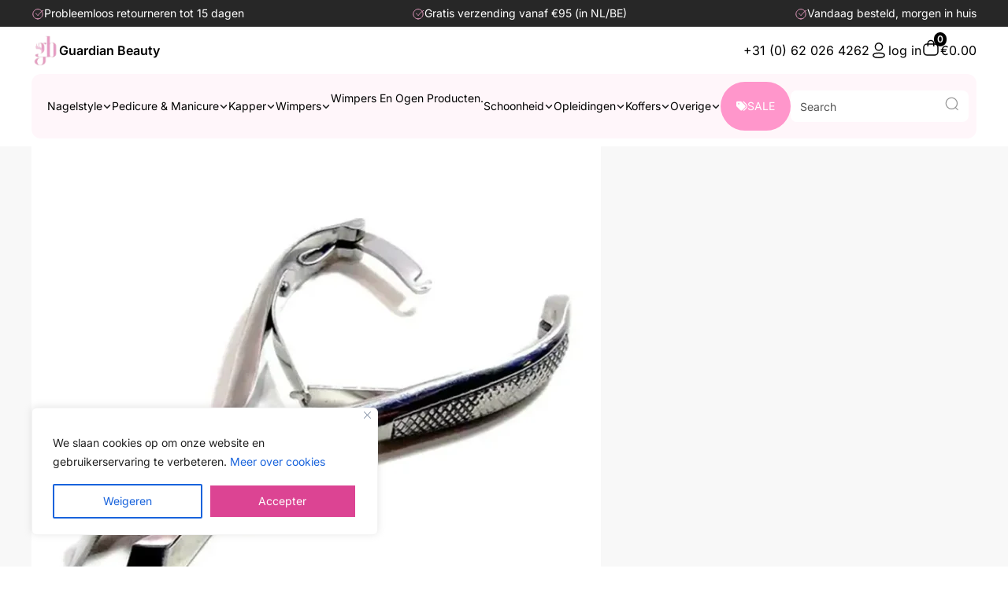

--- FILE ---
content_type: text/html; charset=UTF-8
request_url: https://guardianbeauty.nl/product/rvs-pedicure-tang-gebogen-bek/
body_size: 47439
content:
<!doctype html>
<html lang="nl-NL">
<head>
<meta charset="UTF-8">
<meta name="viewport" content="height=device-height, width=device-width, initial-scale=1">
<link rel="profile" href="https://gmpg.org/xfn/11">
<link rel="pingback" href="https://guardianbeauty.nl/xmlrpc.php">

<link rel="preconnect" href="https://fonts.googleapis.com">
<link rel="preconnect" href="https://fonts.gstatic.com" crossorigin>
<link href="https://fonts.googleapis.com/css2?family=Quattrocento:wght@400;700&display=swap" rel="stylesheet">

	<style>
		:root {
			--color-primary: #31358A;
		}

		[x-cloak] {
			display: none !important;
		}

	</style>

	<script src="https://cdn.twind.style" crossorigin></script>

	<script>
		twind.install({
			hash: false,
			variants: [
				['is-elementor-section', '.elementor-section &'],
			],
			corePlugins: {
				preflight: false, // Disable default base styles (like normalize.css)
			},
			theme: {
				fontFamily: {
					heading: [
						"Quattrocento",
						"-apple-system",
						"BlinkMacSystemFont",
						"Segoe UI",
						"Roboto",
						"Oxygen",
						"Ubuntu",
						"Cantarell",
						"Fira Sans",
						"Droid Sans",
						"Helvetica Neue",
						"sans-serif",
					],
				},
				extend: {
					colors: {
						primary: {
							DEFAULT: "var(--color-primary)",
						},
					},
				}
			},
		});
	</script>


<meta name='robots' content='index, follow, max-image-preview:large, max-snippet:-1, max-video-preview:-1' />
	<style>img:is([sizes="auto" i], [sizes^="auto," i]) { contain-intrinsic-size: 3000px 1500px }</style>
	
<!-- Google Tag Manager for WordPress by gtm4wp.com -->
<script data-cfasync="false" data-pagespeed-no-defer>
	var gtm4wp_datalayer_name = "dataLayer";
	var dataLayer = dataLayer || [];
	const gtm4wp_use_sku_instead = false;
	const gtm4wp_currency = 'EUR';
	const gtm4wp_product_per_impression = 10;
	const gtm4wp_clear_ecommerce = false;
	const gtm4wp_datalayer_max_timeout = 2000;
</script>
<!-- End Google Tag Manager for WordPress by gtm4wp.com -->
	<!-- This site is optimized with the Yoast SEO Premium plugin v22.8 (Yoast SEO v26.6) - https://yoast.com/wordpress/plugins/seo/ -->
	<title>RVS pedicure tang gebogen bek | Guardian Beauty</title>
	<meta name="description" content="RVS pedicure tang gebogen" />
	<link rel="canonical" href="https://guardianbeauty.nl/product/rvs-pedicure-tang-gebogen-bek/" />
	<meta property="og:locale" content="nl_NL" />
	<meta property="og:type" content="product" />
	<meta property="og:title" content="RVS pedicure tang gebogen bek" />
	<meta property="og:description" content="RVS pedicure tang gebogen" />
	<meta property="og:url" content="https://guardianbeauty.nl/product/rvs-pedicure-tang-gebogen-bek/" />
	<meta property="og:site_name" content="Guardian Beauty" />
	<meta property="article:modified_time" content="2025-05-30T13:03:30+00:00" />
	<meta property="og:image" content="https://guardianbeauty.nl/wp-content/uploads/2023/02/8719992490011.webp" />
	<meta property="og:image:width" content="800" />
	<meta property="og:image:height" content="850" />
	<meta property="og:image:type" content="image/webp" />
	<meta name="twitter:card" content="summary_large_image" />
	<meta name="twitter:label1" content="Price" />
	<meta name="twitter:data1" content="&euro;34.99" />
	<meta name="twitter:label2" content="Availability" />
	<meta name="twitter:data2" content="In stock" />
	<script type="application/ld+json" class="yoast-schema-graph">{"@context":"https://schema.org","@graph":[{"@type":["WebPage","ItemPage"],"@id":"https://guardianbeauty.nl/product/rvs-pedicure-tang-gebogen-bek/","url":"https://guardianbeauty.nl/product/rvs-pedicure-tang-gebogen-bek/","name":"RVS pedicure tang gebogen bek | Guardian Beauty","isPartOf":{"@id":"https://guardianbeauty.nl/#website"},"primaryImageOfPage":{"@id":"https://guardianbeauty.nl/product/rvs-pedicure-tang-gebogen-bek/#primaryimage"},"image":{"@id":"https://guardianbeauty.nl/product/rvs-pedicure-tang-gebogen-bek/#primaryimage"},"thumbnailUrl":"https://guardianbeauty.nl/wp-content/uploads/2023/02/8719992490011.webp","breadcrumb":{"@id":"https://guardianbeauty.nl/product/rvs-pedicure-tang-gebogen-bek/#breadcrumb"},"inLanguage":"nl-NL","potentialAction":{"@type":"BuyAction","target":"https://guardianbeauty.nl/product/rvs-pedicure-tang-gebogen-bek/"}},{"@type":"ImageObject","inLanguage":"nl-NL","@id":"https://guardianbeauty.nl/product/rvs-pedicure-tang-gebogen-bek/#primaryimage","url":"https://guardianbeauty.nl/wp-content/uploads/2023/02/8719992490011.webp","contentUrl":"https://guardianbeauty.nl/wp-content/uploads/2023/02/8719992490011.webp","width":800,"height":850},{"@type":"BreadcrumbList","@id":"https://guardianbeauty.nl/product/rvs-pedicure-tang-gebogen-bek/#breadcrumb","itemListElement":[{"@type":"ListItem","position":1,"name":"Home","item":"https://guardianbeauty.nl/"},{"@type":"ListItem","position":2,"name":"Winkel &#8211; Shop","item":"https://guardianbeauty.nl/shop/"},{"@type":"ListItem","position":3,"name":"RVS pedicure tang gebogen bek"}]},{"@type":"WebSite","@id":"https://guardianbeauty.nl/#website","url":"https://guardianbeauty.nl/","name":"Guardian Beauty","description":"Wimpers, Beautykoffers, Beautycases, Beauty Producten en Kappers Producten","publisher":{"@id":"https://guardianbeauty.nl/#organization"},"alternateName":"Beauty Products","potentialAction":[{"@type":"SearchAction","target":{"@type":"EntryPoint","urlTemplate":"https://guardianbeauty.nl/?s={search_term_string}"},"query-input":{"@type":"PropertyValueSpecification","valueRequired":true,"valueName":"search_term_string"}}],"inLanguage":"nl-NL"},{"@type":"Organization","@id":"https://guardianbeauty.nl/#organization","name":"Guardian Beauty","url":"https://guardianbeauty.nl/","logo":{"@type":"ImageObject","inLanguage":"nl-NL","@id":"https://guardianbeauty.nl/#/schema/logo/image/","url":"https://guardianbeauty.nl/wp-content/uploads/2022/12/Guardian-beauty-logo.webp","contentUrl":"https://guardianbeauty.nl/wp-content/uploads/2022/12/Guardian-beauty-logo.webp","width":470,"height":250,"caption":"Guardian Beauty"},"image":{"@id":"https://guardianbeauty.nl/#/schema/logo/image/"},"sameAs":["https://www.facebook.com/guardianbeauty.nl","https://www.instagram.com/guardian__beauty/"]}]}</script>
	<meta property="product:price:amount" content="34.99" />
	<meta property="product:price:currency" content="EUR" />
	<meta property="og:availability" content="instock" />
	<meta property="product:availability" content="instock" />
	<meta property="product:retailer_item_id" content="8719992490011" />
	<meta property="product:condition" content="new" />
	<!-- / Yoast SEO Premium plugin. -->


<link rel='dns-prefetch' href='//use.fontawesome.com' />
<link rel="alternate" type="application/rss+xml" title="Guardian Beauty &raquo; Feed" href="https://guardianbeauty.nl/feed/" />
<link rel="alternate" type="application/rss+xml" title="Guardian Beauty &raquo; Reactiesfeed" href="https://guardianbeauty.nl/comments/feed/" />
<link rel="alternate" type="application/rss+xml" title="Guardian Beauty &raquo; RVS pedicure tang gebogen bek Reactiesfeed" href="https://guardianbeauty.nl/product/rvs-pedicure-tang-gebogen-bek/feed/" />
<script type="text/javascript">
/* <![CDATA[ */
window._wpemojiSettings = {"baseUrl":"https:\/\/s.w.org\/images\/core\/emoji\/15.0.3\/72x72\/","ext":".png","svgUrl":"https:\/\/s.w.org\/images\/core\/emoji\/15.0.3\/svg\/","svgExt":".svg","source":{"concatemoji":"https:\/\/guardianbeauty.nl\/wp-includes\/js\/wp-emoji-release.min.js?ver=6.7.4"}};
/*! This file is auto-generated */
!function(i,n){var o,s,e;function c(e){try{var t={supportTests:e,timestamp:(new Date).valueOf()};sessionStorage.setItem(o,JSON.stringify(t))}catch(e){}}function p(e,t,n){e.clearRect(0,0,e.canvas.width,e.canvas.height),e.fillText(t,0,0);var t=new Uint32Array(e.getImageData(0,0,e.canvas.width,e.canvas.height).data),r=(e.clearRect(0,0,e.canvas.width,e.canvas.height),e.fillText(n,0,0),new Uint32Array(e.getImageData(0,0,e.canvas.width,e.canvas.height).data));return t.every(function(e,t){return e===r[t]})}function u(e,t,n){switch(t){case"flag":return n(e,"\ud83c\udff3\ufe0f\u200d\u26a7\ufe0f","\ud83c\udff3\ufe0f\u200b\u26a7\ufe0f")?!1:!n(e,"\ud83c\uddfa\ud83c\uddf3","\ud83c\uddfa\u200b\ud83c\uddf3")&&!n(e,"\ud83c\udff4\udb40\udc67\udb40\udc62\udb40\udc65\udb40\udc6e\udb40\udc67\udb40\udc7f","\ud83c\udff4\u200b\udb40\udc67\u200b\udb40\udc62\u200b\udb40\udc65\u200b\udb40\udc6e\u200b\udb40\udc67\u200b\udb40\udc7f");case"emoji":return!n(e,"\ud83d\udc26\u200d\u2b1b","\ud83d\udc26\u200b\u2b1b")}return!1}function f(e,t,n){var r="undefined"!=typeof WorkerGlobalScope&&self instanceof WorkerGlobalScope?new OffscreenCanvas(300,150):i.createElement("canvas"),a=r.getContext("2d",{willReadFrequently:!0}),o=(a.textBaseline="top",a.font="600 32px Arial",{});return e.forEach(function(e){o[e]=t(a,e,n)}),o}function t(e){var t=i.createElement("script");t.src=e,t.defer=!0,i.head.appendChild(t)}"undefined"!=typeof Promise&&(o="wpEmojiSettingsSupports",s=["flag","emoji"],n.supports={everything:!0,everythingExceptFlag:!0},e=new Promise(function(e){i.addEventListener("DOMContentLoaded",e,{once:!0})}),new Promise(function(t){var n=function(){try{var e=JSON.parse(sessionStorage.getItem(o));if("object"==typeof e&&"number"==typeof e.timestamp&&(new Date).valueOf()<e.timestamp+604800&&"object"==typeof e.supportTests)return e.supportTests}catch(e){}return null}();if(!n){if("undefined"!=typeof Worker&&"undefined"!=typeof OffscreenCanvas&&"undefined"!=typeof URL&&URL.createObjectURL&&"undefined"!=typeof Blob)try{var e="postMessage("+f.toString()+"("+[JSON.stringify(s),u.toString(),p.toString()].join(",")+"));",r=new Blob([e],{type:"text/javascript"}),a=new Worker(URL.createObjectURL(r),{name:"wpTestEmojiSupports"});return void(a.onmessage=function(e){c(n=e.data),a.terminate(),t(n)})}catch(e){}c(n=f(s,u,p))}t(n)}).then(function(e){for(var t in e)n.supports[t]=e[t],n.supports.everything=n.supports.everything&&n.supports[t],"flag"!==t&&(n.supports.everythingExceptFlag=n.supports.everythingExceptFlag&&n.supports[t]);n.supports.everythingExceptFlag=n.supports.everythingExceptFlag&&!n.supports.flag,n.DOMReady=!1,n.readyCallback=function(){n.DOMReady=!0}}).then(function(){return e}).then(function(){var e;n.supports.everything||(n.readyCallback(),(e=n.source||{}).concatemoji?t(e.concatemoji):e.wpemoji&&e.twemoji&&(t(e.twemoji),t(e.wpemoji)))}))}((window,document),window._wpemojiSettings);
/* ]]> */
</script>
<style id='wp-emoji-styles-inline-css' type='text/css'>

	img.wp-smiley, img.emoji {
		display: inline !important;
		border: none !important;
		box-shadow: none !important;
		height: 1em !important;
		width: 1em !important;
		margin: 0 0.07em !important;
		vertical-align: -0.1em !important;
		background: none !important;
		padding: 0 !important;
	}
</style>
<link rel='stylesheet' id='wp-block-library-css' href='https://guardianbeauty.nl/wp-includes/css/dist/block-library/style.min.css?ver=6.7.4' type='text/css' media='all' />
<style id='font-awesome-svg-styles-default-inline-css' type='text/css'>
.svg-inline--fa {
  display: inline-block;
  height: 1em;
  overflow: visible;
  vertical-align: -.125em;
}
</style>
<link rel='stylesheet' id='font-awesome-svg-styles-css' href='https://guardianbeauty.nl/wp-content/uploads/font-awesome/v6.2.1/css/svg-with-js.css' type='text/css' media='all' />
<style id='font-awesome-svg-styles-inline-css' type='text/css'>
   .wp-block-font-awesome-icon svg::before,
   .wp-rich-text-font-awesome-icon svg::before {content: unset;}
</style>
<style id='global-styles-inline-css' type='text/css'>
:root{--wp--preset--aspect-ratio--square: 1;--wp--preset--aspect-ratio--4-3: 4/3;--wp--preset--aspect-ratio--3-4: 3/4;--wp--preset--aspect-ratio--3-2: 3/2;--wp--preset--aspect-ratio--2-3: 2/3;--wp--preset--aspect-ratio--16-9: 16/9;--wp--preset--aspect-ratio--9-16: 9/16;--wp--preset--color--black: #000000;--wp--preset--color--cyan-bluish-gray: #abb8c3;--wp--preset--color--white: #ffffff;--wp--preset--color--pale-pink: #f78da7;--wp--preset--color--vivid-red: #cf2e2e;--wp--preset--color--luminous-vivid-orange: #ff6900;--wp--preset--color--luminous-vivid-amber: #fcb900;--wp--preset--color--light-green-cyan: #7bdcb5;--wp--preset--color--vivid-green-cyan: #00d084;--wp--preset--color--pale-cyan-blue: #8ed1fc;--wp--preset--color--vivid-cyan-blue: #0693e3;--wp--preset--color--vivid-purple: #9b51e0;--wp--preset--gradient--vivid-cyan-blue-to-vivid-purple: linear-gradient(135deg,rgba(6,147,227,1) 0%,rgb(155,81,224) 100%);--wp--preset--gradient--light-green-cyan-to-vivid-green-cyan: linear-gradient(135deg,rgb(122,220,180) 0%,rgb(0,208,130) 100%);--wp--preset--gradient--luminous-vivid-amber-to-luminous-vivid-orange: linear-gradient(135deg,rgba(252,185,0,1) 0%,rgba(255,105,0,1) 100%);--wp--preset--gradient--luminous-vivid-orange-to-vivid-red: linear-gradient(135deg,rgba(255,105,0,1) 0%,rgb(207,46,46) 100%);--wp--preset--gradient--very-light-gray-to-cyan-bluish-gray: linear-gradient(135deg,rgb(238,238,238) 0%,rgb(169,184,195) 100%);--wp--preset--gradient--cool-to-warm-spectrum: linear-gradient(135deg,rgb(74,234,220) 0%,rgb(151,120,209) 20%,rgb(207,42,186) 40%,rgb(238,44,130) 60%,rgb(251,105,98) 80%,rgb(254,248,76) 100%);--wp--preset--gradient--blush-light-purple: linear-gradient(135deg,rgb(255,206,236) 0%,rgb(152,150,240) 100%);--wp--preset--gradient--blush-bordeaux: linear-gradient(135deg,rgb(254,205,165) 0%,rgb(254,45,45) 50%,rgb(107,0,62) 100%);--wp--preset--gradient--luminous-dusk: linear-gradient(135deg,rgb(255,203,112) 0%,rgb(199,81,192) 50%,rgb(65,88,208) 100%);--wp--preset--gradient--pale-ocean: linear-gradient(135deg,rgb(255,245,203) 0%,rgb(182,227,212) 50%,rgb(51,167,181) 100%);--wp--preset--gradient--electric-grass: linear-gradient(135deg,rgb(202,248,128) 0%,rgb(113,206,126) 100%);--wp--preset--gradient--midnight: linear-gradient(135deg,rgb(2,3,129) 0%,rgb(40,116,252) 100%);--wp--preset--font-size--small: clamp(1rem, 1rem + ((1vw - 0.2rem) * 0.368), 1.2rem);--wp--preset--font-size--medium: clamp(1rem, 1rem + ((1vw - 0.2rem) * 0.92), 1.5rem);--wp--preset--font-size--large: clamp(1.5rem, 1.5rem + ((1vw - 0.2rem) * 0.92), 2rem);--wp--preset--font-size--x-large: clamp(1.5rem, 1.5rem + ((1vw - 0.2rem) * 1.379), 2.25rem);--wp--preset--font-size--x-small: 0.85rem;--wp--preset--font-size--base: clamp(1rem, 1rem + ((1vw - 0.2rem) * 0.46), 1.25rem);--wp--preset--font-size--xx-large: clamp(2rem, 2rem + ((1vw - 0.2rem) * 1.839), 3rem);--wp--preset--font-size--xxx-large: clamp(2.25rem, 2.25rem + ((1vw - 0.2rem) * 3.218), 4rem);--wp--preset--spacing--20: 0.44rem;--wp--preset--spacing--30: 0.67rem;--wp--preset--spacing--40: 1rem;--wp--preset--spacing--50: 1.5rem;--wp--preset--spacing--60: 2.25rem;--wp--preset--spacing--70: 3.38rem;--wp--preset--spacing--80: 5.06rem;--wp--preset--spacing--small: clamp(.25rem, 2.5vw, 0.75rem);--wp--preset--spacing--medium: clamp(1rem, 4vw, 2rem);--wp--preset--spacing--large: clamp(1.25rem, 6vw, 3rem);--wp--preset--spacing--x-large: clamp(3rem, 7vw, 5rem);--wp--preset--spacing--xx-large: clamp(4rem, 9vw, 7rem);--wp--preset--spacing--xxx-large: clamp(5rem, 12vw, 9rem);--wp--preset--spacing--xxxx-large: clamp(6rem, 14vw, 13rem);--wp--preset--shadow--natural: 6px 6px 9px rgba(0, 0, 0, 0.2);--wp--preset--shadow--deep: 12px 12px 50px rgba(0, 0, 0, 0.4);--wp--preset--shadow--sharp: 6px 6px 0px rgba(0, 0, 0, 0.2);--wp--preset--shadow--outlined: 6px 6px 0px -3px rgba(255, 255, 255, 1), 6px 6px rgba(0, 0, 0, 1);--wp--preset--shadow--crisp: 6px 6px 0px rgba(0, 0, 0, 1);--wp--custom--line-height--none: 1;--wp--custom--line-height--tight: 1.1;--wp--custom--line-height--snug: 1.2;--wp--custom--line-height--normal: 1.5;--wp--custom--line-height--relaxed: 1.625;--wp--custom--line-height--loose: 2;--wp--custom--line-height--body: 1.618;}:root { --wp--style--global--content-size: 900px;--wp--style--global--wide-size: 1190px; }:where(body) { margin: 0; }.wp-site-blocks { padding-top: var(--wp--style--root--padding-top); padding-bottom: var(--wp--style--root--padding-bottom); }.has-global-padding { padding-right: var(--wp--style--root--padding-right); padding-left: var(--wp--style--root--padding-left); }.has-global-padding > .alignfull { margin-right: calc(var(--wp--style--root--padding-right) * -1); margin-left: calc(var(--wp--style--root--padding-left) * -1); }.has-global-padding :where(:not(.alignfull.is-layout-flow) > .has-global-padding:not(.wp-block-block, .alignfull)) { padding-right: 0; padding-left: 0; }.has-global-padding :where(:not(.alignfull.is-layout-flow) > .has-global-padding:not(.wp-block-block, .alignfull)) > .alignfull { margin-left: 0; margin-right: 0; }.wp-site-blocks > .alignleft { float: left; margin-right: 2em; }.wp-site-blocks > .alignright { float: right; margin-left: 2em; }.wp-site-blocks > .aligncenter { justify-content: center; margin-left: auto; margin-right: auto; }:where(.wp-site-blocks) > * { margin-block-start: var(--wp--preset--spacing--medium); margin-block-end: 0; }:where(.wp-site-blocks) > :first-child { margin-block-start: 0; }:where(.wp-site-blocks) > :last-child { margin-block-end: 0; }:root { --wp--style--block-gap: var(--wp--preset--spacing--medium); }:root :where(.is-layout-flow) > :first-child{margin-block-start: 0;}:root :where(.is-layout-flow) > :last-child{margin-block-end: 0;}:root :where(.is-layout-flow) > *{margin-block-start: var(--wp--preset--spacing--medium);margin-block-end: 0;}:root :where(.is-layout-constrained) > :first-child{margin-block-start: 0;}:root :where(.is-layout-constrained) > :last-child{margin-block-end: 0;}:root :where(.is-layout-constrained) > *{margin-block-start: var(--wp--preset--spacing--medium);margin-block-end: 0;}:root :where(.is-layout-flex){gap: var(--wp--preset--spacing--medium);}:root :where(.is-layout-grid){gap: var(--wp--preset--spacing--medium);}.is-layout-flow > .alignleft{float: left;margin-inline-start: 0;margin-inline-end: 2em;}.is-layout-flow > .alignright{float: right;margin-inline-start: 2em;margin-inline-end: 0;}.is-layout-flow > .aligncenter{margin-left: auto !important;margin-right: auto !important;}.is-layout-constrained > .alignleft{float: left;margin-inline-start: 0;margin-inline-end: 2em;}.is-layout-constrained > .alignright{float: right;margin-inline-start: 2em;margin-inline-end: 0;}.is-layout-constrained > .aligncenter{margin-left: auto !important;margin-right: auto !important;}.is-layout-constrained > :where(:not(.alignleft):not(.alignright):not(.alignfull)){max-width: var(--wp--style--global--content-size);margin-left: auto !important;margin-right: auto !important;}.is-layout-constrained > .alignwide{max-width: var(--wp--style--global--wide-size);}body .is-layout-flex{display: flex;}.is-layout-flex{flex-wrap: wrap;align-items: center;}.is-layout-flex > :is(*, div){margin: 0;}body .is-layout-grid{display: grid;}.is-layout-grid > :is(*, div){margin: 0;}body{font-family: var(--wp--preset--font-family--primary);--wp--style--root--padding-top: 0;--wp--style--root--padding-right: var(--wp--preset--spacing--medium);--wp--style--root--padding-bottom: 0;--wp--style--root--padding-left: var(--wp--preset--spacing--medium);}a:where(:not(.wp-element-button)){text-decoration: false;}:root :where(.wp-element-button, .wp-block-button__link){background-color: #32373c;border-width: 0;color: #fff;font-family: inherit;font-size: inherit;line-height: inherit;padding: calc(0.667em + 2px) calc(1.333em + 2px);text-decoration: none;}.has-black-color{color: var(--wp--preset--color--black) !important;}.has-cyan-bluish-gray-color{color: var(--wp--preset--color--cyan-bluish-gray) !important;}.has-white-color{color: var(--wp--preset--color--white) !important;}.has-pale-pink-color{color: var(--wp--preset--color--pale-pink) !important;}.has-vivid-red-color{color: var(--wp--preset--color--vivid-red) !important;}.has-luminous-vivid-orange-color{color: var(--wp--preset--color--luminous-vivid-orange) !important;}.has-luminous-vivid-amber-color{color: var(--wp--preset--color--luminous-vivid-amber) !important;}.has-light-green-cyan-color{color: var(--wp--preset--color--light-green-cyan) !important;}.has-vivid-green-cyan-color{color: var(--wp--preset--color--vivid-green-cyan) !important;}.has-pale-cyan-blue-color{color: var(--wp--preset--color--pale-cyan-blue) !important;}.has-vivid-cyan-blue-color{color: var(--wp--preset--color--vivid-cyan-blue) !important;}.has-vivid-purple-color{color: var(--wp--preset--color--vivid-purple) !important;}.has-black-background-color{background-color: var(--wp--preset--color--black) !important;}.has-cyan-bluish-gray-background-color{background-color: var(--wp--preset--color--cyan-bluish-gray) !important;}.has-white-background-color{background-color: var(--wp--preset--color--white) !important;}.has-pale-pink-background-color{background-color: var(--wp--preset--color--pale-pink) !important;}.has-vivid-red-background-color{background-color: var(--wp--preset--color--vivid-red) !important;}.has-luminous-vivid-orange-background-color{background-color: var(--wp--preset--color--luminous-vivid-orange) !important;}.has-luminous-vivid-amber-background-color{background-color: var(--wp--preset--color--luminous-vivid-amber) !important;}.has-light-green-cyan-background-color{background-color: var(--wp--preset--color--light-green-cyan) !important;}.has-vivid-green-cyan-background-color{background-color: var(--wp--preset--color--vivid-green-cyan) !important;}.has-pale-cyan-blue-background-color{background-color: var(--wp--preset--color--pale-cyan-blue) !important;}.has-vivid-cyan-blue-background-color{background-color: var(--wp--preset--color--vivid-cyan-blue) !important;}.has-vivid-purple-background-color{background-color: var(--wp--preset--color--vivid-purple) !important;}.has-black-border-color{border-color: var(--wp--preset--color--black) !important;}.has-cyan-bluish-gray-border-color{border-color: var(--wp--preset--color--cyan-bluish-gray) !important;}.has-white-border-color{border-color: var(--wp--preset--color--white) !important;}.has-pale-pink-border-color{border-color: var(--wp--preset--color--pale-pink) !important;}.has-vivid-red-border-color{border-color: var(--wp--preset--color--vivid-red) !important;}.has-luminous-vivid-orange-border-color{border-color: var(--wp--preset--color--luminous-vivid-orange) !important;}.has-luminous-vivid-amber-border-color{border-color: var(--wp--preset--color--luminous-vivid-amber) !important;}.has-light-green-cyan-border-color{border-color: var(--wp--preset--color--light-green-cyan) !important;}.has-vivid-green-cyan-border-color{border-color: var(--wp--preset--color--vivid-green-cyan) !important;}.has-pale-cyan-blue-border-color{border-color: var(--wp--preset--color--pale-cyan-blue) !important;}.has-vivid-cyan-blue-border-color{border-color: var(--wp--preset--color--vivid-cyan-blue) !important;}.has-vivid-purple-border-color{border-color: var(--wp--preset--color--vivid-purple) !important;}.has-vivid-cyan-blue-to-vivid-purple-gradient-background{background: var(--wp--preset--gradient--vivid-cyan-blue-to-vivid-purple) !important;}.has-light-green-cyan-to-vivid-green-cyan-gradient-background{background: var(--wp--preset--gradient--light-green-cyan-to-vivid-green-cyan) !important;}.has-luminous-vivid-amber-to-luminous-vivid-orange-gradient-background{background: var(--wp--preset--gradient--luminous-vivid-amber-to-luminous-vivid-orange) !important;}.has-luminous-vivid-orange-to-vivid-red-gradient-background{background: var(--wp--preset--gradient--luminous-vivid-orange-to-vivid-red) !important;}.has-very-light-gray-to-cyan-bluish-gray-gradient-background{background: var(--wp--preset--gradient--very-light-gray-to-cyan-bluish-gray) !important;}.has-cool-to-warm-spectrum-gradient-background{background: var(--wp--preset--gradient--cool-to-warm-spectrum) !important;}.has-blush-light-purple-gradient-background{background: var(--wp--preset--gradient--blush-light-purple) !important;}.has-blush-bordeaux-gradient-background{background: var(--wp--preset--gradient--blush-bordeaux) !important;}.has-luminous-dusk-gradient-background{background: var(--wp--preset--gradient--luminous-dusk) !important;}.has-pale-ocean-gradient-background{background: var(--wp--preset--gradient--pale-ocean) !important;}.has-electric-grass-gradient-background{background: var(--wp--preset--gradient--electric-grass) !important;}.has-midnight-gradient-background{background: var(--wp--preset--gradient--midnight) !important;}.has-small-font-size{font-size: var(--wp--preset--font-size--small) !important;}.has-medium-font-size{font-size: var(--wp--preset--font-size--medium) !important;}.has-large-font-size{font-size: var(--wp--preset--font-size--large) !important;}.has-x-large-font-size{font-size: var(--wp--preset--font-size--x-large) !important;}.has-x-small-font-size{font-size: var(--wp--preset--font-size--x-small) !important;}.has-base-font-size{font-size: var(--wp--preset--font-size--base) !important;}.has-xx-large-font-size{font-size: var(--wp--preset--font-size--xx-large) !important;}.has-xxx-large-font-size{font-size: var(--wp--preset--font-size--xxx-large) !important;}
:root :where(.wp-block-columns){margin-bottom: 0px;}
:root :where(.wp-block-pullquote){font-size: clamp(0.984em, 0.984rem + ((1vw - 0.2em) * 0.949), 1.5em);line-height: 1.6;}
:root :where(.wp-block-spacer){margin-top: 0 !important;}
</style>
<link rel='stylesheet' id='photoswipe-css' href='https://guardianbeauty.nl/wp-content/plugins/woocommerce/assets/css/photoswipe/photoswipe.min.css?ver=10.3.7' type='text/css' media='all' />
<link rel='stylesheet' id='photoswipe-default-skin-css' href='https://guardianbeauty.nl/wp-content/plugins/woocommerce/assets/css/photoswipe/default-skin/default-skin.min.css?ver=10.3.7' type='text/css' media='all' />
<style id='woocommerce-inline-inline-css' type='text/css'>
.woocommerce form .form-row .required { visibility: visible; }
</style>
<link rel='stylesheet' id='cvb-button-css-css' href='https://guardianbeauty.nl/wp-content/plugins/cvb-gateway/src/Gateway/../../assets/css/style.css?ver=1.1.5' type='text/css' media='all' />
<link rel='stylesheet' id='woo-variation-swatches-css' href='https://guardianbeauty.nl/wp-content/plugins/woo-variation-swatches/assets/css/frontend.min.css?ver=1763475228' type='text/css' media='all' />
<style id='woo-variation-swatches-inline-css' type='text/css'>
:root {
--wvs-tick:url("data:image/svg+xml;utf8,%3Csvg filter='drop-shadow(0px 0px 2px rgb(0 0 0 / .8))' xmlns='http://www.w3.org/2000/svg'  viewBox='0 0 30 30'%3E%3Cpath fill='none' stroke='%23ffffff' stroke-linecap='round' stroke-linejoin='round' stroke-width='4' d='M4 16L11 23 27 7'/%3E%3C/svg%3E");

--wvs-cross:url("data:image/svg+xml;utf8,%3Csvg filter='drop-shadow(0px 0px 5px rgb(255 255 255 / .6))' xmlns='http://www.w3.org/2000/svg' width='72px' height='72px' viewBox='0 0 24 24'%3E%3Cpath fill='none' stroke='%23ff0000' stroke-linecap='round' stroke-width='0.6' d='M5 5L19 19M19 5L5 19'/%3E%3C/svg%3E");
--wvs-single-product-item-width:30px;
--wvs-single-product-item-height:30px;
--wvs-single-product-item-font-size:16px}
</style>
<link rel='stylesheet' id='brands-styles-css' href='https://guardianbeauty.nl/wp-content/plugins/woocommerce/assets/css/brands.css?ver=10.3.7' type='text/css' media='all' />
<link rel='stylesheet' id='main-style-css' href='https://guardianbeauty.nl/wp-content/themes/shoptimizer-child-theme/assets/css/style.css?ver=1769903686' type='text/css' media='all' />
<link rel='stylesheet' id='shoptimizer-main-min-css' href='https://guardianbeauty.nl/wp-content/themes/shoptimizer/assets/css/main/main.min.css?ver=2.7.6' type='text/css' media='all' />
<link rel='stylesheet' id='shoptimizer-modal-min-css' href='https://guardianbeauty.nl/wp-content/themes/shoptimizer/assets/css/main/modal.min.css?ver=2.7.6' type='text/css' media='all' />
<link rel='stylesheet' id='shoptimizer-product-min-css' href='https://guardianbeauty.nl/wp-content/themes/shoptimizer/assets/css/main/product.min.css?ver=2.7.6' type='text/css' media='all' />
<link rel='stylesheet' id='shoptimizer-comments-min-css' href='https://guardianbeauty.nl/wp-content/themes/shoptimizer/assets/css/main/comments.min.css?ver=2.7.6' type='text/css' media='all' />
<link rel='stylesheet' id='shoptimizer-dynamic-style-css' href='https://guardianbeauty.nl/wp-content/themes/shoptimizer/assets/css/main/dynamic.css?ver=2.7.6' type='text/css' media='all' />
<link rel='stylesheet' id='shoptimizer-blocks-min-css' href='https://guardianbeauty.nl/wp-content/themes/shoptimizer/assets/css/main/blocks.min.css?ver=2.7.6' type='text/css' media='all' />
<link rel='stylesheet' id='font-awesome-official-css' href='https://use.fontawesome.com/releases/v6.2.1/css/all.css' type='text/css' media='all' integrity="sha384-twcuYPV86B3vvpwNhWJuaLdUSLF9+ttgM2A6M870UYXrOsxKfER2MKox5cirApyA" crossorigin="anonymous" />
<link rel='stylesheet' id='flexible-shipping-free-shipping-css' href='https://guardianbeauty.nl/wp-content/plugins/flexible-shipping/assets/dist/css/free-shipping.css?ver=6.4.5.2' type='text/css' media='all' />
<link rel='stylesheet' id='mollie-applepaydirect-css' href='https://guardianbeauty.nl/wp-content/plugins/mollie-payments-for-woocommerce/public/css/mollie-applepaydirect.min.css?ver=1763475216' type='text/css' media='screen' />
<link rel='stylesheet' id='code-snippets-site-styles-css' href='https://guardianbeauty.nl/?code-snippets-css=1&#038;ver=79' type='text/css' media='all' />
<link rel='stylesheet' id='shoptimizer-woocommerce-min-css' href='https://guardianbeauty.nl/wp-content/themes/shoptimizer/assets/css/main/woocommerce.min.css?ver=2.7.6' type='text/css' media='all' />
<link rel='stylesheet' id='shoptimizer-child-style-css' href='https://guardianbeauty.nl/wp-content/themes/shoptimizer-child-theme/style.css?ver=2.0.1' type='text/css' media='all' />
<link rel='stylesheet' id='font-awesome-official-v4shim-css' href='https://use.fontawesome.com/releases/v6.2.1/css/v4-shims.css' type='text/css' media='all' integrity="sha384-RreHPODFsMyzCpG+dKnwxOSjmjkuPWWdYP8sLpBRoSd8qPNJwaxKGUdxhQOKwUc7" crossorigin="anonymous" />
<script type="text/javascript" id="cookie-law-info-js-extra">
/* <![CDATA[ */
var _ckyConfig = {"_ipData":[],"_assetsURL":"https:\/\/guardianbeauty.nl\/wp-content\/plugins\/cookie-law-info\/lite\/frontend\/images\/","_publicURL":"https:\/\/guardianbeauty.nl","_expiry":"365","_categories":[{"name":"Nodig","slug":"necessary","isNecessary":true,"ccpaDoNotSell":true,"cookies":[],"active":true,"defaultConsent":{"gdpr":true,"ccpa":true}},{"name":"Functioneel","slug":"functional","isNecessary":false,"ccpaDoNotSell":true,"cookies":[],"active":true,"defaultConsent":{"gdpr":false,"ccpa":false}},{"name":"Analyse","slug":"analytics","isNecessary":false,"ccpaDoNotSell":true,"cookies":[],"active":true,"defaultConsent":{"gdpr":false,"ccpa":false}},{"name":"Prestatie","slug":"performance","isNecessary":false,"ccpaDoNotSell":true,"cookies":[],"active":true,"defaultConsent":{"gdpr":false,"ccpa":false}},{"name":"Advertentie","slug":"advertisement","isNecessary":false,"ccpaDoNotSell":true,"cookies":[],"active":true,"defaultConsent":{"gdpr":false,"ccpa":false}}],"_activeLaw":"gdpr","_rootDomain":"","_block":"1","_showBanner":"1","_bannerConfig":{"settings":{"type":"box","preferenceCenterType":"popup","position":"bottom-left","applicableLaw":"gdpr"},"behaviours":{"reloadBannerOnAccept":false,"loadAnalyticsByDefault":false,"animations":{"onLoad":"animate","onHide":"sticky"}},"config":{"revisitConsent":{"status":true,"tag":"revisit-consent","position":"bottom-left","meta":{"url":"#"},"styles":{"background-color":"#0056a7"},"elements":{"title":{"type":"text","tag":"revisit-consent-title","status":true,"styles":{"color":"#0056a7"}}}},"preferenceCenter":{"toggle":{"status":true,"tag":"detail-category-toggle","type":"toggle","states":{"active":{"styles":{"background-color":"#1863DC"}},"inactive":{"styles":{"background-color":"#D0D5D2"}}}}},"categoryPreview":{"status":false,"toggle":{"status":true,"tag":"detail-category-preview-toggle","type":"toggle","states":{"active":{"styles":{"background-color":"#1863DC"}},"inactive":{"styles":{"background-color":"#D0D5D2"}}}}},"videoPlaceholder":{"status":true,"styles":{"background-color":"#000000","border-color":"#000000","color":"#ffffff"}},"readMore":{"status":true,"tag":"readmore-button","type":"link","meta":{"noFollow":true,"newTab":true},"styles":{"color":"#1863dc","background-color":"transparent","border-color":"transparent"}},"showMore":{"status":true,"tag":"show-desc-button","type":"button","styles":{"color":"#1863DC"}},"showLess":{"status":true,"tag":"hide-desc-button","type":"button","styles":{"color":"#1863DC"}},"alwaysActive":{"status":true,"tag":"always-active","styles":{"color":"#008000"}},"manualLinks":{"status":true,"tag":"manual-links","type":"link","styles":{"color":"#1863DC"}},"auditTable":{"status":true},"optOption":{"status":true,"toggle":{"status":true,"tag":"optout-option-toggle","type":"toggle","states":{"active":{"styles":{"background-color":"#1863dc"}},"inactive":{"styles":{"background-color":"#FFFFFF"}}}}}}},"_version":"3.3.9","_logConsent":"1","_tags":[{"tag":"accept-button","styles":{"color":"#FFFFFF","background-color":"#DC4493","border-color":"#FFFFFF"}},{"tag":"reject-button","styles":{"color":"#1863dc","background-color":"transparent","border-color":"#1863dc"}},{"tag":"settings-button","styles":{"color":"#1863dc","background-color":"transparent","border-color":"#1863dc"}},{"tag":"readmore-button","styles":{"color":"#1863dc","background-color":"transparent","border-color":"transparent"}},{"tag":"donotsell-button","styles":{"color":"#1863dc","background-color":"transparent","border-color":"transparent"}},{"tag":"show-desc-button","styles":{"color":"#1863DC"}},{"tag":"hide-desc-button","styles":{"color":"#1863DC"}},{"tag":"cky-always-active","styles":[]},{"tag":"cky-link","styles":[]},{"tag":"accept-button","styles":{"color":"#FFFFFF","background-color":"#DC4493","border-color":"#FFFFFF"}},{"tag":"revisit-consent","styles":{"background-color":"#0056a7"}}],"_shortCodes":[{"key":"cky_readmore","content":"<a href=\"#\" class=\"cky-policy\" aria-label=\"Zelf instellen\" target=\"_blank\" rel=\"noopener\" data-cky-tag=\"readmore-button\">Zelf instellen<\/a>","tag":"readmore-button","status":true,"attributes":{"rel":"nofollow","target":"_blank"}},{"key":"cky_show_desc","content":"<button class=\"cky-show-desc-btn\" data-cky-tag=\"show-desc-button\" aria-label=\"Laat meer zien\">Laat meer zien<\/button>","tag":"show-desc-button","status":true,"attributes":[]},{"key":"cky_hide_desc","content":"<button class=\"cky-show-desc-btn\" data-cky-tag=\"hide-desc-button\" aria-label=\"Laat minder zien\">Laat minder zien<\/button>","tag":"hide-desc-button","status":true,"attributes":[]},{"key":"cky_optout_show_desc","content":"[cky_optout_show_desc]","tag":"optout-show-desc-button","status":true,"attributes":[]},{"key":"cky_optout_hide_desc","content":"[cky_optout_hide_desc]","tag":"optout-hide-desc-button","status":true,"attributes":[]},{"key":"cky_category_toggle_label","content":"[cky_{{status}}_category_label] [cky_preference_{{category_slug}}_title]","tag":"","status":true,"attributes":[]},{"key":"cky_enable_category_label","content":"Enable","tag":"","status":true,"attributes":[]},{"key":"cky_disable_category_label","content":"Disable","tag":"","status":true,"attributes":[]},{"key":"cky_video_placeholder","content":"<div class=\"video-placeholder-normal\" data-cky-tag=\"video-placeholder\" id=\"[UNIQUEID]\"><p class=\"video-placeholder-text-normal\" data-cky-tag=\"placeholder-title\">Accepteer cookies om toegang te krijgen tot deze inhoud<\/p><\/div>","tag":"","status":true,"attributes":[]},{"key":"cky_enable_optout_label","content":"Enable","tag":"","status":true,"attributes":[]},{"key":"cky_disable_optout_label","content":"Disable","tag":"","status":true,"attributes":[]},{"key":"cky_optout_toggle_label","content":"[cky_{{status}}_optout_label] [cky_optout_option_title]","tag":"","status":true,"attributes":[]},{"key":"cky_optout_option_title","content":"Do Not Sell or Share My Personal Information","tag":"","status":true,"attributes":[]},{"key":"cky_optout_close_label","content":"Close","tag":"","status":true,"attributes":[]},{"key":"cky_preference_close_label","content":"Close","tag":"","status":true,"attributes":[]}],"_rtl":"","_language":"nl","_providersToBlock":[]};
var _ckyStyles = {"css":".cky-overlay{background: #000000; opacity: 0.4; position: fixed; top: 0; left: 0; width: 100%; height: 100%; z-index: 99999999;}.cky-hide{display: none;}.cky-btn-revisit-wrapper{display: flex; align-items: center; justify-content: center; background: #0056a7; width: 45px; height: 45px; border-radius: 50%; position: fixed; z-index: 999999; cursor: pointer;}.cky-revisit-bottom-left{bottom: 15px; left: 15px;}.cky-revisit-bottom-right{bottom: 15px; right: 15px;}.cky-btn-revisit-wrapper .cky-btn-revisit{display: flex; align-items: center; justify-content: center; background: none; border: none; cursor: pointer; position: relative; margin: 0; padding: 0;}.cky-btn-revisit-wrapper .cky-btn-revisit img{max-width: fit-content; margin: 0; height: 30px; width: 30px;}.cky-revisit-bottom-left:hover::before{content: attr(data-tooltip); position: absolute; background: #4e4b66; color: #ffffff; left: calc(100% + 7px); font-size: 12px; line-height: 16px; width: max-content; padding: 4px 8px; border-radius: 4px;}.cky-revisit-bottom-left:hover::after{position: absolute; content: \"\"; border: 5px solid transparent; left: calc(100% + 2px); border-left-width: 0; border-right-color: #4e4b66;}.cky-revisit-bottom-right:hover::before{content: attr(data-tooltip); position: absolute; background: #4e4b66; color: #ffffff; right: calc(100% + 7px); font-size: 12px; line-height: 16px; width: max-content; padding: 4px 8px; border-radius: 4px;}.cky-revisit-bottom-right:hover::after{position: absolute; content: \"\"; border: 5px solid transparent; right: calc(100% + 2px); border-right-width: 0; border-left-color: #4e4b66;}.cky-revisit-hide{display: none;}.cky-consent-container{position: fixed; width: 440px; box-sizing: border-box; z-index: 9999999; border-radius: 6px;}.cky-consent-container .cky-consent-bar{background: #ffffff; border: 1px solid; padding: 20px 26px; box-shadow: 0 -1px 10px 0 #acabab4d; border-radius: 6px;}.cky-box-bottom-left{bottom: 40px; left: 40px;}.cky-box-bottom-right{bottom: 40px; right: 40px;}.cky-box-top-left{top: 40px; left: 40px;}.cky-box-top-right{top: 40px; right: 40px;}.cky-custom-brand-logo-wrapper .cky-custom-brand-logo{width: 100px; height: auto; margin: 0 0 12px 0;}.cky-notice .cky-title{color: #212121; font-weight: 700; font-size: 18px; line-height: 24px; margin: 0 0 12px 0;}.cky-notice-des *,.cky-preference-content-wrapper *,.cky-accordion-header-des *,.cky-gpc-wrapper .cky-gpc-desc *{font-size: 14px;}.cky-notice-des{color: #212121; font-size: 14px; line-height: 24px; font-weight: 400;}.cky-notice-des img{height: 25px; width: 25px;}.cky-consent-bar .cky-notice-des p,.cky-gpc-wrapper .cky-gpc-desc p,.cky-preference-body-wrapper .cky-preference-content-wrapper p,.cky-accordion-header-wrapper .cky-accordion-header-des p,.cky-cookie-des-table li div:last-child p{color: inherit; margin-top: 0; overflow-wrap: break-word;}.cky-notice-des P:last-child,.cky-preference-content-wrapper p:last-child,.cky-cookie-des-table li div:last-child p:last-child,.cky-gpc-wrapper .cky-gpc-desc p:last-child{margin-bottom: 0;}.cky-notice-des a.cky-policy,.cky-notice-des button.cky-policy{font-size: 14px; color: #1863dc; white-space: nowrap; cursor: pointer; background: transparent; border: 1px solid; text-decoration: underline;}.cky-notice-des button.cky-policy{padding: 0;}.cky-notice-des a.cky-policy:focus-visible,.cky-notice-des button.cky-policy:focus-visible,.cky-preference-content-wrapper .cky-show-desc-btn:focus-visible,.cky-accordion-header .cky-accordion-btn:focus-visible,.cky-preference-header .cky-btn-close:focus-visible,.cky-switch input[type=\"checkbox\"]:focus-visible,.cky-footer-wrapper a:focus-visible,.cky-btn:focus-visible{outline: 2px solid #1863dc; outline-offset: 2px;}.cky-btn:focus:not(:focus-visible),.cky-accordion-header .cky-accordion-btn:focus:not(:focus-visible),.cky-preference-content-wrapper .cky-show-desc-btn:focus:not(:focus-visible),.cky-btn-revisit-wrapper .cky-btn-revisit:focus:not(:focus-visible),.cky-preference-header .cky-btn-close:focus:not(:focus-visible),.cky-consent-bar .cky-banner-btn-close:focus:not(:focus-visible){outline: 0;}button.cky-show-desc-btn:not(:hover):not(:active){color: #1863dc; background: transparent;}button.cky-accordion-btn:not(:hover):not(:active),button.cky-banner-btn-close:not(:hover):not(:active),button.cky-btn-revisit:not(:hover):not(:active),button.cky-btn-close:not(:hover):not(:active){background: transparent;}.cky-consent-bar button:hover,.cky-modal.cky-modal-open button:hover,.cky-consent-bar button:focus,.cky-modal.cky-modal-open button:focus{text-decoration: none;}.cky-notice-btn-wrapper{display: flex; justify-content: flex-start; align-items: center; flex-wrap: wrap; margin-top: 16px;}.cky-notice-btn-wrapper .cky-btn{text-shadow: none; box-shadow: none;}.cky-btn{flex: auto; max-width: 100%; font-size: 14px; font-family: inherit; line-height: 24px; padding: 8px; font-weight: 500; margin: 0 8px 0 0; border-radius: 2px; cursor: pointer; text-align: center; text-transform: none; min-height: 0;}.cky-btn:hover{opacity: 0.8;}.cky-btn-customize{color: #1863dc; background: transparent; border: 2px solid #1863dc;}.cky-btn-reject{color: #1863dc; background: transparent; border: 2px solid #1863dc;}.cky-btn-accept{background: #1863dc; color: #ffffff; border: 2px solid #1863dc;}.cky-btn:last-child{margin-right: 0;}@media (max-width: 576px){.cky-box-bottom-left{bottom: 0; left: 0;}.cky-box-bottom-right{bottom: 0; right: 0;}.cky-box-top-left{top: 0; left: 0;}.cky-box-top-right{top: 0; right: 0;}}@media (max-width: 440px){.cky-box-bottom-left, .cky-box-bottom-right, .cky-box-top-left, .cky-box-top-right{width: 100%; max-width: 100%;}.cky-consent-container .cky-consent-bar{padding: 20px 0;}.cky-custom-brand-logo-wrapper, .cky-notice .cky-title, .cky-notice-des, .cky-notice-btn-wrapper{padding: 0 24px;}.cky-notice-des{max-height: 40vh; overflow-y: scroll;}.cky-notice-btn-wrapper{flex-direction: column; margin-top: 0;}.cky-btn{width: 100%; margin: 10px 0 0 0;}.cky-notice-btn-wrapper .cky-btn-customize{order: 2;}.cky-notice-btn-wrapper .cky-btn-reject{order: 3;}.cky-notice-btn-wrapper .cky-btn-accept{order: 1; margin-top: 16px;}}@media (max-width: 352px){.cky-notice .cky-title{font-size: 16px;}.cky-notice-des *{font-size: 12px;}.cky-notice-des, .cky-btn{font-size: 12px;}}.cky-modal.cky-modal-open{display: flex; visibility: visible; -webkit-transform: translate(-50%, -50%); -moz-transform: translate(-50%, -50%); -ms-transform: translate(-50%, -50%); -o-transform: translate(-50%, -50%); transform: translate(-50%, -50%); top: 50%; left: 50%; transition: all 1s ease;}.cky-modal{box-shadow: 0 32px 68px rgba(0, 0, 0, 0.3); margin: 0 auto; position: fixed; max-width: 100%; background: #ffffff; top: 50%; box-sizing: border-box; border-radius: 6px; z-index: 999999999; color: #212121; -webkit-transform: translate(-50%, 100%); -moz-transform: translate(-50%, 100%); -ms-transform: translate(-50%, 100%); -o-transform: translate(-50%, 100%); transform: translate(-50%, 100%); visibility: hidden; transition: all 0s ease;}.cky-preference-center{max-height: 79vh; overflow: hidden; width: 845px; overflow: hidden; flex: 1 1 0; display: flex; flex-direction: column; border-radius: 6px;}.cky-preference-header{display: flex; align-items: center; justify-content: space-between; padding: 22px 24px; border-bottom: 1px solid;}.cky-preference-header .cky-preference-title{font-size: 18px; font-weight: 700; line-height: 24px;}.cky-preference-header .cky-btn-close{margin: 0; cursor: pointer; vertical-align: middle; padding: 0; background: none; border: none; width: auto; height: auto; min-height: 0; line-height: 0; text-shadow: none; box-shadow: none;}.cky-preference-header .cky-btn-close img{margin: 0; height: 10px; width: 10px;}.cky-preference-body-wrapper{padding: 0 24px; flex: 1; overflow: auto; box-sizing: border-box;}.cky-preference-content-wrapper,.cky-gpc-wrapper .cky-gpc-desc{font-size: 14px; line-height: 24px; font-weight: 400; padding: 12px 0;}.cky-preference-content-wrapper{border-bottom: 1px solid;}.cky-preference-content-wrapper img{height: 25px; width: 25px;}.cky-preference-content-wrapper .cky-show-desc-btn{font-size: 14px; font-family: inherit; color: #1863dc; text-decoration: none; line-height: 24px; padding: 0; margin: 0; white-space: nowrap; cursor: pointer; background: transparent; border-color: transparent; text-transform: none; min-height: 0; text-shadow: none; box-shadow: none;}.cky-accordion-wrapper{margin-bottom: 10px;}.cky-accordion{border-bottom: 1px solid;}.cky-accordion:last-child{border-bottom: none;}.cky-accordion .cky-accordion-item{display: flex; margin-top: 10px;}.cky-accordion .cky-accordion-body{display: none;}.cky-accordion.cky-accordion-active .cky-accordion-body{display: block; padding: 0 22px; margin-bottom: 16px;}.cky-accordion-header-wrapper{cursor: pointer; width: 100%;}.cky-accordion-item .cky-accordion-header{display: flex; justify-content: space-between; align-items: center;}.cky-accordion-header .cky-accordion-btn{font-size: 16px; font-family: inherit; color: #212121; line-height: 24px; background: none; border: none; font-weight: 700; padding: 0; margin: 0; cursor: pointer; text-transform: none; min-height: 0; text-shadow: none; box-shadow: none;}.cky-accordion-header .cky-always-active{color: #008000; font-weight: 600; line-height: 24px; font-size: 14px;}.cky-accordion-header-des{font-size: 14px; line-height: 24px; margin: 10px 0 16px 0;}.cky-accordion-chevron{margin-right: 22px; position: relative; cursor: pointer;}.cky-accordion-chevron-hide{display: none;}.cky-accordion .cky-accordion-chevron i::before{content: \"\"; position: absolute; border-right: 1.4px solid; border-bottom: 1.4px solid; border-color: inherit; height: 6px; width: 6px; -webkit-transform: rotate(-45deg); -moz-transform: rotate(-45deg); -ms-transform: rotate(-45deg); -o-transform: rotate(-45deg); transform: rotate(-45deg); transition: all 0.2s ease-in-out; top: 8px;}.cky-accordion.cky-accordion-active .cky-accordion-chevron i::before{-webkit-transform: rotate(45deg); -moz-transform: rotate(45deg); -ms-transform: rotate(45deg); -o-transform: rotate(45deg); transform: rotate(45deg);}.cky-audit-table{background: #f4f4f4; border-radius: 6px;}.cky-audit-table .cky-empty-cookies-text{color: inherit; font-size: 12px; line-height: 24px; margin: 0; padding: 10px;}.cky-audit-table .cky-cookie-des-table{font-size: 12px; line-height: 24px; font-weight: normal; padding: 15px 10px; border-bottom: 1px solid; border-bottom-color: inherit; margin: 0;}.cky-audit-table .cky-cookie-des-table:last-child{border-bottom: none;}.cky-audit-table .cky-cookie-des-table li{list-style-type: none; display: flex; padding: 3px 0;}.cky-audit-table .cky-cookie-des-table li:first-child{padding-top: 0;}.cky-cookie-des-table li div:first-child{width: 100px; font-weight: 600; word-break: break-word; word-wrap: break-word;}.cky-cookie-des-table li div:last-child{flex: 1; word-break: break-word; word-wrap: break-word; margin-left: 8px;}.cky-footer-shadow{display: block; width: 100%; height: 40px; background: linear-gradient(180deg, rgba(255, 255, 255, 0) 0%, #ffffff 100%); position: absolute; bottom: calc(100% - 1px);}.cky-footer-wrapper{position: relative;}.cky-prefrence-btn-wrapper{display: flex; flex-wrap: wrap; align-items: center; justify-content: center; padding: 22px 24px; border-top: 1px solid;}.cky-prefrence-btn-wrapper .cky-btn{flex: auto; max-width: 100%; text-shadow: none; box-shadow: none;}.cky-btn-preferences{color: #1863dc; background: transparent; border: 2px solid #1863dc;}.cky-preference-header,.cky-preference-body-wrapper,.cky-preference-content-wrapper,.cky-accordion-wrapper,.cky-accordion,.cky-accordion-wrapper,.cky-footer-wrapper,.cky-prefrence-btn-wrapper{border-color: inherit;}@media (max-width: 845px){.cky-modal{max-width: calc(100% - 16px);}}@media (max-width: 576px){.cky-modal{max-width: 100%;}.cky-preference-center{max-height: 100vh;}.cky-prefrence-btn-wrapper{flex-direction: column;}.cky-accordion.cky-accordion-active .cky-accordion-body{padding-right: 0;}.cky-prefrence-btn-wrapper .cky-btn{width: 100%; margin: 10px 0 0 0;}.cky-prefrence-btn-wrapper .cky-btn-reject{order: 3;}.cky-prefrence-btn-wrapper .cky-btn-accept{order: 1; margin-top: 0;}.cky-prefrence-btn-wrapper .cky-btn-preferences{order: 2;}}@media (max-width: 425px){.cky-accordion-chevron{margin-right: 15px;}.cky-notice-btn-wrapper{margin-top: 0;}.cky-accordion.cky-accordion-active .cky-accordion-body{padding: 0 15px;}}@media (max-width: 352px){.cky-preference-header .cky-preference-title{font-size: 16px;}.cky-preference-header{padding: 16px 24px;}.cky-preference-content-wrapper *, .cky-accordion-header-des *{font-size: 12px;}.cky-preference-content-wrapper, .cky-preference-content-wrapper .cky-show-more, .cky-accordion-header .cky-always-active, .cky-accordion-header-des, .cky-preference-content-wrapper .cky-show-desc-btn, .cky-notice-des a.cky-policy{font-size: 12px;}.cky-accordion-header .cky-accordion-btn{font-size: 14px;}}.cky-switch{display: flex;}.cky-switch input[type=\"checkbox\"]{position: relative; width: 44px; height: 24px; margin: 0; background: #d0d5d2; -webkit-appearance: none; border-radius: 50px; cursor: pointer; outline: 0; border: none; top: 0;}.cky-switch input[type=\"checkbox\"]:checked{background: #1863dc;}.cky-switch input[type=\"checkbox\"]:before{position: absolute; content: \"\"; height: 20px; width: 20px; left: 2px; bottom: 2px; border-radius: 50%; background-color: white; -webkit-transition: 0.4s; transition: 0.4s; margin: 0;}.cky-switch input[type=\"checkbox\"]:after{display: none;}.cky-switch input[type=\"checkbox\"]:checked:before{-webkit-transform: translateX(20px); -ms-transform: translateX(20px); transform: translateX(20px);}@media (max-width: 425px){.cky-switch input[type=\"checkbox\"]{width: 38px; height: 21px;}.cky-switch input[type=\"checkbox\"]:before{height: 17px; width: 17px;}.cky-switch input[type=\"checkbox\"]:checked:before{-webkit-transform: translateX(17px); -ms-transform: translateX(17px); transform: translateX(17px);}}.cky-consent-bar .cky-banner-btn-close{position: absolute; right: 9px; top: 5px; background: none; border: none; cursor: pointer; padding: 0; margin: 0; min-height: 0; line-height: 0; height: auto; width: auto; text-shadow: none; box-shadow: none;}.cky-consent-bar .cky-banner-btn-close img{height: 9px; width: 9px; margin: 0;}.cky-notice-group{font-size: 14px; line-height: 24px; font-weight: 400; color: #212121;}.cky-notice-btn-wrapper .cky-btn-do-not-sell{font-size: 14px; line-height: 24px; padding: 6px 0; margin: 0; font-weight: 500; background: none; border-radius: 2px; border: none; cursor: pointer; text-align: left; color: #1863dc; background: transparent; border-color: transparent; box-shadow: none; text-shadow: none;}.cky-consent-bar .cky-banner-btn-close:focus-visible,.cky-notice-btn-wrapper .cky-btn-do-not-sell:focus-visible,.cky-opt-out-btn-wrapper .cky-btn:focus-visible,.cky-opt-out-checkbox-wrapper input[type=\"checkbox\"].cky-opt-out-checkbox:focus-visible{outline: 2px solid #1863dc; outline-offset: 2px;}@media (max-width: 440px){.cky-consent-container{width: 100%;}}@media (max-width: 352px){.cky-notice-des a.cky-policy, .cky-notice-btn-wrapper .cky-btn-do-not-sell{font-size: 12px;}}.cky-opt-out-wrapper{padding: 12px 0;}.cky-opt-out-wrapper .cky-opt-out-checkbox-wrapper{display: flex; align-items: center;}.cky-opt-out-checkbox-wrapper .cky-opt-out-checkbox-label{font-size: 16px; font-weight: 700; line-height: 24px; margin: 0 0 0 12px; cursor: pointer;}.cky-opt-out-checkbox-wrapper input[type=\"checkbox\"].cky-opt-out-checkbox{background-color: #ffffff; border: 1px solid black; width: 20px; height: 18.5px; margin: 0; -webkit-appearance: none; position: relative; display: flex; align-items: center; justify-content: center; border-radius: 2px; cursor: pointer;}.cky-opt-out-checkbox-wrapper input[type=\"checkbox\"].cky-opt-out-checkbox:checked{background-color: #1863dc; border: none;}.cky-opt-out-checkbox-wrapper input[type=\"checkbox\"].cky-opt-out-checkbox:checked::after{left: 6px; bottom: 4px; width: 7px; height: 13px; border: solid #ffffff; border-width: 0 3px 3px 0; border-radius: 2px; -webkit-transform: rotate(45deg); -ms-transform: rotate(45deg); transform: rotate(45deg); content: \"\"; position: absolute; box-sizing: border-box;}.cky-opt-out-checkbox-wrapper.cky-disabled .cky-opt-out-checkbox-label,.cky-opt-out-checkbox-wrapper.cky-disabled input[type=\"checkbox\"].cky-opt-out-checkbox{cursor: no-drop;}.cky-gpc-wrapper{margin: 0 0 0 32px;}.cky-footer-wrapper .cky-opt-out-btn-wrapper{display: flex; flex-wrap: wrap; align-items: center; justify-content: center; padding: 22px 24px;}.cky-opt-out-btn-wrapper .cky-btn{flex: auto; max-width: 100%; text-shadow: none; box-shadow: none;}.cky-opt-out-btn-wrapper .cky-btn-cancel{border: 1px solid #dedfe0; background: transparent; color: #858585;}.cky-opt-out-btn-wrapper .cky-btn-confirm{background: #1863dc; color: #ffffff; border: 1px solid #1863dc;}@media (max-width: 352px){.cky-opt-out-checkbox-wrapper .cky-opt-out-checkbox-label{font-size: 14px;}.cky-gpc-wrapper .cky-gpc-desc, .cky-gpc-wrapper .cky-gpc-desc *{font-size: 12px;}.cky-opt-out-checkbox-wrapper input[type=\"checkbox\"].cky-opt-out-checkbox{width: 16px; height: 16px;}.cky-opt-out-checkbox-wrapper input[type=\"checkbox\"].cky-opt-out-checkbox:checked::after{left: 5px; bottom: 4px; width: 3px; height: 9px;}.cky-gpc-wrapper{margin: 0 0 0 28px;}}.video-placeholder-youtube{background-size: 100% 100%; background-position: center; background-repeat: no-repeat; background-color: #b2b0b059; position: relative; display: flex; align-items: center; justify-content: center; max-width: 100%;}.video-placeholder-text-youtube{text-align: center; align-items: center; padding: 10px 16px; background-color: #000000cc; color: #ffffff; border: 1px solid; border-radius: 2px; cursor: pointer;}.video-placeholder-normal{background-image: url(\"\/wp-content\/plugins\/cookie-law-info\/lite\/frontend\/images\/placeholder.svg\"); background-size: 80px; background-position: center; background-repeat: no-repeat; background-color: #b2b0b059; position: relative; display: flex; align-items: flex-end; justify-content: center; max-width: 100%;}.video-placeholder-text-normal{align-items: center; padding: 10px 16px; text-align: center; border: 1px solid; border-radius: 2px; cursor: pointer;}.cky-rtl{direction: rtl; text-align: right;}.cky-rtl .cky-banner-btn-close{left: 9px; right: auto;}.cky-rtl .cky-notice-btn-wrapper .cky-btn:last-child{margin-right: 8px;}.cky-rtl .cky-notice-btn-wrapper .cky-btn:first-child{margin-right: 0;}.cky-rtl .cky-notice-btn-wrapper{margin-left: 0; margin-right: 15px;}.cky-rtl .cky-prefrence-btn-wrapper .cky-btn{margin-right: 8px;}.cky-rtl .cky-prefrence-btn-wrapper .cky-btn:first-child{margin-right: 0;}.cky-rtl .cky-accordion .cky-accordion-chevron i::before{border: none; border-left: 1.4px solid; border-top: 1.4px solid; left: 12px;}.cky-rtl .cky-accordion.cky-accordion-active .cky-accordion-chevron i::before{-webkit-transform: rotate(-135deg); -moz-transform: rotate(-135deg); -ms-transform: rotate(-135deg); -o-transform: rotate(-135deg); transform: rotate(-135deg);}@media (max-width: 768px){.cky-rtl .cky-notice-btn-wrapper{margin-right: 0;}}@media (max-width: 576px){.cky-rtl .cky-notice-btn-wrapper .cky-btn:last-child{margin-right: 0;}.cky-rtl .cky-prefrence-btn-wrapper .cky-btn{margin-right: 0;}.cky-rtl .cky-accordion.cky-accordion-active .cky-accordion-body{padding: 0 22px 0 0;}}@media (max-width: 425px){.cky-rtl .cky-accordion.cky-accordion-active .cky-accordion-body{padding: 0 15px 0 0;}}.cky-rtl .cky-opt-out-btn-wrapper .cky-btn{margin-right: 12px;}.cky-rtl .cky-opt-out-btn-wrapper .cky-btn:first-child{margin-right: 0;}.cky-rtl .cky-opt-out-checkbox-wrapper .cky-opt-out-checkbox-label{margin: 0 12px 0 0;}"};
/* ]]> */
</script>
<script type="text/javascript" src="https://guardianbeauty.nl/wp-content/plugins/cookie-law-info/lite/frontend/js/script.min.js?ver=3.3.9" id="cookie-law-info-js"></script>
<script type="text/javascript" src="https://guardianbeauty.nl/wp-includes/js/jquery/jquery.min.js?ver=3.7.1" id="jquery-core-js"></script>
<script type="text/javascript" src="https://guardianbeauty.nl/wp-includes/js/jquery/jquery-migrate.min.js?ver=3.4.1" id="jquery-migrate-js"></script>
<script type="text/javascript" src="https://guardianbeauty.nl/wp-content/plugins/woocommerce/assets/js/jquery-blockui/jquery.blockUI.min.js?ver=2.7.0-wc.10.3.7" id="wc-jquery-blockui-js" data-wp-strategy="defer"></script>
<script type="text/javascript" id="wc-add-to-cart-js-extra">
/* <![CDATA[ */
var wc_add_to_cart_params = {"ajax_url":"\/wp-admin\/admin-ajax.php","wc_ajax_url":"\/?wc-ajax=%%endpoint%%","i18n_view_cart":"Bekijk winkelwagen","cart_url":"https:\/\/guardianbeauty.nl\/cart\/","is_cart":"","cart_redirect_after_add":"no"};
/* ]]> */
</script>
<script type="text/javascript" src="https://guardianbeauty.nl/wp-content/plugins/woocommerce/assets/js/frontend/add-to-cart.min.js?ver=10.3.7" id="wc-add-to-cart-js" defer="defer" data-wp-strategy="defer"></script>
<script type="text/javascript" src="https://guardianbeauty.nl/wp-content/plugins/woocommerce/assets/js/zoom/jquery.zoom.min.js?ver=1.7.21-wc.10.3.7" id="wc-zoom-js" defer="defer" data-wp-strategy="defer"></script>
<script type="text/javascript" src="https://guardianbeauty.nl/wp-content/plugins/woocommerce/assets/js/flexslider/jquery.flexslider.min.js?ver=2.7.2-wc.10.3.7" id="wc-flexslider-js" defer="defer" data-wp-strategy="defer"></script>
<script type="text/javascript" src="https://guardianbeauty.nl/wp-content/plugins/woocommerce/assets/js/photoswipe/photoswipe.min.js?ver=4.1.1-wc.10.3.7" id="wc-photoswipe-js" defer="defer" data-wp-strategy="defer"></script>
<script type="text/javascript" src="https://guardianbeauty.nl/wp-content/plugins/woocommerce/assets/js/photoswipe/photoswipe-ui-default.min.js?ver=4.1.1-wc.10.3.7" id="wc-photoswipe-ui-default-js" defer="defer" data-wp-strategy="defer"></script>
<script type="text/javascript" id="wc-single-product-js-extra">
/* <![CDATA[ */
var wc_single_product_params = {"i18n_required_rating_text":"Geef uw beoordeling","i18n_rating_options":["1 van de 5 sterren","2 van de 5 sterren","3 van de 5 sterren","4 van de 5 sterren","5 van de 5 sterren"],"i18n_product_gallery_trigger_text":"Afbeeldinggalerij in volledig scherm bekijken","review_rating_required":"yes","flexslider":{"rtl":false,"animation":"slide","smoothHeight":true,"directionNav":true,"controlNav":"thumbnails","slideshow":false,"animationSpeed":500,"animationLoop":false,"allowOneSlide":false},"zoom_enabled":"1","zoom_options":[],"photoswipe_enabled":"1","photoswipe_options":{"shareEl":false,"closeOnScroll":false,"history":false,"hideAnimationDuration":0,"showAnimationDuration":0},"flexslider_enabled":"1"};
/* ]]> */
</script>
<script type="text/javascript" src="https://guardianbeauty.nl/wp-content/plugins/woocommerce/assets/js/frontend/single-product.min.js?ver=10.3.7" id="wc-single-product-js" defer="defer" data-wp-strategy="defer"></script>
<script type="text/javascript" src="https://guardianbeauty.nl/wp-content/plugins/woocommerce/assets/js/js-cookie/js.cookie.min.js?ver=2.1.4-wc.10.3.7" id="wc-js-cookie-js" defer="defer" data-wp-strategy="defer"></script>
<script type="text/javascript" id="woocommerce-js-extra">
/* <![CDATA[ */
var woocommerce_params = {"ajax_url":"\/wp-admin\/admin-ajax.php","wc_ajax_url":"\/?wc-ajax=%%endpoint%%","i18n_password_show":"Wachtwoord weergeven","i18n_password_hide":"Verberg wachtwoord"};
/* ]]> */
</script>
<script type="text/javascript" src="https://guardianbeauty.nl/wp-content/plugins/woocommerce/assets/js/frontend/woocommerce.min.js?ver=10.3.7" id="woocommerce-js" defer="defer" data-wp-strategy="defer"></script>
<script type="text/javascript" defer src="https://guardianbeauty.nl/wp-content/themes/shoptimizer-child-theme/assets/js/alpine-focus.min.js?ver=1.0.0" id="shoptimizer-alpine-focus-js"></script>
<script type="text/javascript" defer src="https://guardianbeauty.nl/wp-content/themes/shoptimizer-child-theme/assets/js/alpine-collapse.min.js?ver=1.0.0" id="shoptimizer-alpine-collapse-js"></script>
<script type="text/javascript" defer src="https://guardianbeauty.nl/wp-content/themes/shoptimizer-child-theme/assets/js/alpine-intersect.min.js?ver=1.0.0" id="shoptimizer-alpine-intersect-js"></script>
<script type="text/javascript" defer src="https://guardianbeauty.nl/wp-content/themes/shoptimizer-child-theme/assets/js/alpine.min.js?ver=1.0.0" id="shoptimizer-alpine-js"></script>
<script type="text/javascript" src="https://guardianbeauty.nl/?code-snippets-js-snippets=head&amp;ver=11" id="code-snippets-site-head-js"></script>
<link rel="https://api.w.org/" href="https://guardianbeauty.nl/wp-json/" /><link rel="alternate" title="JSON" type="application/json" href="https://guardianbeauty.nl/wp-json/wp/v2/product/9262" /><link rel="EditURI" type="application/rsd+xml" title="RSD" href="https://guardianbeauty.nl/xmlrpc.php?rsd" />
<meta name="generator" content="WordPress 6.7.4" />
<meta name="generator" content="WooCommerce 10.3.7" />
<link rel='shortlink' href='https://guardianbeauty.nl/?p=9262' />
<link rel="alternate" title="oEmbed (JSON)" type="application/json+oembed" href="https://guardianbeauty.nl/wp-json/oembed/1.0/embed?url=https%3A%2F%2Fguardianbeauty.nl%2Fproduct%2Frvs-pedicure-tang-gebogen-bek%2F" />
<link rel="alternate" title="oEmbed (XML)" type="text/xml+oembed" href="https://guardianbeauty.nl/wp-json/oembed/1.0/embed?url=https%3A%2F%2Fguardianbeauty.nl%2Fproduct%2Frvs-pedicure-tang-gebogen-bek%2F&#038;format=xml" />
<meta name="generator" content="Redux 4.5.9" />	<script type="text/javascript"> var commercekit_ajs = {"ajax_url":"\/?commercekit-ajax"}; var commercekit_pdp = []; var commercekit_as = []; </script>
	<style id="cky-style-inline">[data-cky-tag]{visibility:hidden;}</style>
<!-- This website runs the Product Feed ELITE for WooCommerce by AdTribes.io plugin -->

<!-- Google Tag Manager for WordPress by gtm4wp.com -->
<!-- GTM Container placement set to automatic -->
<script data-cfasync="false" data-pagespeed-no-defer>
	var dataLayer_content = {"pagePostType":"product","pagePostType2":"single-product","pagePostAuthor":"mobile","productRatingCounts":[],"productAverageRating":0,"productReviewCount":0,"productType":"simple","productIsVariable":0};
	dataLayer.push( dataLayer_content );
</script>
<script data-cfasync="false" data-pagespeed-no-defer>
(function(w,d,s,l,i){w[l]=w[l]||[];w[l].push({'gtm.start':
new Date().getTime(),event:'gtm.js'});var f=d.getElementsByTagName(s)[0],
j=d.createElement(s),dl=l!='dataLayer'?'&l='+l:'';j.async=true;j.src=
'//www.googletagmanager.com/gtm.js?id='+i+dl;f.parentNode.insertBefore(j,f);
})(window,document,'script','dataLayer','GTM-WZKWHSH');
</script>
<!-- End Google Tag Manager for WordPress by gtm4wp.com -->
	<noscript><style>.woocommerce-product-gallery{ opacity: 1 !important; }</style></noscript>
	<meta name="generator" content="Elementor 3.33.6; features: additional_custom_breakpoints; settings: css_print_method-external, google_font-enabled, font_display-swap">

<meta name="google-site-verification" content="Ju1GkerXrdGQefql5E8fd9yjPFWoJ0a8SV-VBAs_hu0" />
			<style>
				.e-con.e-parent:nth-of-type(n+4):not(.e-lazyloaded):not(.e-no-lazyload),
				.e-con.e-parent:nth-of-type(n+4):not(.e-lazyloaded):not(.e-no-lazyload) * {
					background-image: none !important;
				}
				@media screen and (max-height: 1024px) {
					.e-con.e-parent:nth-of-type(n+3):not(.e-lazyloaded):not(.e-no-lazyload),
					.e-con.e-parent:nth-of-type(n+3):not(.e-lazyloaded):not(.e-no-lazyload) * {
						background-image: none !important;
					}
				}
				@media screen and (max-height: 640px) {
					.e-con.e-parent:nth-of-type(n+2):not(.e-lazyloaded):not(.e-no-lazyload),
					.e-con.e-parent:nth-of-type(n+2):not(.e-lazyloaded):not(.e-no-lazyload) * {
						background-image: none !important;
					}
				}
			</style>
			<link rel="icon" href="https://guardianbeauty.nl/wp-content/uploads/2022/12/cropped-Guardian-beauty-Brand-logo-32x32.webp" sizes="32x32" />
<link rel="icon" href="https://guardianbeauty.nl/wp-content/uploads/2022/12/cropped-Guardian-beauty-Brand-logo-192x192.webp" sizes="192x192" />
<link rel="apple-touch-icon" href="https://guardianbeauty.nl/wp-content/uploads/2022/12/cropped-Guardian-beauty-Brand-logo-180x180.webp" />
<meta name="msapplication-TileImage" content="https://guardianbeauty.nl/wp-content/uploads/2022/12/cropped-Guardian-beauty-Brand-logo-270x270.webp" />
<style id="kirki-inline-styles">.site-header .custom-logo-link img{height:56px;}.is_stuck .logo-mark{width:60px;}.is_stuck .primary-navigation.with-logo .menu-primary-menu-container{margin-left:60px;}.price ins, .summary .yith-wcwl-add-to-wishlist a:before, .site .commercekit-wishlist a i:before, .commercekit-wishlist-table .price, .commercekit-wishlist-table .price ins, .commercekit-ajs-product-price, .commercekit-ajs-product-price ins, .widget-area .widget.widget_categories a:hover, #secondary .widget ul li a:hover, #secondary.widget-area .widget li.chosen a, .widget-area .widget a:hover, #secondary .widget_recent_comments ul li a:hover, .woocommerce-pagination .page-numbers li .page-numbers.current, div.product p.price, body:not(.mobile-toggled) .main-navigation ul.menu li.full-width.menu-item-has-children ul li.highlight > a, body:not(.mobile-toggled) .main-navigation ul.menu li.full-width.menu-item-has-children ul li.highlight > a:hover, #secondary .widget ins span.amount, #secondary .widget ins span.amount span, .search-results article h2 a:hover{color:#d88db2;}.spinner > div, .widget_price_filter .ui-slider .ui-slider-range, .widget_price_filter .ui-slider .ui-slider-handle, #page .woocommerce-tabs ul.tabs li span, #secondary.widget-area .widget .tagcloud a:hover, .widget-area .widget.widget_product_tag_cloud a:hover, footer .mc4wp-form input[type="submit"], #payment .payment_methods li.woocommerce-PaymentMethod > input[type=radio]:first-child:checked + label:before, #payment .payment_methods li.wc_payment_method > input[type=radio]:first-child:checked + label:before, #shipping_method > li > input[type=radio]:first-child:checked + label:before, ul#shipping_method li:only-child label:before, .image-border .elementor-image:after, ul.products li.product .yith-wcwl-wishlistexistsbrowse a:before, ul.products li.product .yith-wcwl-wishlistaddedbrowse a:before, ul.products li.product .yith-wcwl-add-button a:before, .summary .yith-wcwl-add-to-wishlist a:before, li.product .commercekit-wishlist a em.cg-wishlist-t:before, li.product .commercekit-wishlist a em.cg-wishlist:before, .site .commercekit-wishlist a i:before, .summary .commercekit-wishlist a i.cg-wishlist-t:before, #page .woocommerce-tabs ul.tabs li a span, .commercekit-atc-tab-links li a span, .main-navigation ul li a span strong, .widget_layered_nav ul.woocommerce-widget-layered-nav-list li.chosen:before{background-color:#d88db2;}.woocommerce-tabs .tabs li a::after, .commercekit-atc-tab-links li a:after{border-color:#d88db2;}a{color:#1e68c4;}a:hover{color:#111;}body{background-color:#fff;}.col-full.topbar-wrapper{background-color:#fff;border-bottom-color:#eee;}.top-bar, .top-bar a{color:#323232;}body:not(.header-4) .site-header, .header-4-container{background-color:#fff;}.fa.menu-item, .ri.menu-item{border-left-color:#eee;}.header-4 .search-trigger span{border-right-color:#eee;}.header-widget-region{background-color:#d88db2;}.header-widget-region, .header-widget-region a{color:#fff;}.button, .button:hover, .message-inner a.button, .wc-proceed-to-checkout a.button, .wc-proceed-to-checkout .checkout-button.button:hover, .commercekit-wishlist-table button, input[type=submit], ul.products li.product .button, ul.products li.product .added_to_cart, ul.wc-block-grid__products .wp-block-button__link, ul.wc-block-grid__products .wp-block-button__link:hover, .site .widget_shopping_cart a.button.checkout, .woocommerce #respond input#submit.alt, .main-navigation ul.menu ul li a.button, .main-navigation ul.menu ul li a.button:hover, body .main-navigation ul.menu li.menu-item-has-children.full-width > .sub-menu-wrapper li a.button:hover, .main-navigation ul.menu li.menu-item-has-children.full-width > .sub-menu-wrapper li:hover a.added_to_cart, .site div.wpforms-container-full .wpforms-form button[type=submit], .product .cart .single_add_to_cart_button, .woocommerce-cart p.return-to-shop a, .elementor-row .feature p a, .image-feature figcaption span, .wp-element-button.wc-block-cart__submit-button, .wp-element-button.wc-block-components-button.wc-block-components-checkout-place-order-button{color:#fff;}.single-product div.product form.cart .button.added::before, #payment .place-order .button:before, .cart-collaterals .checkout-button:before, .widget_shopping_cart .buttons .checkout:before{background-color:#fff;}.button, input[type=submit], ul.products li.product .button, .commercekit-wishlist-table button, .woocommerce #respond input#submit.alt, .product .cart .single_add_to_cart_button, .widget_shopping_cart a.button.checkout, .main-navigation ul.menu li.menu-item-has-children.full-width > .sub-menu-wrapper li a.added_to_cart, .site div.wpforms-container-full .wpforms-form button[type=submit], ul.products li.product .added_to_cart, ul.wc-block-grid__products .wp-block-button__link, .woocommerce-cart p.return-to-shop a, .elementor-row .feature a, .image-feature figcaption span, .wp-element-button.wc-block-cart__submit-button, .wp-element-button.wc-block-components-button.wc-block-components-checkout-place-order-button{background-color:#da68a1;}.widget_shopping_cart a.button.checkout{border-color:#da68a1;}.button:hover, [type="submit"]:hover, .commercekit-wishlist-table button:hover, ul.products li.product .button:hover, #place_order[type="submit"]:hover, body .woocommerce #respond input#submit.alt:hover, .product .cart .single_add_to_cart_button:hover, .main-navigation ul.menu li.menu-item-has-children.full-width > .sub-menu-wrapper li a.added_to_cart:hover, .site div.wpforms-container-full .wpforms-form button[type=submit]:hover, .site div.wpforms-container-full .wpforms-form button[type=submit]:focus, ul.products li.product .added_to_cart:hover, ul.wc-block-grid__products .wp-block-button__link:hover, .widget_shopping_cart a.button.checkout:hover, .woocommerce-cart p.return-to-shop a:hover, .wp-element-button.wc-block-cart__submit-button:hover, .wp-element-button.wc-block-components-button.wc-block-components-checkout-place-order-button:hover{background-color:#cc3a83;}.widget_shopping_cart a.button.checkout:hover{border-color:#cc3a83;}.onsale, .product-label, .wc-block-grid__product-onsale{background-color:#3bb54a;color:#fff;}.content-area .summary .onsale{color:#3bb54a;}.summary .product-label:before, .product-details-wrapper .product-label:before{border-right-color:#3bb54a;}.entry-content .testimonial-entry-title:after, .cart-summary .widget li strong::before, p.stars.selected a.active::before, p.stars:hover a::before, p.stars.selected a:not(.active)::before{color:#da68a1;}.star-rating > span:before{background-color:#da68a1;}header.woocommerce-products-header, .shoptimizer-category-banner{background-color:#efeee3;}.term-description p, .term-description a, .term-description a:hover, .shoptimizer-category-banner h1, .shoptimizer-category-banner .taxonomy-description p{color:#222;}.single-product .site-content .col-full{background-color:#f8f8f8;}.call-back-feature a{background-color:#da68a1;}.call-back-feature a, .site-content div.call-back-feature a:hover{color:#fff;}ul.checkout-bar:before, .woocommerce-checkout .checkout-bar li.active:after, ul.checkout-bar li.visited:after{background-color:#3bb54a;}.below-content .widget .ri{color:#da68a1;}.below-content .widget svg{stroke:#da68a1;}footer.site-footer, footer.copyright{background-color:#111;color:#ccc;}.site footer.site-footer .widget .widget-title, .site-footer .widget.widget_block h2{color:#fff;}footer.site-footer a:not(.button), footer.copyright a{color:#999;}footer.site-footer a:not(.button):hover, footer.copyright a:hover{color:#fff;}footer.site-footer li a:after{border-color:#fff;}.top-bar{font-size:14px;}.menu-primary-menu-container > ul > li > a span:before{border-color:#d88db2;}.secondary-navigation .menu a, .ri.menu-item:before, .fa.menu-item:before{color:#da68a1;}.secondary-navigation .icon-wrapper svg{stroke:#da68a1;}.site-header-cart a.cart-contents .count, .site-header-cart a.cart-contents .count:after{border-color:#d88db2;}.site-header-cart a.cart-contents .count, .shoptimizer-cart-icon i{color:#d88db2;}.site-header-cart a.cart-contents:hover .count, .site-header-cart a.cart-contents:hover .count{background-color:#d88db2;}.site-header-cart .cart-contents{color:#ffffff;}.header-widget-region .widget{padding-top:4px;padding-bottom:4px;}.site .header-widget-region p, .site .header-widget-region li{font-size:14px;}.col-full, .single-product .site-content .shoptimizer-sticky-add-to-cart .col-full, body .woocommerce-message, .single-product .site-content .commercekit-sticky-add-to-cart .col-full, .wc-block-components-notice-banner{max-width:1170px;}.product-details-wrapper, .single-product .woocommerce-Tabs-panel, .single-product .archive-header .woocommerce-breadcrumb, .plp-below.archive.woocommerce .archive-header .woocommerce-breadcrumb, .related.products, .site-content #sspotReviews:not([data-shortcode="1"]), .upsells.products, .composite_summary, .composite_wrap, .wc-prl-recommendations, .yith-wfbt-section.woocommerce{max-width:calc(1170px + 5.2325em);}.main-navigation ul li.menu-item-has-children.full-width .container, .single-product .woocommerce-error{max-width:1170px;}.below-content .col-full, footer .col-full{max-width:calc(1170px + 40px);}#secondary{width:17%;}.content-area{width:76%;}body, button, input, select, option, textarea, h6{font-family:Inter;font-size:16px;color:#444;}.menu-primary-menu-container > ul > li > a, .site-header-cart .cart-contents{font-family:Inter;font-size:16px;font-weight:600;letter-spacing:-0.1px;}.main-navigation ul.menu ul li > a, .main-navigation ul.nav-menu ul li > a, .main-navigation ul.menu ul li.nolink{font-family:Inter;font-size:15px;}.main-navigation ul.menu li.menu-item-has-children.full-width > .sub-menu-wrapper li.menu-item-has-children > a, .main-navigation ul.menu li.menu-item-has-children.full-width > .sub-menu-wrapper li.heading > a, .main-navigation ul.menu li.menu-item-has-children.full-width > .sub-menu-wrapper li.nolink > span{font-family:Inter;font-size:15px;font-weight:700;letter-spacing:0.5px;text-transform:uppercase;color:#134875;}.entry-content{font-family:Inter;font-size:17px;line-height:1.6;color:#444;}h1{font-family:Inter;font-size:20px;font-weight:600;letter-spacing:-1.1px;line-height:1.2;color:#222;}h2{font-family:Inter;font-size:24px;font-weight:600;letter-spacing:-0.5px;line-height:1.25;}h3{font-family:Inter;font-size:20px;font-weight:600;line-height:1.45;}h4{font-family:Inter;font-size:16px;font-weight:600;line-height:1.4;}h5{font-family:Inter;font-size:18px;font-weight:600;line-height:1.4;}blockquote p{font-family:Inter;font-size:20px;font-weight:600;line-height:1.45;}.widget .widget-title, .widget .widgettitle, .widget.widget_block h2{font-family:Inter;font-size:15px;font-weight:600;letter-spacing:0.3px;line-height:1.5;text-transform:uppercase;}body.single-post h1{font-family:Inter;font-size:40px;font-weight:600;letter-spacing:-0.6px;line-height:1.24;}.term-description, .shoptimizer-category-banner .taxonomy-description{font-family:Inter;font-size:17px;letter-spacing:-0.1px;line-height:1.5;}.content-area ul.products li.product .woocommerce-loop-product__title, .content-area ul.products li.product h2, ul.products li.product .woocommerce-loop-product__title, ul.products li.product .woocommerce-loop-product__title, .main-navigation ul.menu ul li.product .woocommerce-loop-product__title a, .wc-block-grid__product .wc-block-grid__product-title{font-family:Inter;font-size:15px;font-weight:600;line-height:1.3;}.summary h1{font-family:Inter;font-size:24px;font-weight:600;letter-spacing:-0.5px;line-height:1.2;}body .woocommerce #respond input#submit.alt, body .woocommerce a.button.alt, body .woocommerce button.button.alt, body .woocommerce input.button.alt, .product .cart .single_add_to_cart_button, .shoptimizer-sticky-add-to-cart__content-button a.button, .widget_shopping_cart a.button.checkout, #cgkit-tab-commercekit-sticky-atc-title button, #cgkit-mobile-commercekit-sticky-atc button{font-family:Inter;font-size:16px;font-weight:600;text-transform:none;}@media (max-width: 992px){.main-header, .site-branding{height:62px;}.main-header .site-header-cart{top:calc(-14px + 62px / 2);}.sticky-m .mobile-filter, .sticky-m #cgkitpf-horizontal{top:62px;}.sticky-m .commercekit-atc-sticky-tabs{top:calc(62px - 1px);}.m-search-bh.sticky-m .commercekit-atc-sticky-tabs, .m-search-toggled.sticky-m .commercekit-atc-sticky-tabs{top:calc(62px + 60px - 1px);}.m-search-bh.sticky-m .mobile-filter, .m-search-toggled.sticky-m .mobile-filter, .m-search-bh.sticky-m #cgkitpf-horizontal, .m-search-toggled.sticky-m #cgkitpf-horizontal{top:calc(62px + 60px);}.sticky-m .cg-layout-vertical-scroll .cg-thumb-swiper{top:calc(62px + 10px);}body.theme-shoptimizer .site-header .custom-logo-link img, body.wp-custom-logo .site-header .custom-logo-link img{height:46px;}.m-search-bh .site-search, .m-search-toggled .site-search, .site-branding button.menu-toggle, .site-branding button.menu-toggle:hover{background-color:#fff;}.menu-toggle .bar, .site-header-cart a.cart-contents:hover .count{background-color:#111;}.menu-toggle .bar-text, .menu-toggle:hover .bar-text, .site-header-cart a.cart-contents .count{color:#111;}.mobile-search-toggle svg, .shoptimizer-myaccount svg{stroke:#111;}.site-header-cart a.cart-contents:hover .count{background-color:#d88db2;}.site-header-cart a.cart-contents:not(:hover) .count{color:#d88db2;}.shoptimizer-cart-icon svg{stroke:#d88db2;}.site-header .site-header-cart a.cart-contents .count, .site-header-cart a.cart-contents .count:after{border-color:#d88db2;}.col-full-nav{background-color:#fff;}.main-navigation ul li a, body .main-navigation ul.menu > li.menu-item-has-children > span.caret::after, .main-navigation .woocommerce-loop-product__title, .main-navigation ul.menu li.product, body .main-navigation ul.menu li.menu-item-has-children.full-width>.sub-menu-wrapper li h6 a, body .main-navigation ul.menu li.menu-item-has-children.full-width>.sub-menu-wrapper li h6 a:hover, .main-navigation ul.products li.product .price, body .main-navigation ul.menu li.menu-item-has-children li.menu-item-has-children span.caret, body.mobile-toggled .main-navigation ul.menu li.menu-item-has-children.full-width > .sub-menu-wrapper li p.product__categories a, body.mobile-toggled ul.products li.product p.product__categories a, body li.menu-item-product p.product__categories, main-navigation ul.menu li.menu-item-has-children.full-width > .sub-menu-wrapper li.menu-item-has-children > a, .main-navigation ul.menu li.menu-item-has-children.full-width > .sub-menu-wrapper li.heading > a, .mobile-extra, .mobile-extra h4, .mobile-extra a:not(.button){color:#222;}.main-navigation ul.menu li.menu-item-has-children span.caret::after{background-color:#222;}.main-navigation ul.menu > li.menu-item-has-children.dropdown-open > .sub-menu-wrapper{border-bottom-color:#eee;}}@media (min-width: 993px){.col-full-nav{background-color:#c4387e;}.col-full.main-header{padding-top:6px;padding-bottom:6px;}.menu-primary-menu-container > ul > li > a, .site-header-cart, .logo-mark{line-height:46px;}.site-header-cart, .menu-primary-menu-container > ul > li.menu-button{height:46px;}.menu-primary-menu-container > ul > li > a{color:#fff;}.main-navigation ul.menu > li.menu-item-has-children > a::after{background-color:#fff;}.menu-primary-menu-container > ul.menu:hover > li > a{opacity:0.65;}.main-navigation ul.menu ul.sub-menu{background-color:#fff;}.main-navigation ul.menu ul li a, .main-navigation ul.nav-menu ul li a{color:#323232;}.main-navigation ul.menu ul a:hover{color:#d88db2;}.shoptimizer-cart-icon svg{stroke:#d88db2;}.site-header-cart a.cart-contents:hover .count{color:#fff;}body.header-4:not(.full-width-header) .header-4-inner, .summary form.cart.commercekit_sticky-atc .commercekit-pdp-sticky-inner, .commercekit-atc-sticky-tabs ul.commercekit-atc-tab-links, .h-ckit-filters.no-woocommerce-sidebar .commercekit-product-filters{max-width:1170px;}}@media (min-width: 992px){.top-bar .textwidget{padding-top:4px;padding-bottom:4px;}}/* cyrillic-ext */
@font-face {
  font-family: 'Inter';
  font-style: normal;
  font-weight: 400;
  font-display: swap;
  src: url(https://guardianbeauty.nl/wp-content/fonts/inter/UcC73FwrK3iLTeHuS_nVMrMxCp50SjIa2JL7SUc.woff2) format('woff2');
  unicode-range: U+0460-052F, U+1C80-1C8A, U+20B4, U+2DE0-2DFF, U+A640-A69F, U+FE2E-FE2F;
}
/* cyrillic */
@font-face {
  font-family: 'Inter';
  font-style: normal;
  font-weight: 400;
  font-display: swap;
  src: url(https://guardianbeauty.nl/wp-content/fonts/inter/UcC73FwrK3iLTeHuS_nVMrMxCp50SjIa0ZL7SUc.woff2) format('woff2');
  unicode-range: U+0301, U+0400-045F, U+0490-0491, U+04B0-04B1, U+2116;
}
/* greek-ext */
@font-face {
  font-family: 'Inter';
  font-style: normal;
  font-weight: 400;
  font-display: swap;
  src: url(https://guardianbeauty.nl/wp-content/fonts/inter/UcC73FwrK3iLTeHuS_nVMrMxCp50SjIa2ZL7SUc.woff2) format('woff2');
  unicode-range: U+1F00-1FFF;
}
/* greek */
@font-face {
  font-family: 'Inter';
  font-style: normal;
  font-weight: 400;
  font-display: swap;
  src: url(https://guardianbeauty.nl/wp-content/fonts/inter/UcC73FwrK3iLTeHuS_nVMrMxCp50SjIa1pL7SUc.woff2) format('woff2');
  unicode-range: U+0370-0377, U+037A-037F, U+0384-038A, U+038C, U+038E-03A1, U+03A3-03FF;
}
/* vietnamese */
@font-face {
  font-family: 'Inter';
  font-style: normal;
  font-weight: 400;
  font-display: swap;
  src: url(https://guardianbeauty.nl/wp-content/fonts/inter/UcC73FwrK3iLTeHuS_nVMrMxCp50SjIa2pL7SUc.woff2) format('woff2');
  unicode-range: U+0102-0103, U+0110-0111, U+0128-0129, U+0168-0169, U+01A0-01A1, U+01AF-01B0, U+0300-0301, U+0303-0304, U+0308-0309, U+0323, U+0329, U+1EA0-1EF9, U+20AB;
}
/* latin-ext */
@font-face {
  font-family: 'Inter';
  font-style: normal;
  font-weight: 400;
  font-display: swap;
  src: url(https://guardianbeauty.nl/wp-content/fonts/inter/UcC73FwrK3iLTeHuS_nVMrMxCp50SjIa25L7SUc.woff2) format('woff2');
  unicode-range: U+0100-02BA, U+02BD-02C5, U+02C7-02CC, U+02CE-02D7, U+02DD-02FF, U+0304, U+0308, U+0329, U+1D00-1DBF, U+1E00-1E9F, U+1EF2-1EFF, U+2020, U+20A0-20AB, U+20AD-20C0, U+2113, U+2C60-2C7F, U+A720-A7FF;
}
/* latin */
@font-face {
  font-family: 'Inter';
  font-style: normal;
  font-weight: 400;
  font-display: swap;
  src: url(https://guardianbeauty.nl/wp-content/fonts/inter/UcC73FwrK3iLTeHuS_nVMrMxCp50SjIa1ZL7.woff2) format('woff2');
  unicode-range: U+0000-00FF, U+0131, U+0152-0153, U+02BB-02BC, U+02C6, U+02DA, U+02DC, U+0304, U+0308, U+0329, U+2000-206F, U+20AC, U+2122, U+2191, U+2193, U+2212, U+2215, U+FEFF, U+FFFD;
}
/* cyrillic-ext */
@font-face {
  font-family: 'Inter';
  font-style: normal;
  font-weight: 600;
  font-display: swap;
  src: url(https://guardianbeauty.nl/wp-content/fonts/inter/UcC73FwrK3iLTeHuS_nVMrMxCp50SjIa2JL7SUc.woff2) format('woff2');
  unicode-range: U+0460-052F, U+1C80-1C8A, U+20B4, U+2DE0-2DFF, U+A640-A69F, U+FE2E-FE2F;
}
/* cyrillic */
@font-face {
  font-family: 'Inter';
  font-style: normal;
  font-weight: 600;
  font-display: swap;
  src: url(https://guardianbeauty.nl/wp-content/fonts/inter/UcC73FwrK3iLTeHuS_nVMrMxCp50SjIa0ZL7SUc.woff2) format('woff2');
  unicode-range: U+0301, U+0400-045F, U+0490-0491, U+04B0-04B1, U+2116;
}
/* greek-ext */
@font-face {
  font-family: 'Inter';
  font-style: normal;
  font-weight: 600;
  font-display: swap;
  src: url(https://guardianbeauty.nl/wp-content/fonts/inter/UcC73FwrK3iLTeHuS_nVMrMxCp50SjIa2ZL7SUc.woff2) format('woff2');
  unicode-range: U+1F00-1FFF;
}
/* greek */
@font-face {
  font-family: 'Inter';
  font-style: normal;
  font-weight: 600;
  font-display: swap;
  src: url(https://guardianbeauty.nl/wp-content/fonts/inter/UcC73FwrK3iLTeHuS_nVMrMxCp50SjIa1pL7SUc.woff2) format('woff2');
  unicode-range: U+0370-0377, U+037A-037F, U+0384-038A, U+038C, U+038E-03A1, U+03A3-03FF;
}
/* vietnamese */
@font-face {
  font-family: 'Inter';
  font-style: normal;
  font-weight: 600;
  font-display: swap;
  src: url(https://guardianbeauty.nl/wp-content/fonts/inter/UcC73FwrK3iLTeHuS_nVMrMxCp50SjIa2pL7SUc.woff2) format('woff2');
  unicode-range: U+0102-0103, U+0110-0111, U+0128-0129, U+0168-0169, U+01A0-01A1, U+01AF-01B0, U+0300-0301, U+0303-0304, U+0308-0309, U+0323, U+0329, U+1EA0-1EF9, U+20AB;
}
/* latin-ext */
@font-face {
  font-family: 'Inter';
  font-style: normal;
  font-weight: 600;
  font-display: swap;
  src: url(https://guardianbeauty.nl/wp-content/fonts/inter/UcC73FwrK3iLTeHuS_nVMrMxCp50SjIa25L7SUc.woff2) format('woff2');
  unicode-range: U+0100-02BA, U+02BD-02C5, U+02C7-02CC, U+02CE-02D7, U+02DD-02FF, U+0304, U+0308, U+0329, U+1D00-1DBF, U+1E00-1E9F, U+1EF2-1EFF, U+2020, U+20A0-20AB, U+20AD-20C0, U+2113, U+2C60-2C7F, U+A720-A7FF;
}
/* latin */
@font-face {
  font-family: 'Inter';
  font-style: normal;
  font-weight: 600;
  font-display: swap;
  src: url(https://guardianbeauty.nl/wp-content/fonts/inter/UcC73FwrK3iLTeHuS_nVMrMxCp50SjIa1ZL7.woff2) format('woff2');
  unicode-range: U+0000-00FF, U+0131, U+0152-0153, U+02BB-02BC, U+02C6, U+02DA, U+02DC, U+0304, U+0308, U+0329, U+2000-206F, U+20AC, U+2122, U+2191, U+2193, U+2212, U+2215, U+FEFF, U+FFFD;
}
/* cyrillic-ext */
@font-face {
  font-family: 'Inter';
  font-style: normal;
  font-weight: 700;
  font-display: swap;
  src: url(https://guardianbeauty.nl/wp-content/fonts/inter/UcC73FwrK3iLTeHuS_nVMrMxCp50SjIa2JL7SUc.woff2) format('woff2');
  unicode-range: U+0460-052F, U+1C80-1C8A, U+20B4, U+2DE0-2DFF, U+A640-A69F, U+FE2E-FE2F;
}
/* cyrillic */
@font-face {
  font-family: 'Inter';
  font-style: normal;
  font-weight: 700;
  font-display: swap;
  src: url(https://guardianbeauty.nl/wp-content/fonts/inter/UcC73FwrK3iLTeHuS_nVMrMxCp50SjIa0ZL7SUc.woff2) format('woff2');
  unicode-range: U+0301, U+0400-045F, U+0490-0491, U+04B0-04B1, U+2116;
}
/* greek-ext */
@font-face {
  font-family: 'Inter';
  font-style: normal;
  font-weight: 700;
  font-display: swap;
  src: url(https://guardianbeauty.nl/wp-content/fonts/inter/UcC73FwrK3iLTeHuS_nVMrMxCp50SjIa2ZL7SUc.woff2) format('woff2');
  unicode-range: U+1F00-1FFF;
}
/* greek */
@font-face {
  font-family: 'Inter';
  font-style: normal;
  font-weight: 700;
  font-display: swap;
  src: url(https://guardianbeauty.nl/wp-content/fonts/inter/UcC73FwrK3iLTeHuS_nVMrMxCp50SjIa1pL7SUc.woff2) format('woff2');
  unicode-range: U+0370-0377, U+037A-037F, U+0384-038A, U+038C, U+038E-03A1, U+03A3-03FF;
}
/* vietnamese */
@font-face {
  font-family: 'Inter';
  font-style: normal;
  font-weight: 700;
  font-display: swap;
  src: url(https://guardianbeauty.nl/wp-content/fonts/inter/UcC73FwrK3iLTeHuS_nVMrMxCp50SjIa2pL7SUc.woff2) format('woff2');
  unicode-range: U+0102-0103, U+0110-0111, U+0128-0129, U+0168-0169, U+01A0-01A1, U+01AF-01B0, U+0300-0301, U+0303-0304, U+0308-0309, U+0323, U+0329, U+1EA0-1EF9, U+20AB;
}
/* latin-ext */
@font-face {
  font-family: 'Inter';
  font-style: normal;
  font-weight: 700;
  font-display: swap;
  src: url(https://guardianbeauty.nl/wp-content/fonts/inter/UcC73FwrK3iLTeHuS_nVMrMxCp50SjIa25L7SUc.woff2) format('woff2');
  unicode-range: U+0100-02BA, U+02BD-02C5, U+02C7-02CC, U+02CE-02D7, U+02DD-02FF, U+0304, U+0308, U+0329, U+1D00-1DBF, U+1E00-1E9F, U+1EF2-1EFF, U+2020, U+20A0-20AB, U+20AD-20C0, U+2113, U+2C60-2C7F, U+A720-A7FF;
}
/* latin */
@font-face {
  font-family: 'Inter';
  font-style: normal;
  font-weight: 700;
  font-display: swap;
  src: url(https://guardianbeauty.nl/wp-content/fonts/inter/UcC73FwrK3iLTeHuS_nVMrMxCp50SjIa1ZL7.woff2) format('woff2');
  unicode-range: U+0000-00FF, U+0131, U+0152-0153, U+02BB-02BC, U+02C6, U+02DA, U+02DC, U+0304, U+0308, U+0329, U+2000-206F, U+20AC, U+2122, U+2191, U+2193, U+2212, U+2215, U+FEFF, U+FFFD;
}/* cyrillic-ext */
@font-face {
  font-family: 'Inter';
  font-style: normal;
  font-weight: 400;
  font-display: swap;
  src: url(https://guardianbeauty.nl/wp-content/fonts/inter/UcC73FwrK3iLTeHuS_nVMrMxCp50SjIa2JL7SUc.woff2) format('woff2');
  unicode-range: U+0460-052F, U+1C80-1C8A, U+20B4, U+2DE0-2DFF, U+A640-A69F, U+FE2E-FE2F;
}
/* cyrillic */
@font-face {
  font-family: 'Inter';
  font-style: normal;
  font-weight: 400;
  font-display: swap;
  src: url(https://guardianbeauty.nl/wp-content/fonts/inter/UcC73FwrK3iLTeHuS_nVMrMxCp50SjIa0ZL7SUc.woff2) format('woff2');
  unicode-range: U+0301, U+0400-045F, U+0490-0491, U+04B0-04B1, U+2116;
}
/* greek-ext */
@font-face {
  font-family: 'Inter';
  font-style: normal;
  font-weight: 400;
  font-display: swap;
  src: url(https://guardianbeauty.nl/wp-content/fonts/inter/UcC73FwrK3iLTeHuS_nVMrMxCp50SjIa2ZL7SUc.woff2) format('woff2');
  unicode-range: U+1F00-1FFF;
}
/* greek */
@font-face {
  font-family: 'Inter';
  font-style: normal;
  font-weight: 400;
  font-display: swap;
  src: url(https://guardianbeauty.nl/wp-content/fonts/inter/UcC73FwrK3iLTeHuS_nVMrMxCp50SjIa1pL7SUc.woff2) format('woff2');
  unicode-range: U+0370-0377, U+037A-037F, U+0384-038A, U+038C, U+038E-03A1, U+03A3-03FF;
}
/* vietnamese */
@font-face {
  font-family: 'Inter';
  font-style: normal;
  font-weight: 400;
  font-display: swap;
  src: url(https://guardianbeauty.nl/wp-content/fonts/inter/UcC73FwrK3iLTeHuS_nVMrMxCp50SjIa2pL7SUc.woff2) format('woff2');
  unicode-range: U+0102-0103, U+0110-0111, U+0128-0129, U+0168-0169, U+01A0-01A1, U+01AF-01B0, U+0300-0301, U+0303-0304, U+0308-0309, U+0323, U+0329, U+1EA0-1EF9, U+20AB;
}
/* latin-ext */
@font-face {
  font-family: 'Inter';
  font-style: normal;
  font-weight: 400;
  font-display: swap;
  src: url(https://guardianbeauty.nl/wp-content/fonts/inter/UcC73FwrK3iLTeHuS_nVMrMxCp50SjIa25L7SUc.woff2) format('woff2');
  unicode-range: U+0100-02BA, U+02BD-02C5, U+02C7-02CC, U+02CE-02D7, U+02DD-02FF, U+0304, U+0308, U+0329, U+1D00-1DBF, U+1E00-1E9F, U+1EF2-1EFF, U+2020, U+20A0-20AB, U+20AD-20C0, U+2113, U+2C60-2C7F, U+A720-A7FF;
}
/* latin */
@font-face {
  font-family: 'Inter';
  font-style: normal;
  font-weight: 400;
  font-display: swap;
  src: url(https://guardianbeauty.nl/wp-content/fonts/inter/UcC73FwrK3iLTeHuS_nVMrMxCp50SjIa1ZL7.woff2) format('woff2');
  unicode-range: U+0000-00FF, U+0131, U+0152-0153, U+02BB-02BC, U+02C6, U+02DA, U+02DC, U+0304, U+0308, U+0329, U+2000-206F, U+20AC, U+2122, U+2191, U+2193, U+2212, U+2215, U+FEFF, U+FFFD;
}
/* cyrillic-ext */
@font-face {
  font-family: 'Inter';
  font-style: normal;
  font-weight: 600;
  font-display: swap;
  src: url(https://guardianbeauty.nl/wp-content/fonts/inter/UcC73FwrK3iLTeHuS_nVMrMxCp50SjIa2JL7SUc.woff2) format('woff2');
  unicode-range: U+0460-052F, U+1C80-1C8A, U+20B4, U+2DE0-2DFF, U+A640-A69F, U+FE2E-FE2F;
}
/* cyrillic */
@font-face {
  font-family: 'Inter';
  font-style: normal;
  font-weight: 600;
  font-display: swap;
  src: url(https://guardianbeauty.nl/wp-content/fonts/inter/UcC73FwrK3iLTeHuS_nVMrMxCp50SjIa0ZL7SUc.woff2) format('woff2');
  unicode-range: U+0301, U+0400-045F, U+0490-0491, U+04B0-04B1, U+2116;
}
/* greek-ext */
@font-face {
  font-family: 'Inter';
  font-style: normal;
  font-weight: 600;
  font-display: swap;
  src: url(https://guardianbeauty.nl/wp-content/fonts/inter/UcC73FwrK3iLTeHuS_nVMrMxCp50SjIa2ZL7SUc.woff2) format('woff2');
  unicode-range: U+1F00-1FFF;
}
/* greek */
@font-face {
  font-family: 'Inter';
  font-style: normal;
  font-weight: 600;
  font-display: swap;
  src: url(https://guardianbeauty.nl/wp-content/fonts/inter/UcC73FwrK3iLTeHuS_nVMrMxCp50SjIa1pL7SUc.woff2) format('woff2');
  unicode-range: U+0370-0377, U+037A-037F, U+0384-038A, U+038C, U+038E-03A1, U+03A3-03FF;
}
/* vietnamese */
@font-face {
  font-family: 'Inter';
  font-style: normal;
  font-weight: 600;
  font-display: swap;
  src: url(https://guardianbeauty.nl/wp-content/fonts/inter/UcC73FwrK3iLTeHuS_nVMrMxCp50SjIa2pL7SUc.woff2) format('woff2');
  unicode-range: U+0102-0103, U+0110-0111, U+0128-0129, U+0168-0169, U+01A0-01A1, U+01AF-01B0, U+0300-0301, U+0303-0304, U+0308-0309, U+0323, U+0329, U+1EA0-1EF9, U+20AB;
}
/* latin-ext */
@font-face {
  font-family: 'Inter';
  font-style: normal;
  font-weight: 600;
  font-display: swap;
  src: url(https://guardianbeauty.nl/wp-content/fonts/inter/UcC73FwrK3iLTeHuS_nVMrMxCp50SjIa25L7SUc.woff2) format('woff2');
  unicode-range: U+0100-02BA, U+02BD-02C5, U+02C7-02CC, U+02CE-02D7, U+02DD-02FF, U+0304, U+0308, U+0329, U+1D00-1DBF, U+1E00-1E9F, U+1EF2-1EFF, U+2020, U+20A0-20AB, U+20AD-20C0, U+2113, U+2C60-2C7F, U+A720-A7FF;
}
/* latin */
@font-face {
  font-family: 'Inter';
  font-style: normal;
  font-weight: 600;
  font-display: swap;
  src: url(https://guardianbeauty.nl/wp-content/fonts/inter/UcC73FwrK3iLTeHuS_nVMrMxCp50SjIa1ZL7.woff2) format('woff2');
  unicode-range: U+0000-00FF, U+0131, U+0152-0153, U+02BB-02BC, U+02C6, U+02DA, U+02DC, U+0304, U+0308, U+0329, U+2000-206F, U+20AC, U+2122, U+2191, U+2193, U+2212, U+2215, U+FEFF, U+FFFD;
}
/* cyrillic-ext */
@font-face {
  font-family: 'Inter';
  font-style: normal;
  font-weight: 700;
  font-display: swap;
  src: url(https://guardianbeauty.nl/wp-content/fonts/inter/UcC73FwrK3iLTeHuS_nVMrMxCp50SjIa2JL7SUc.woff2) format('woff2');
  unicode-range: U+0460-052F, U+1C80-1C8A, U+20B4, U+2DE0-2DFF, U+A640-A69F, U+FE2E-FE2F;
}
/* cyrillic */
@font-face {
  font-family: 'Inter';
  font-style: normal;
  font-weight: 700;
  font-display: swap;
  src: url(https://guardianbeauty.nl/wp-content/fonts/inter/UcC73FwrK3iLTeHuS_nVMrMxCp50SjIa0ZL7SUc.woff2) format('woff2');
  unicode-range: U+0301, U+0400-045F, U+0490-0491, U+04B0-04B1, U+2116;
}
/* greek-ext */
@font-face {
  font-family: 'Inter';
  font-style: normal;
  font-weight: 700;
  font-display: swap;
  src: url(https://guardianbeauty.nl/wp-content/fonts/inter/UcC73FwrK3iLTeHuS_nVMrMxCp50SjIa2ZL7SUc.woff2) format('woff2');
  unicode-range: U+1F00-1FFF;
}
/* greek */
@font-face {
  font-family: 'Inter';
  font-style: normal;
  font-weight: 700;
  font-display: swap;
  src: url(https://guardianbeauty.nl/wp-content/fonts/inter/UcC73FwrK3iLTeHuS_nVMrMxCp50SjIa1pL7SUc.woff2) format('woff2');
  unicode-range: U+0370-0377, U+037A-037F, U+0384-038A, U+038C, U+038E-03A1, U+03A3-03FF;
}
/* vietnamese */
@font-face {
  font-family: 'Inter';
  font-style: normal;
  font-weight: 700;
  font-display: swap;
  src: url(https://guardianbeauty.nl/wp-content/fonts/inter/UcC73FwrK3iLTeHuS_nVMrMxCp50SjIa2pL7SUc.woff2) format('woff2');
  unicode-range: U+0102-0103, U+0110-0111, U+0128-0129, U+0168-0169, U+01A0-01A1, U+01AF-01B0, U+0300-0301, U+0303-0304, U+0308-0309, U+0323, U+0329, U+1EA0-1EF9, U+20AB;
}
/* latin-ext */
@font-face {
  font-family: 'Inter';
  font-style: normal;
  font-weight: 700;
  font-display: swap;
  src: url(https://guardianbeauty.nl/wp-content/fonts/inter/UcC73FwrK3iLTeHuS_nVMrMxCp50SjIa25L7SUc.woff2) format('woff2');
  unicode-range: U+0100-02BA, U+02BD-02C5, U+02C7-02CC, U+02CE-02D7, U+02DD-02FF, U+0304, U+0308, U+0329, U+1D00-1DBF, U+1E00-1E9F, U+1EF2-1EFF, U+2020, U+20A0-20AB, U+20AD-20C0, U+2113, U+2C60-2C7F, U+A720-A7FF;
}
/* latin */
@font-face {
  font-family: 'Inter';
  font-style: normal;
  font-weight: 700;
  font-display: swap;
  src: url(https://guardianbeauty.nl/wp-content/fonts/inter/UcC73FwrK3iLTeHuS_nVMrMxCp50SjIa1ZL7.woff2) format('woff2');
  unicode-range: U+0000-00FF, U+0131, U+0152-0153, U+02BB-02BC, U+02C6, U+02DA, U+02DC, U+0304, U+0308, U+0329, U+2000-206F, U+20AC, U+2122, U+2191, U+2193, U+2212, U+2215, U+FEFF, U+FFFD;
}/* cyrillic-ext */
@font-face {
  font-family: 'Inter';
  font-style: normal;
  font-weight: 400;
  font-display: swap;
  src: url(https://guardianbeauty.nl/wp-content/fonts/inter/UcC73FwrK3iLTeHuS_nVMrMxCp50SjIa2JL7SUc.woff2) format('woff2');
  unicode-range: U+0460-052F, U+1C80-1C8A, U+20B4, U+2DE0-2DFF, U+A640-A69F, U+FE2E-FE2F;
}
/* cyrillic */
@font-face {
  font-family: 'Inter';
  font-style: normal;
  font-weight: 400;
  font-display: swap;
  src: url(https://guardianbeauty.nl/wp-content/fonts/inter/UcC73FwrK3iLTeHuS_nVMrMxCp50SjIa0ZL7SUc.woff2) format('woff2');
  unicode-range: U+0301, U+0400-045F, U+0490-0491, U+04B0-04B1, U+2116;
}
/* greek-ext */
@font-face {
  font-family: 'Inter';
  font-style: normal;
  font-weight: 400;
  font-display: swap;
  src: url(https://guardianbeauty.nl/wp-content/fonts/inter/UcC73FwrK3iLTeHuS_nVMrMxCp50SjIa2ZL7SUc.woff2) format('woff2');
  unicode-range: U+1F00-1FFF;
}
/* greek */
@font-face {
  font-family: 'Inter';
  font-style: normal;
  font-weight: 400;
  font-display: swap;
  src: url(https://guardianbeauty.nl/wp-content/fonts/inter/UcC73FwrK3iLTeHuS_nVMrMxCp50SjIa1pL7SUc.woff2) format('woff2');
  unicode-range: U+0370-0377, U+037A-037F, U+0384-038A, U+038C, U+038E-03A1, U+03A3-03FF;
}
/* vietnamese */
@font-face {
  font-family: 'Inter';
  font-style: normal;
  font-weight: 400;
  font-display: swap;
  src: url(https://guardianbeauty.nl/wp-content/fonts/inter/UcC73FwrK3iLTeHuS_nVMrMxCp50SjIa2pL7SUc.woff2) format('woff2');
  unicode-range: U+0102-0103, U+0110-0111, U+0128-0129, U+0168-0169, U+01A0-01A1, U+01AF-01B0, U+0300-0301, U+0303-0304, U+0308-0309, U+0323, U+0329, U+1EA0-1EF9, U+20AB;
}
/* latin-ext */
@font-face {
  font-family: 'Inter';
  font-style: normal;
  font-weight: 400;
  font-display: swap;
  src: url(https://guardianbeauty.nl/wp-content/fonts/inter/UcC73FwrK3iLTeHuS_nVMrMxCp50SjIa25L7SUc.woff2) format('woff2');
  unicode-range: U+0100-02BA, U+02BD-02C5, U+02C7-02CC, U+02CE-02D7, U+02DD-02FF, U+0304, U+0308, U+0329, U+1D00-1DBF, U+1E00-1E9F, U+1EF2-1EFF, U+2020, U+20A0-20AB, U+20AD-20C0, U+2113, U+2C60-2C7F, U+A720-A7FF;
}
/* latin */
@font-face {
  font-family: 'Inter';
  font-style: normal;
  font-weight: 400;
  font-display: swap;
  src: url(https://guardianbeauty.nl/wp-content/fonts/inter/UcC73FwrK3iLTeHuS_nVMrMxCp50SjIa1ZL7.woff2) format('woff2');
  unicode-range: U+0000-00FF, U+0131, U+0152-0153, U+02BB-02BC, U+02C6, U+02DA, U+02DC, U+0304, U+0308, U+0329, U+2000-206F, U+20AC, U+2122, U+2191, U+2193, U+2212, U+2215, U+FEFF, U+FFFD;
}
/* cyrillic-ext */
@font-face {
  font-family: 'Inter';
  font-style: normal;
  font-weight: 600;
  font-display: swap;
  src: url(https://guardianbeauty.nl/wp-content/fonts/inter/UcC73FwrK3iLTeHuS_nVMrMxCp50SjIa2JL7SUc.woff2) format('woff2');
  unicode-range: U+0460-052F, U+1C80-1C8A, U+20B4, U+2DE0-2DFF, U+A640-A69F, U+FE2E-FE2F;
}
/* cyrillic */
@font-face {
  font-family: 'Inter';
  font-style: normal;
  font-weight: 600;
  font-display: swap;
  src: url(https://guardianbeauty.nl/wp-content/fonts/inter/UcC73FwrK3iLTeHuS_nVMrMxCp50SjIa0ZL7SUc.woff2) format('woff2');
  unicode-range: U+0301, U+0400-045F, U+0490-0491, U+04B0-04B1, U+2116;
}
/* greek-ext */
@font-face {
  font-family: 'Inter';
  font-style: normal;
  font-weight: 600;
  font-display: swap;
  src: url(https://guardianbeauty.nl/wp-content/fonts/inter/UcC73FwrK3iLTeHuS_nVMrMxCp50SjIa2ZL7SUc.woff2) format('woff2');
  unicode-range: U+1F00-1FFF;
}
/* greek */
@font-face {
  font-family: 'Inter';
  font-style: normal;
  font-weight: 600;
  font-display: swap;
  src: url(https://guardianbeauty.nl/wp-content/fonts/inter/UcC73FwrK3iLTeHuS_nVMrMxCp50SjIa1pL7SUc.woff2) format('woff2');
  unicode-range: U+0370-0377, U+037A-037F, U+0384-038A, U+038C, U+038E-03A1, U+03A3-03FF;
}
/* vietnamese */
@font-face {
  font-family: 'Inter';
  font-style: normal;
  font-weight: 600;
  font-display: swap;
  src: url(https://guardianbeauty.nl/wp-content/fonts/inter/UcC73FwrK3iLTeHuS_nVMrMxCp50SjIa2pL7SUc.woff2) format('woff2');
  unicode-range: U+0102-0103, U+0110-0111, U+0128-0129, U+0168-0169, U+01A0-01A1, U+01AF-01B0, U+0300-0301, U+0303-0304, U+0308-0309, U+0323, U+0329, U+1EA0-1EF9, U+20AB;
}
/* latin-ext */
@font-face {
  font-family: 'Inter';
  font-style: normal;
  font-weight: 600;
  font-display: swap;
  src: url(https://guardianbeauty.nl/wp-content/fonts/inter/UcC73FwrK3iLTeHuS_nVMrMxCp50SjIa25L7SUc.woff2) format('woff2');
  unicode-range: U+0100-02BA, U+02BD-02C5, U+02C7-02CC, U+02CE-02D7, U+02DD-02FF, U+0304, U+0308, U+0329, U+1D00-1DBF, U+1E00-1E9F, U+1EF2-1EFF, U+2020, U+20A0-20AB, U+20AD-20C0, U+2113, U+2C60-2C7F, U+A720-A7FF;
}
/* latin */
@font-face {
  font-family: 'Inter';
  font-style: normal;
  font-weight: 600;
  font-display: swap;
  src: url(https://guardianbeauty.nl/wp-content/fonts/inter/UcC73FwrK3iLTeHuS_nVMrMxCp50SjIa1ZL7.woff2) format('woff2');
  unicode-range: U+0000-00FF, U+0131, U+0152-0153, U+02BB-02BC, U+02C6, U+02DA, U+02DC, U+0304, U+0308, U+0329, U+2000-206F, U+20AC, U+2122, U+2191, U+2193, U+2212, U+2215, U+FEFF, U+FFFD;
}
/* cyrillic-ext */
@font-face {
  font-family: 'Inter';
  font-style: normal;
  font-weight: 700;
  font-display: swap;
  src: url(https://guardianbeauty.nl/wp-content/fonts/inter/UcC73FwrK3iLTeHuS_nVMrMxCp50SjIa2JL7SUc.woff2) format('woff2');
  unicode-range: U+0460-052F, U+1C80-1C8A, U+20B4, U+2DE0-2DFF, U+A640-A69F, U+FE2E-FE2F;
}
/* cyrillic */
@font-face {
  font-family: 'Inter';
  font-style: normal;
  font-weight: 700;
  font-display: swap;
  src: url(https://guardianbeauty.nl/wp-content/fonts/inter/UcC73FwrK3iLTeHuS_nVMrMxCp50SjIa0ZL7SUc.woff2) format('woff2');
  unicode-range: U+0301, U+0400-045F, U+0490-0491, U+04B0-04B1, U+2116;
}
/* greek-ext */
@font-face {
  font-family: 'Inter';
  font-style: normal;
  font-weight: 700;
  font-display: swap;
  src: url(https://guardianbeauty.nl/wp-content/fonts/inter/UcC73FwrK3iLTeHuS_nVMrMxCp50SjIa2ZL7SUc.woff2) format('woff2');
  unicode-range: U+1F00-1FFF;
}
/* greek */
@font-face {
  font-family: 'Inter';
  font-style: normal;
  font-weight: 700;
  font-display: swap;
  src: url(https://guardianbeauty.nl/wp-content/fonts/inter/UcC73FwrK3iLTeHuS_nVMrMxCp50SjIa1pL7SUc.woff2) format('woff2');
  unicode-range: U+0370-0377, U+037A-037F, U+0384-038A, U+038C, U+038E-03A1, U+03A3-03FF;
}
/* vietnamese */
@font-face {
  font-family: 'Inter';
  font-style: normal;
  font-weight: 700;
  font-display: swap;
  src: url(https://guardianbeauty.nl/wp-content/fonts/inter/UcC73FwrK3iLTeHuS_nVMrMxCp50SjIa2pL7SUc.woff2) format('woff2');
  unicode-range: U+0102-0103, U+0110-0111, U+0128-0129, U+0168-0169, U+01A0-01A1, U+01AF-01B0, U+0300-0301, U+0303-0304, U+0308-0309, U+0323, U+0329, U+1EA0-1EF9, U+20AB;
}
/* latin-ext */
@font-face {
  font-family: 'Inter';
  font-style: normal;
  font-weight: 700;
  font-display: swap;
  src: url(https://guardianbeauty.nl/wp-content/fonts/inter/UcC73FwrK3iLTeHuS_nVMrMxCp50SjIa25L7SUc.woff2) format('woff2');
  unicode-range: U+0100-02BA, U+02BD-02C5, U+02C7-02CC, U+02CE-02D7, U+02DD-02FF, U+0304, U+0308, U+0329, U+1D00-1DBF, U+1E00-1E9F, U+1EF2-1EFF, U+2020, U+20A0-20AB, U+20AD-20C0, U+2113, U+2C60-2C7F, U+A720-A7FF;
}
/* latin */
@font-face {
  font-family: 'Inter';
  font-style: normal;
  font-weight: 700;
  font-display: swap;
  src: url(https://guardianbeauty.nl/wp-content/fonts/inter/UcC73FwrK3iLTeHuS_nVMrMxCp50SjIa1ZL7.woff2) format('woff2');
  unicode-range: U+0000-00FF, U+0131, U+0152-0153, U+02BB-02BC, U+02C6, U+02DA, U+02DC, U+0304, U+0308, U+0329, U+2000-206F, U+20AC, U+2122, U+2191, U+2193, U+2212, U+2215, U+FEFF, U+FFFD;
}</style>
</head>

<body class="product-template-default single single-product postid-9262 wp-custom-logo theme-shoptimizer woocommerce woocommerce-page woocommerce-no-js woo-variation-swatches wvs-behavior-blur wvs-theme-shoptimizer-child-theme wvs-show-label wvs-tooltip sticky-m sticky-d m-grid-1 pdp-g-regular header-5 sticky-b pdp-full right-archives-sidebar right-post-sidebar right-page-sidebar wc-active product-align-left elementor-default elementor-kit-5">


<!-- GTM Container placement set to automatic -->
<!-- Google Tag Manager (noscript) -->
				<noscript><iframe src="https://www.googletagmanager.com/ns.html?id=GTM-WZKWHSH" height="0" width="0" style="display:none;visibility:hidden" aria-hidden="true"></iframe></noscript>
<!-- End Google Tag Manager (noscript) -->
<div class="mobile-menu close-drawer">
				<span aria-hidden="true">
					<svg xmlns="http://www.w3.org/2000/svg" fill="none" viewBox="0 0 24 24" stroke="currentColor" stroke-width="1.5"><path stroke-linecap="round" stroke-linejoin="round" d="M6 18L18 6M6 6l12 12"></path></svg>
				</span>
		</div>
<div id="page" class="hfeed site">

			<a class="skip-link screen-reader-text" href="#site-navigation">Skip to navigation</a>
		<a class="skip-link screen-reader-text" href="#content">Skip to content</a>
				<div tabindex="-1" id="shoptimizerCartDrawer" class="shoptimizer-mini-cart-wrap" role="dialog" aria-label="Cart drawer">
			<div id="ajax-loading">
				<div class="shoptimizer-loader">
					<div class="spinner">
					<div class="bounce1"></div>
					<div class="bounce2"></div>
					<div class="bounce3"></div>
					</div>
				</div>
			</div>
			<div class="cart-drawer-heading">Your Cart</div>
			<button type="button" aria-label="Close drawer" class="close-drawer">
				<span aria-hidden="true">
					<svg xmlns="http://www.w3.org/2000/svg" fill="none" viewBox="0 0 24 24" stroke="currentColor" stroke-width="1.5"><path stroke-linecap="round" stroke-linejoin="round" d="M6 18L18 6M6 6l12 12"></path></svg>
				</span>
			</button>

				<div class="widget woocommerce widget_shopping_cart"><div class="widget_shopping_cart_content"></div></div>
			</div>


			
	<header id="masthead" class="site-header">
		
<section class="shoptimizer__topbar">
	<ul class="shoptimizer__topbar-container container">
		<li>
			<svg width="16" height="17" viewBox="0 0 16 17" fill="none" xmlns="http://www.w3.org/2000/svg">
<path d="M5.74707 8.362C7.13976 9.24247 8.18036 10.8158 8.18036 10.8158H8.20122C8.20122 10.8158 10.412 6.90391 14.519 4.49805" stroke="#E69CC1" stroke-linecap="square"/>
<path fill-rule="evenodd" clip-rule="evenodd" d="M7.98111 15.0231C11.3868 15.0231 14.1478 12.2621 14.1478 8.85638C14.1478 5.4506 11.3868 2.6897 7.98111 2.6897C4.57537 2.6897 1.81445 5.4506 1.81445 8.85638C1.81445 12.2621 4.57537 15.0231 7.98111 15.0231Z" stroke="#E69CC1" stroke-linecap="round"/>
</svg>
			Probleemloos retourneren tot 15 dagen		</li>

		<li>
			<svg width="16" height="17" viewBox="0 0 16 17" fill="none" xmlns="http://www.w3.org/2000/svg">
<path d="M5.74707 8.362C7.13976 9.24247 8.18036 10.8158 8.18036 10.8158H8.20122C8.20122 10.8158 10.412 6.90391 14.519 4.49805" stroke="#E69CC1" stroke-linecap="square"/>
<path fill-rule="evenodd" clip-rule="evenodd" d="M7.98111 15.0231C11.3868 15.0231 14.1478 12.2621 14.1478 8.85638C14.1478 5.4506 11.3868 2.6897 7.98111 2.6897C4.57537 2.6897 1.81445 5.4506 1.81445 8.85638C1.81445 12.2621 4.57537 15.0231 7.98111 15.0231Z" stroke="#E69CC1" stroke-linecap="round"/>
</svg>
			Gratis verzending vanaf €95 (in NL/BE)		</li>

		<li>
			<svg width="16" height="17" viewBox="0 0 16 17" fill="none" xmlns="http://www.w3.org/2000/svg">
<path d="M5.74707 8.362C7.13976 9.24247 8.18036 10.8158 8.18036 10.8158H8.20122C8.20122 10.8158 10.412 6.90391 14.519 4.49805" stroke="#E69CC1" stroke-linecap="square"/>
<path fill-rule="evenodd" clip-rule="evenodd" d="M7.98111 15.0231C11.3868 15.0231 14.1478 12.2621 14.1478 8.85638C14.1478 5.4506 11.3868 2.6897 7.98111 2.6897C4.57537 2.6897 1.81445 5.4506 1.81445 8.85638C1.81445 12.2621 4.57537 15.0231 7.98111 15.0231Z" stroke="#E69CC1" stroke-linecap="round"/>
</svg>
			Vandaag besteld, morgen in huis		</li>
	</ul>
</section>

<section 
	x-data 
	x-embla 
	class="shoptimizer__topbar--slider">
	<div x-embla:main.autoplay.10000 class="shoptimizer__topbar--slider-container container">
		<ul>
			<li>
				<svg width="16" height="17" viewBox="0 0 16 17" fill="none" xmlns="http://www.w3.org/2000/svg">
<path d="M5.74707 8.362C7.13976 9.24247 8.18036 10.8158 8.18036 10.8158H8.20122C8.20122 10.8158 10.412 6.90391 14.519 4.49805" stroke="#E69CC1" stroke-linecap="square"/>
<path fill-rule="evenodd" clip-rule="evenodd" d="M7.98111 15.0231C11.3868 15.0231 14.1478 12.2621 14.1478 8.85638C14.1478 5.4506 11.3868 2.6897 7.98111 2.6897C4.57537 2.6897 1.81445 5.4506 1.81445 8.85638C1.81445 12.2621 4.57537 15.0231 7.98111 15.0231Z" stroke="#E69CC1" stroke-linecap="round"/>
</svg>
				Probleemloos retourneren tot 15 dagen			</li>

			<li>
				<svg width="16" height="17" viewBox="0 0 16 17" fill="none" xmlns="http://www.w3.org/2000/svg">
<path d="M5.74707 8.362C7.13976 9.24247 8.18036 10.8158 8.18036 10.8158H8.20122C8.20122 10.8158 10.412 6.90391 14.519 4.49805" stroke="#E69CC1" stroke-linecap="square"/>
<path fill-rule="evenodd" clip-rule="evenodd" d="M7.98111 15.0231C11.3868 15.0231 14.1478 12.2621 14.1478 8.85638C14.1478 5.4506 11.3868 2.6897 7.98111 2.6897C4.57537 2.6897 1.81445 5.4506 1.81445 8.85638C1.81445 12.2621 4.57537 15.0231 7.98111 15.0231Z" stroke="#E69CC1" stroke-linecap="round"/>
</svg>
				Gratis verzending vanaf €95 (in NL/BE)			</li>

			<li>
				<svg width="16" height="17" viewBox="0 0 16 17" fill="none" xmlns="http://www.w3.org/2000/svg">
<path d="M5.74707 8.362C7.13976 9.24247 8.18036 10.8158 8.18036 10.8158H8.20122C8.20122 10.8158 10.412 6.90391 14.519 4.49805" stroke="#E69CC1" stroke-linecap="square"/>
<path fill-rule="evenodd" clip-rule="evenodd" d="M7.98111 15.0231C11.3868 15.0231 14.1478 12.2621 14.1478 8.85638C14.1478 5.4506 11.3868 2.6897 7.98111 2.6897C4.57537 2.6897 1.81445 5.4506 1.81445 8.85638C1.81445 12.2621 4.57537 15.0231 7.98111 15.0231Z" stroke="#E69CC1" stroke-linecap="round"/>
</svg>
				Vandaag besteld, morgen in huis			</li>
		</ul>
	</div>
</section>	
		<!-- <div class="menu-overlay"></div> -->
	
		

<header
	x-data="header" 
	role="banner" 
	class="shoptimizer_header "
	x-bind:class="[notTop ? 'shoptimizer_header--scrolled' : '']">
	<div class="container">
		<a href="https://guardianbeauty.nl" class="shoptimizer_header__logo">
			<img src="https://guardianbeauty.nl/wp-content/themes/shoptimizer-child-theme/media/icon.png" />
			<p>Guardian Beauty</p>
		</a>

		<div class="shoptimizer_header__links">
			<a class="shoptimizer_header__links-item" href="tel:+31 (0) 62 026 4262">
				+31 (0) 62 026 4262
			</a>

			<a class="shoptimizer_header__links-item" href="https://guardianbeauty.nl/my-account/">
				<svg width="24" height="24" viewBox="0 0 24 24" fill="none" xmlns="http://www.w3.org/2000/svg">
					<path fill-rule="evenodd" clip-rule="evenodd" d="M11.9847 15.3462C8.11707 15.3462 4.81421 15.931 4.81421 18.2729C4.81421 20.6148 8.09611 21.2205 11.9847 21.2205C15.8523 21.2205 19.1542 20.6348 19.1542 18.2938C19.1542 15.9529 15.8733 15.3462 11.9847 15.3462Z" stroke="#272727" stroke-width="1.5" stroke-linecap="round" stroke-linejoin="round"/>
					<path fill-rule="evenodd" clip-rule="evenodd" d="M11.9847 12.0059C14.5228 12.0059 16.5799 9.94779 16.5799 7.40969C16.5799 4.8716 14.5228 2.81445 11.9847 2.81445C9.44658 2.81445 7.38845 4.8716 7.38845 7.40969C7.37991 9.93922 9.42372 11.9973 11.9523 12.0059H11.9847Z" stroke="#272727" stroke-width="1.42857" stroke-linecap="round" stroke-linejoin="round"/>
				</svg>

				log in			</a>

			<a class="shoptimizer_header__links-item" href="/cart">
				<span class="shoptimizer_header__links-item-icon">
					<svg width="24" height="24" viewBox="0 0 24 24" fill="none" xmlns="http://www.w3.org/2000/svg">
						<path d="M15.7729 9.30507V6.27307C15.7729 4.18907 14.0839 2.50004 12.0009 2.50004C9.91694 2.49107 8.21994 4.17207 8.21094 6.25607V6.27307V9.30507" stroke="#272727" stroke-width="1.5" stroke-linecap="round" stroke-linejoin="round"/>
						<path fill-rule="evenodd" clip-rule="evenodd" d="M16.7422 21.0004H7.25778C4.90569 21.0004 3 19.0954 3 16.7454V11.2294C3 8.87936 4.90569 6.97437 7.25778 6.97437H16.7422C19.0943 6.97437 21 8.87936 21 11.2294V16.7454C21 19.0954 19.0943 21.0004 16.7422 21.0004Z" stroke="#272727" stroke-width="1.5" stroke-linecap="round" stroke-linejoin="round"/>
					</svg>

					<span class="shoptimizer_header__cart-quantity">
						0
					</span>
				</span>

				<span class="shoptimizer_header__cart-amount">€0.00</span>
			</a>

			<button
				x-on:click.prevent="showSidebar ? hide('showSidebar') : show('showSidebar')" 
				class="shoptimizer_header__menu-button">
				<svg  xmlns="http://www.w3.org/2000/svg"  width="24"  height="24"  viewBox="0 0 24 24"  fill="none"  stroke="currentColor"  stroke-width="2"  stroke-linecap="round"  stroke-linejoin="round"  class="icon icon-tabler icons-tabler-outline icon-tabler-menu"><path stroke="none" d="M0 0h24v24H0z" fill="none"/><path d="M4 8l16 0" /><path d="M4 16l16 0" /></svg>			</button>
		</div>

	</div>
	
	<div id="site-navigation" class="shoptimizer_header-menu-container container">
		<nav class="shoptimizer_header-menu" aria-label="Primary"><ul id="menu-new-primary-menu-2" class=""><li class="menu-item menu-item-type-taxonomy menu-item-object-product_cat current-product-ancestor current-menu-parent current-product-parent menu-item-has-children"><a href="https://guardianbeauty.nl/product-category/producten/nagelstyling/">Nagelstyle<svg width="12" height="13" viewBox="0 0 12 13" fill="none" xmlns="http://www.w3.org/2000/svg">
                <path d="M9.5 4.75L6 8.25L2.5 4.75" stroke="#272727" stroke-width="1.5" stroke-linecap="round" stroke-linejoin="round"/>
            </svg><div class="icon-wrapper"> </div></a><span class="caret"></span><button class="menu-toggle w-6" aria-expanded="false" aria-label="Toggle sub-menu"><span class="menu-toggle-icon" aria-hidden="true">
        <svg width="12" height="13" viewBox="0 0 12 13" fill="none" xmlns="http://www.w3.org/2000/svg">
            <path d="M9.5 4.75L6 8.25L2.5 4.75" stroke="#272727" stroke-width="1.5" stroke-linecap="round" stroke-linejoin="round"/>
        </svg></span></button><ul class="sub-menu"><li class="menu-item menu-item-type-taxonomy menu-item-object-product_cat"><a href="https://guardianbeauty.nl/product-category/producten/nagelstyling/merken-en-producten/">Merken en Producten<div class="icon-wrapper"> </div></a></li>
<li class="menu-item menu-item-type-taxonomy menu-item-object-product_cat"><a href="https://guardianbeauty.nl/product-category/producten/nagelstyling/acryl-dip-systemen/">Acryl &amp; Dip Systemen<div class="icon-wrapper"> </div></a></li>
<li class="menu-item menu-item-type-taxonomy menu-item-object-product_cat"><a href="https://guardianbeauty.nl/product-category/producten/nagelstyling/dip-trays/">Dip Trays<div class="icon-wrapper"> </div></a></li>
<li class="menu-item menu-item-type-taxonomy menu-item-object-product_cat"><a href="https://guardianbeauty.nl/product-category/nagels/gelnagels/">Gelnagels<div class="icon-wrapper"> </div></a></li>
<li class="menu-item menu-item-type-taxonomy menu-item-object-product_cat"><a href="https://guardianbeauty.nl/product-category/producten/nagelstyling/polygel/">Polygel<div class="icon-wrapper"> </div></a></li>
<li class="menu-item menu-item-type-taxonomy menu-item-object-product_cat"><a href="https://guardianbeauty.nl/product-category/producten/nagelstyling/solid-polygel/">Solid Polygel<div class="icon-wrapper"> </div></a></li>
<li class="menu-item menu-item-type-taxonomy menu-item-object-product_cat"><a href="https://guardianbeauty.nl/product-category/nagels/gellak/">Gellak<div class="icon-wrapper"> </div></a></li>
<li class="menu-item menu-item-type-taxonomy menu-item-object-product_cat"><a href="https://guardianbeauty.nl/product-category/producten/nagelstyling/nagellampen/">Nagellampen<div class="icon-wrapper"> </div></a></li>
<li class="menu-item menu-item-type-taxonomy menu-item-object-product_cat"><a href="https://guardianbeauty.nl/product-category/producten/nagelstyling/tafellampen/">Tafellampen<div class="icon-wrapper"> </div></a></li>
<li class="menu-item menu-item-type-taxonomy menu-item-object-product_cat"><a href="https://guardianbeauty.nl/product-category/producten/nagelstyling/nagelkussen/">Nagelkussen<div class="icon-wrapper"> </div></a></li>
<li class="menu-item menu-item-type-taxonomy menu-item-object-product_cat"><a href="https://guardianbeauty.nl/product-category/producten/nagelstyling/nagelfrezer/">Nagelfrezer<div class="icon-wrapper"> </div></a></li>
<li class="menu-item menu-item-type-taxonomy menu-item-object-product_cat"><a href="https://guardianbeauty.nl/product-category/producten/nagelstyling/frezer-opzetstukken/">Frezer opzetstukken<div class="icon-wrapper"> </div></a></li>
<li class="menu-item menu-item-type-taxonomy menu-item-object-product_cat"><a href="https://guardianbeauty.nl/product-category/producten/nagelstyling/guardian-beauty-vijlen/">Guardian Beauty Vijlen<div class="icon-wrapper"> </div></a></li>
<li class="menu-item menu-item-type-taxonomy menu-item-object-product_cat"><a href="https://guardianbeauty.nl/product-category/producten/nagelstyling/opi-vijlen/">OPI Vijlen<div class="icon-wrapper"> </div></a></li>
<li class="menu-item menu-item-type-taxonomy menu-item-object-product_cat"><a href="https://guardianbeauty.nl/product-category/producten/nagelstyling/blok-vijlen/">Blok Vijlen<div class="icon-wrapper"> </div></a></li>
<li class="menu-item menu-item-type-taxonomy menu-item-object-product_cat"><a href="https://guardianbeauty.nl/product-category/producten/nagelstyling/glas-vijlen/">Glas Vijlen<div class="icon-wrapper"> </div></a></li>
<li class="menu-item menu-item-type-taxonomy menu-item-object-product_cat"><a href="https://guardianbeauty.nl/product-category/producten/nagelstyling/metalen-vijlen/">Metalen vijlen<div class="icon-wrapper"> </div></a></li>
<li class="menu-item menu-item-type-taxonomy menu-item-object-product_cat"><a href="https://guardianbeauty.nl/product-category/producten/nagelstyling/nagelknippers/">Nagelknippers<div class="icon-wrapper"> </div></a></li>
<li class="menu-item menu-item-type-taxonomy menu-item-object-product_cat current-product-ancestor current-menu-parent current-product-parent"><a href="https://guardianbeauty.nl/product-category/producten/nagelstyling/tangen-scharen/">Tangen / Scharen<div class="icon-wrapper"> </div></a></li>
<li class="menu-item menu-item-type-taxonomy menu-item-object-product_cat"><a href="https://guardianbeauty.nl/product-category/producten/nagelstyling/nageltips/">Nageltips<div class="icon-wrapper"> </div></a></li>
<li class="menu-item menu-item-type-taxonomy menu-item-object-product_cat"><a href="https://guardianbeauty.nl/product-category/producten/nagelstyling/nagel-olie/">Nagel olie<div class="icon-wrapper"> </div></a></li>
<li class="menu-item menu-item-type-taxonomy menu-item-object-product_cat"><a href="https://guardianbeauty.nl/product-category/producten/nagelstyling/nagelvezorging/">Nagelvezorging<div class="icon-wrapper"> </div></a></li>
<li class="menu-item menu-item-type-taxonomy menu-item-object-product_cat"><a href="https://guardianbeauty.nl/product-category/producten/nagelstyling/nail-arttools/">Nail Arttools<div class="icon-wrapper"> </div></a></li>
<li class="menu-item menu-item-type-taxonomy menu-item-object-product_cat"><a href="https://guardianbeauty.nl/product-category/producten/nagelstyling/dippin-powders/">Dippin Powders<div class="icon-wrapper"> </div></a></li>
<li class="menu-item menu-item-type-taxonomy menu-item-object-product_cat"><a href="https://guardianbeauty.nl/product-category/producten/nagelstyling/tools-en-accessoires/">Tools en Accessoires<div class="icon-wrapper"> </div></a></li>
<li class="menu-item menu-item-type-taxonomy menu-item-object-product_cat"><a href="https://guardianbeauty.nl/product-category/producten/nagelstyling/nepnagels/">Nepnagels<div class="icon-wrapper"> </div></a></li>
</ul>
</li>
<li class="menu-item menu-item-type-taxonomy menu-item-object-product_cat menu-item-has-children"><a href="https://guardianbeauty.nl/product-category/producten/pedicure-voetverzorging/">Pedicure &#038; Manicure<svg width="12" height="13" viewBox="0 0 12 13" fill="none" xmlns="http://www.w3.org/2000/svg">
                <path d="M9.5 4.75L6 8.25L2.5 4.75" stroke="#272727" stroke-width="1.5" stroke-linecap="round" stroke-linejoin="round"/>
            </svg><div class="icon-wrapper"> </div></a><span class="caret"></span><button class="menu-toggle w-6" aria-expanded="false" aria-label="Toggle sub-menu"><span class="menu-toggle-icon" aria-hidden="true">
        <svg width="12" height="13" viewBox="0 0 12 13" fill="none" xmlns="http://www.w3.org/2000/svg">
            <path d="M9.5 4.75L6 8.25L2.5 4.75" stroke="#272727" stroke-width="1.5" stroke-linecap="round" stroke-linejoin="round"/>
        </svg></span></button><ul class="sub-menu"><li class="menu-item menu-item-type-taxonomy menu-item-object-product_cat"><a href="https://guardianbeauty.nl/product-category/producten/pedicure-voetverzorging/voetverzorging-en-eeltwekers/">Voetverzorging en Eeltwekers<div class="icon-wrapper"> </div></a></li>
<li class="menu-item menu-item-type-taxonomy menu-item-object-product_cat"><a href="https://guardianbeauty.nl/product-category/producten/pedicure-voetverzorging/instrumenten-pedicure/">Instrumenten Pedicure<div class="icon-wrapper"> </div></a></li>
<li class="menu-item menu-item-type-taxonomy menu-item-object-product_cat"><a href="https://guardianbeauty.nl/product-category/producten/pedicure-voetverzorging/badlinnen-en-wegwerpartikelen/">Badlinnen en Wegwerpartikelen<div class="icon-wrapper"> </div></a></li>
<li class="menu-item menu-item-type-taxonomy menu-item-object-product_cat"><a href="https://guardianbeauty.nl/product-category/producten/pedicure-voetverzorging/desinfectie-en-reiniging/">Desinfectie en Reiniging<div class="icon-wrapper"> </div></a></li>
<li class="menu-item menu-item-type-taxonomy menu-item-object-product_cat"><a href="https://guardianbeauty.nl/product-category/producten/pedicure-voetverzorging/analyse-en-afspraak-kaarten/">Analyse en Afspraak-kaarten<div class="icon-wrapper"> </div></a></li>
<li class="menu-item menu-item-type-taxonomy menu-item-object-product_cat"><a href="https://guardianbeauty.nl/product-category/producten/pedicure-voetverzorging/verwarming/">Verwarming<div class="icon-wrapper"> </div></a></li>
<li class="menu-item menu-item-type-taxonomy menu-item-object-product_cat"><a href="https://guardianbeauty.nl/product-category/producten/pedicure-voetverzorging/loeplampen-en-infrarood-lampen/">Loeplampen en Infrarood Lampen<div class="icon-wrapper"> </div></a></li>
<li class="menu-item menu-item-type-taxonomy menu-item-object-product_cat"><a href="https://guardianbeauty.nl/product-category/producten/pedicure-voetverzorging/beensteun-en-voetenbad/">Beensteun en Voetenbad<div class="icon-wrapper"> </div></a></li>
<li class="menu-item menu-item-type-taxonomy menu-item-object-product_cat"><a href="https://guardianbeauty.nl/product-category/producten/pedicure-voetverzorging/flesjes-en-pedicure-koffers/">Flesjes en Pedicure Koffers<div class="icon-wrapper"> </div></a></li>
<li class="menu-item menu-item-type-taxonomy menu-item-object-product_cat"><a href="https://guardianbeauty.nl/product-category/producten/pedicure-voetverzorging/pedicure-rasp/">Pedicure Rasp<div class="icon-wrapper"> </div></a></li>
<li class="menu-item menu-item-type-taxonomy menu-item-object-product_cat"><a href="https://guardianbeauty.nl/product-category/producten/pedicure-voetverzorging/heel-remover/">Heel Remover<div class="icon-wrapper"> </div></a></li>
<li class="menu-item menu-item-type-taxonomy menu-item-object-product_cat"><a href="https://guardianbeauty.nl/product-category/producten/kapper-producten/apparaten-kapper-producten/">Apparaten<div class="icon-wrapper"> </div></a></li>
<li class="menu-item menu-item-type-taxonomy menu-item-object-product_cat"><a href="https://guardianbeauty.nl/product-category/producten/pedicure-voetverzorging/wax-pedicure-voetverzorging/">Wax<div class="icon-wrapper"> </div></a></li>
<li class="menu-item menu-item-type-taxonomy menu-item-object-product_cat"><a href="https://guardianbeauty.nl/product-category/producten/pedicure-voetverzorging/wax-apparaten/">Wax Apparaten<div class="icon-wrapper"> </div></a></li>
<li class="menu-item menu-item-type-taxonomy menu-item-object-product_cat"><a href="https://guardianbeauty.nl/product-category/producten/pedicure-voetverzorging/tools-accessories/">Tools &amp; Accessories<div class="icon-wrapper"> </div></a></li>
</ul>
</li>
<li class="menu-item menu-item-type-taxonomy menu-item-object-product_cat menu-item-has-children"><a href="https://guardianbeauty.nl/product-category/producten/kapper-producten/">Kapper<svg width="12" height="13" viewBox="0 0 12 13" fill="none" xmlns="http://www.w3.org/2000/svg">
                <path d="M9.5 4.75L6 8.25L2.5 4.75" stroke="#272727" stroke-width="1.5" stroke-linecap="round" stroke-linejoin="round"/>
            </svg><div class="icon-wrapper"> </div></a><span class="caret"></span><button class="menu-toggle w-6" aria-expanded="false" aria-label="Toggle sub-menu"><span class="menu-toggle-icon" aria-hidden="true">
        <svg width="12" height="13" viewBox="0 0 12 13" fill="none" xmlns="http://www.w3.org/2000/svg">
            <path d="M9.5 4.75L6 8.25L2.5 4.75" stroke="#272727" stroke-width="1.5" stroke-linecap="round" stroke-linejoin="round"/>
        </svg></span></button><ul class="sub-menu"><li class="menu-item menu-item-type-taxonomy menu-item-object-product_cat"><a href="https://guardianbeauty.nl/product-category/producten/pedicure-voetverzorging/apparaten/">Apparaten<div class="icon-wrapper"> </div></a></li>
<li class="menu-item menu-item-type-taxonomy menu-item-object-product_cat"><a href="https://guardianbeauty.nl/product-category/producten/kapper-producten/knip-scharen/">Knip Scharen<div class="icon-wrapper"> </div></a></li>
<li class="menu-item menu-item-type-taxonomy menu-item-object-product_cat"><a href="https://guardianbeauty.nl/product-category/producten/kapper-producten/koep-scharen/">Koep Scharen<div class="icon-wrapper"> </div></a></li>
<li class="menu-item menu-item-type-taxonomy menu-item-object-product_cat"><a href="https://guardianbeauty.nl/product-category/producten/kapper-producten/gebogen-scharen/">Gebogen scharen<div class="icon-wrapper"> </div></a></li>
<li class="menu-item menu-item-type-taxonomy menu-item-object-product_cat"><a href="https://guardianbeauty.nl/product-category/producten/kapper-producten/veilige-scharen/">Veilige scharen<div class="icon-wrapper"> </div></a></li>
<li class="menu-item menu-item-type-taxonomy menu-item-object-product_cat"><a href="https://guardianbeauty.nl/product-category/producten/kapper-producten/scheermessen/">Scheermessen<div class="icon-wrapper"> </div></a></li>
<li class="menu-item menu-item-type-taxonomy menu-item-object-product_cat"><a href="https://guardianbeauty.nl/product-category/producten/kapper-producten/scheermessen-houders-en-kwasten-sets/">Scheermessen, houders en kwasten sets<div class="icon-wrapper"> </div></a></li>
<li class="menu-item menu-item-type-taxonomy menu-item-object-product_cat"><a href="https://guardianbeauty.nl/product-category/producten/kapper-producten/scheerkwasten/">Scheerkwasten<div class="icon-wrapper"> </div></a></li>
<li class="menu-item menu-item-type-taxonomy menu-item-object-product_cat"><a href="https://guardianbeauty.nl/product-category/producten/kapper-producten/scheermeshouders/">Scheermeshouders<div class="icon-wrapper"> </div></a></li>
<li class="menu-item menu-item-type-taxonomy menu-item-object-product_cat"><a href="https://guardianbeauty.nl/product-category/producten/kapper-producten/lampen/">Lampen<div class="icon-wrapper"> </div></a></li>
<li class="menu-item menu-item-type-taxonomy menu-item-object-product_cat"><a href="https://guardianbeauty.nl/product-category/producten/kapper-producten/kammen-kapper-producten/">Kammen<div class="icon-wrapper"> </div></a></li>
<li class="menu-item menu-item-type-taxonomy menu-item-object-product_cat"><a href="https://guardianbeauty.nl/product-category/producten/kapper-producten/borstel/">Borstel<div class="icon-wrapper"> </div></a></li>
<li class="menu-item menu-item-type-taxonomy menu-item-object-product_cat"><a href="https://guardianbeauty.nl/product-category/producten/kapper-producten/baard-barbier/">Baard (Barbier)<div class="icon-wrapper"> </div></a></li>
<li class="menu-item menu-item-type-taxonomy menu-item-object-product_cat"><a href="https://guardianbeauty.nl/product-category/producten/kapper-producten/baardsets/">Baardsets<div class="icon-wrapper"> </div></a></li>
<li class="menu-item menu-item-type-taxonomy menu-item-object-product_cat"><a href="https://guardianbeauty.nl/product-category/producten/kapper-producten/scheerkwast-dassenhaar/">Scheerkwast Dassenhaar<div class="icon-wrapper"> </div></a></li>
<li class="menu-item menu-item-type-taxonomy menu-item-object-product_cat"><a href="https://guardianbeauty.nl/product-category/producten/kapper-producten/scheerkwast-dassenhaar/nekkwast/">Nekkwast<div class="icon-wrapper"> </div></a></li>
<li class="menu-item menu-item-type-taxonomy menu-item-object-product_cat"><a href="https://guardianbeauty.nl/product-category/producten/kapper-producten/kapper-accessoires/">Kapper accessoires<div class="icon-wrapper"> </div></a></li>
<li class="menu-item menu-item-type-taxonomy menu-item-object-product_cat"><a href="https://guardianbeauty.nl/product-category/producten/kapper-producten/haar-extensions/">Haar Extensions<div class="icon-wrapper"> </div></a></li>
<li class="menu-item menu-item-type-taxonomy menu-item-object-product_cat"><a href="https://guardianbeauty.nl/product-category/producten/kapper-producten/pruiken/">Pruiken<div class="icon-wrapper"> </div></a></li>
</ul>
</li>
<li class="menu-item menu-item-type-taxonomy menu-item-object-product_cat menu-item-has-children"><a href="https://guardianbeauty.nl/product-category/producten/wimpers/">Wimpers<svg width="12" height="13" viewBox="0 0 12 13" fill="none" xmlns="http://www.w3.org/2000/svg">
                <path d="M9.5 4.75L6 8.25L2.5 4.75" stroke="#272727" stroke-width="1.5" stroke-linecap="round" stroke-linejoin="round"/>
            </svg><div class="icon-wrapper"><p>Wimpers en Ogen Producten.</p>
</div></a><span class="caret"></span><button class="menu-toggle w-6" aria-expanded="false" aria-label="Toggle sub-menu"><span class="menu-toggle-icon" aria-hidden="true">
        <svg width="12" height="13" viewBox="0 0 12 13" fill="none" xmlns="http://www.w3.org/2000/svg">
            <path d="M9.5 4.75L6 8.25L2.5 4.75" stroke="#272727" stroke-width="1.5" stroke-linecap="round" stroke-linejoin="round"/>
        </svg></span></button><ul class="sub-menu"><li class="menu-item menu-item-type-taxonomy menu-item-object-product_cat menu-item-has-children"><a href="https://guardianbeauty.nl/product-category/producten/wimpers/wimper-extensions/">Wimper extensions<svg width="12" height="13" viewBox="0 0 12 13" fill="none" xmlns="http://www.w3.org/2000/svg">
                <path d="M9.5 4.75L6 8.25L2.5 4.75" stroke="#272727" stroke-width="1.5" stroke-linecap="round" stroke-linejoin="round"/>
            </svg><div class="icon-wrapper"> </div></a><span class="caret"></span><button class="menu-toggle w-6" aria-expanded="false" aria-label="Toggle sub-menu"><span class="menu-toggle-icon" aria-hidden="true">
        <svg width="12" height="13" viewBox="0 0 12 13" fill="none" xmlns="http://www.w3.org/2000/svg">
            <path d="M9.5 4.75L6 8.25L2.5 4.75" stroke="#272727" stroke-width="1.5" stroke-linecap="round" stroke-linejoin="round"/>
        </svg></span></button><ul class="sub-menu"><li class="menu-item menu-item-type-taxonomy menu-item-object-product_cat"><a href="https://guardianbeauty.nl/product-category/producten/wimpers/wimper-extensions/3d-lijn-03d-c/">3D Lijn (03D / C)<div class="icon-wrapper"> </div></a></li>
<li class="menu-item menu-item-type-taxonomy menu-item-object-product_cat"><a href="https://guardianbeauty.nl/product-category/producten/wimpers/wimper-extensions/3d-lijn-05d-c/">3D Lijn (05D / C)<div class="icon-wrapper"> </div></a></li>
<li class="menu-item menu-item-type-taxonomy menu-item-object-product_cat"><a href="https://guardianbeauty.nl/product-category/producten/wimpers/wimper-extensions/3d-lijn-07d-c/">3D Lijn (07D / C)<div class="icon-wrapper"> </div></a></li>
<li class="menu-item menu-item-type-taxonomy menu-item-object-product_cat"><a href="https://guardianbeauty.nl/product-category/producten/wimpers/wimper-extensions/1-by-1-lijn-015d-c/">1 By 1 Lijn (015D / C)<div class="icon-wrapper"> </div></a></li>
<li class="menu-item menu-item-type-taxonomy menu-item-object-product_cat"><a href="https://guardianbeauty.nl/product-category/producten/wimpers/wimper-extensions/1-by-1-lijn-020d-c/">1 By 1 Lijn (020D / C)<div class="icon-wrapper"> </div></a></li>
<li class="menu-item menu-item-type-taxonomy menu-item-object-product_cat"><a href="https://guardianbeauty.nl/product-category/producten/wimpers/l-krul/">L Krul<div class="icon-wrapper"> </div></a></li>
<li class="menu-item menu-item-type-taxonomy menu-item-object-product_cat"><a href="https://guardianbeauty.nl/product-category/producten/wimpers/plak-wimpers-sets/">Plak Wimpers sets<div class="icon-wrapper"> </div></a></li>
<li class="menu-item menu-item-type-taxonomy menu-item-object-product_cat"><a href="https://guardianbeauty.nl/product-category/producten/wimpers/pensetten/">Pensetten<div class="icon-wrapper"> </div></a></li>
<li class="menu-item menu-item-type-taxonomy menu-item-object-product_cat"><a href="https://guardianbeauty.nl/product-category/producten/wimpers/wimper-accessoires/">Wimper accessoires<div class="icon-wrapper"> </div></a></li>
<li class="menu-item menu-item-type-taxonomy menu-item-object-product_cat"><a href="https://guardianbeauty.nl/product-category/producten/wimpers/startpakketten/">Startpakketten<div class="icon-wrapper"> </div></a></li>
<li class="menu-item menu-item-type-taxonomy menu-item-object-product_cat"><a href="https://guardianbeauty.nl/product-category/producten/wimpers/wimpersets/">Wimpersets<div class="icon-wrapper"> </div></a></li>
<li class="menu-item menu-item-type-taxonomy menu-item-object-product_cat"><a href="https://guardianbeauty.nl/product-category/producten/wimpers/wimperlijm/">Wimperlijm<div class="icon-wrapper"> </div></a></li>
<li class="menu-item menu-item-type-taxonomy menu-item-object-product_cat"><a href="https://guardianbeauty.nl/product-category/producten/wimpers/tape/">Tape<div class="icon-wrapper"> </div></a></li>
	</ul>
</li>
</ul>
</li>
<li class="menu-item menu-item-type-taxonomy menu-item-object-product_cat menu-item-has-children"><a href="https://guardianbeauty.nl/product-category/producten/schoonheid/">Schoonheid<svg width="12" height="13" viewBox="0 0 12 13" fill="none" xmlns="http://www.w3.org/2000/svg">
                <path d="M9.5 4.75L6 8.25L2.5 4.75" stroke="#272727" stroke-width="1.5" stroke-linecap="round" stroke-linejoin="round"/>
            </svg><div class="icon-wrapper"> </div></a><span class="caret"></span><button class="menu-toggle w-6" aria-expanded="false" aria-label="Toggle sub-menu"><span class="menu-toggle-icon" aria-hidden="true">
        <svg width="12" height="13" viewBox="0 0 12 13" fill="none" xmlns="http://www.w3.org/2000/svg">
            <path d="M9.5 4.75L6 8.25L2.5 4.75" stroke="#272727" stroke-width="1.5" stroke-linecap="round" stroke-linejoin="round"/>
        </svg></span></button><ul class="sub-menu"><li class="menu-item menu-item-type-taxonomy menu-item-object-product_cat menu-item-has-children"><a href="https://guardianbeauty.nl/product-category/producten/schoonheid/make-up-schoonheid/">Make-up<svg width="12" height="13" viewBox="0 0 12 13" fill="none" xmlns="http://www.w3.org/2000/svg">
                <path d="M9.5 4.75L6 8.25L2.5 4.75" stroke="#272727" stroke-width="1.5" stroke-linecap="round" stroke-linejoin="round"/>
            </svg><div class="icon-wrapper"> </div></a><span class="caret"></span><button class="menu-toggle w-6" aria-expanded="false" aria-label="Toggle sub-menu"><span class="menu-toggle-icon" aria-hidden="true">
        <svg width="12" height="13" viewBox="0 0 12 13" fill="none" xmlns="http://www.w3.org/2000/svg">
            <path d="M9.5 4.75L6 8.25L2.5 4.75" stroke="#272727" stroke-width="1.5" stroke-linecap="round" stroke-linejoin="round"/>
        </svg></span></button><ul class="sub-menu"><li class="menu-item menu-item-type-taxonomy menu-item-object-product_cat"><a href="https://guardianbeauty.nl/product-category/make-up/eyeliner/">Eyeliner<div class="icon-wrapper"> </div></a></li>
<li class="menu-item menu-item-type-taxonomy menu-item-object-product_cat"><a href="https://guardianbeauty.nl/product-category/make-up/ogen/oogschaduw/">Oogschaduw<div class="icon-wrapper"> </div></a></li>
<li class="menu-item menu-item-type-taxonomy menu-item-object-product_cat"><a href="https://guardianbeauty.nl/product-category/make-up/ogen/mascara/">Mascara<div class="icon-wrapper"> </div></a></li>
<li class="menu-item menu-item-type-taxonomy menu-item-object-product_cat"><a href="https://guardianbeauty.nl/product-category/make-up/teint/bronzer/">Bronzer<div class="icon-wrapper"> </div></a></li>
<li class="menu-item menu-item-type-taxonomy menu-item-object-product_cat"><a href="https://guardianbeauty.nl/product-category/make-up/wenkbrauwen/wenkbrauwpotlood/">Wenkbrauwpotlood<div class="icon-wrapper"> </div></a></li>
<li class="menu-item menu-item-type-taxonomy menu-item-object-product_cat"><a href="https://guardianbeauty.nl/product-category/producten/schoonheid/make-up-schoonheid/make-up-kwasten-schoonheid/">Make-up kwasten<div class="icon-wrapper"> </div></a></li>
<li class="menu-item menu-item-type-taxonomy menu-item-object-product_cat"><a href="https://guardianbeauty.nl/product-category/producten/schoonheid/make-up-schoonheid/make-up-verwijderaar/">Make-up verwijderaar<div class="icon-wrapper"> </div></a></li>
<li class="menu-item menu-item-type-taxonomy menu-item-object-product_cat"><a href="https://guardianbeauty.nl/product-category/producten/schoonheid/make-up-schoonheid/make-up-organisator/">Make-up organisator<div class="icon-wrapper"> </div></a></li>
	</ul>
</li>
<li class="menu-item menu-item-type-taxonomy menu-item-object-product_cat menu-item-has-children"><a href="https://guardianbeauty.nl/product-category/producten/schoonheid/wenkbrauw-verzorging/">Wenkbrauw verzorging<svg width="12" height="13" viewBox="0 0 12 13" fill="none" xmlns="http://www.w3.org/2000/svg">
                <path d="M9.5 4.75L6 8.25L2.5 4.75" stroke="#272727" stroke-width="1.5" stroke-linecap="round" stroke-linejoin="round"/>
            </svg><div class="icon-wrapper"> </div></a><span class="caret"></span><button class="menu-toggle w-6" aria-expanded="false" aria-label="Toggle sub-menu"><span class="menu-toggle-icon" aria-hidden="true">
        <svg width="12" height="13" viewBox="0 0 12 13" fill="none" xmlns="http://www.w3.org/2000/svg">
            <path d="M9.5 4.75L6 8.25L2.5 4.75" stroke="#272727" stroke-width="1.5" stroke-linecap="round" stroke-linejoin="round"/>
        </svg></span></button><ul class="sub-menu"><li class="menu-item menu-item-type-taxonomy menu-item-object-product_cat"><a href="https://guardianbeauty.nl/product-category/producten/schoonheid/wenkbrauw-verzorging/toewijzingsreeks/">Toewijzingsreeks<div class="icon-wrapper"> </div></a></li>
<li class="menu-item menu-item-type-taxonomy menu-item-object-product_cat"><a href="https://guardianbeauty.nl/product-category/persoonlijke-verzorging-2/trimmen-ontharen/pincet/">Pincet<div class="icon-wrapper"> </div></a></li>
<li class="menu-item menu-item-type-taxonomy menu-item-object-product_cat"><a href="https://guardianbeauty.nl/product-category/producten/schoonheid/wenkbrauw-verzorging/eyebrow-scissors/">Eyebrow Scissors<div class="icon-wrapper"> </div></a></li>
<li class="menu-item menu-item-type-taxonomy menu-item-object-product_cat"><a href="https://guardianbeauty.nl/product-category/producten/schoonheid/wenkbrauw-verzorging/microblading-eyebrow-pen/">Microblading Eyebrow Pen<div class="icon-wrapper"> </div></a></li>
	</ul>
</li>
<li class="menu-item menu-item-type-taxonomy menu-item-object-product_cat menu-item-has-children"><a href="https://guardianbeauty.nl/product-category/producten/schoonheid/gezichtsverzorging-schoonheid/">Gezichtsverzorging<svg width="12" height="13" viewBox="0 0 12 13" fill="none" xmlns="http://www.w3.org/2000/svg">
                <path d="M9.5 4.75L6 8.25L2.5 4.75" stroke="#272727" stroke-width="1.5" stroke-linecap="round" stroke-linejoin="round"/>
            </svg><div class="icon-wrapper"> </div></a><span class="caret"></span><button class="menu-toggle w-6" aria-expanded="false" aria-label="Toggle sub-menu"><span class="menu-toggle-icon" aria-hidden="true">
        <svg width="12" height="13" viewBox="0 0 12 13" fill="none" xmlns="http://www.w3.org/2000/svg">
            <path d="M9.5 4.75L6 8.25L2.5 4.75" stroke="#272727" stroke-width="1.5" stroke-linecap="round" stroke-linejoin="round"/>
        </svg></span></button><ul class="sub-menu"><li class="menu-item menu-item-type-taxonomy menu-item-object-product_cat"><a href="https://guardianbeauty.nl/product-category/verzorging/dermaroller/">dermaroller<div class="icon-wrapper"> </div></a></li>
<li class="menu-item menu-item-type-taxonomy menu-item-object-product_cat"><a href="https://guardianbeauty.nl/product-category/producten/schoonheid/gezichtsverzorging-schoonheid/gezichtsroller/">Gezichtsroller<div class="icon-wrapper"> </div></a></li>
<li class="menu-item menu-item-type-taxonomy menu-item-object-product_cat"><a href="https://guardianbeauty.nl/product-category/producten/schoonheid/gezichtsverzorging-schoonheid/dermapen/">Dermapen<div class="icon-wrapper"> </div></a></li>
<li class="menu-item menu-item-type-taxonomy menu-item-object-product_cat"><a href="https://guardianbeauty.nl/product-category/producten/schoonheid/gezichtsverzorging-schoonheid/draagbaar-hoogfrequent-apparaat/">Draagbaar hoogfrequent apparaat<div class="icon-wrapper"> </div></a></li>
<li class="menu-item menu-item-type-taxonomy menu-item-object-product_cat"><a href="https://guardianbeauty.nl/product-category/producten/schoonheid/gezichtsverzorging-schoonheid/comedonenlepel/">Comedonenlepel<div class="icon-wrapper"> </div></a></li>
<li class="menu-item menu-item-type-taxonomy menu-item-object-product_cat"><a href="https://guardianbeauty.nl/product-category/producten/schoonheid/gezichtsverzorging-schoonheid/epilator/">Epilator<div class="icon-wrapper"> </div></a></li>
<li class="menu-item menu-item-type-taxonomy menu-item-object-product_cat"><a href="https://guardianbeauty.nl/product-category/producten/schoonheid/gezichtsverzorging-schoonheid/gezichtsstomer-gezichtsverzorging-schoonheid/">Gezichtsstomer<div class="icon-wrapper"> </div></a></li>
	</ul>
</li>
</ul>
</li>
<li class="menu-item menu-item-type-post_type menu-item-object-page menu-item-has-children"><a href="https://guardianbeauty.nl/elementor-17302/">Opleidingen<svg width="12" height="13" viewBox="0 0 12 13" fill="none" xmlns="http://www.w3.org/2000/svg">
                <path d="M9.5 4.75L6 8.25L2.5 4.75" stroke="#272727" stroke-width="1.5" stroke-linecap="round" stroke-linejoin="round"/>
            </svg><div class="icon-wrapper"> </div></a><span class="caret"></span><button class="menu-toggle w-6" aria-expanded="false" aria-label="Toggle sub-menu"><span class="menu-toggle-icon" aria-hidden="true">
        <svg width="12" height="13" viewBox="0 0 12 13" fill="none" xmlns="http://www.w3.org/2000/svg">
            <path d="M9.5 4.75L6 8.25L2.5 4.75" stroke="#272727" stroke-width="1.5" stroke-linecap="round" stroke-linejoin="round"/>
        </svg></span></button><ul class="sub-menu"><li class="menu-item menu-item-type-post_type menu-item-object-page"><a href="https://guardianbeauty.nl/gezichtsbehandelingen/">Gezichtsbehandelingen<div class="icon-wrapper"> </div></a></li>
<li class="menu-item menu-item-type-post_type menu-item-object-page"><a href="https://guardianbeauty.nl/wimper-extensions/">Wimper Extensions<div class="icon-wrapper"> </div></a></li>
<li class="menu-item menu-item-type-post_type menu-item-object-page"><a href="https://guardianbeauty.nl/nagelverzorging/">Nagelverzorging<div class="icon-wrapper"> </div></a></li>
<li class="menu-item menu-item-type-post_type menu-item-object-page"><a href="https://guardianbeauty.nl/schoonheid/">Schoonheid<div class="icon-wrapper"> </div></a></li>
<li class="menu-item menu-item-type-post_type menu-item-object-page"><a href="https://guardianbeauty.nl/kapper/">Kapper<div class="icon-wrapper"> </div></a></li>
</ul>
</li>
<li class="menu-item menu-item-type-taxonomy menu-item-object-product_cat menu-item-has-children"><a href="https://guardianbeauty.nl/product-category/producten/kapper-producten/kapper-accessoires/beauty-case/">Koffers<svg width="12" height="13" viewBox="0 0 12 13" fill="none" xmlns="http://www.w3.org/2000/svg">
                <path d="M9.5 4.75L6 8.25L2.5 4.75" stroke="#272727" stroke-width="1.5" stroke-linecap="round" stroke-linejoin="round"/>
            </svg><div class="icon-wrapper"> </div></a><span class="caret"></span><button class="menu-toggle w-6" aria-expanded="false" aria-label="Toggle sub-menu"><span class="menu-toggle-icon" aria-hidden="true">
        <svg width="12" height="13" viewBox="0 0 12 13" fill="none" xmlns="http://www.w3.org/2000/svg">
            <path d="M9.5 4.75L6 8.25L2.5 4.75" stroke="#272727" stroke-width="1.5" stroke-linecap="round" stroke-linejoin="round"/>
        </svg></span></button><ul class="sub-menu"><li class="menu-item menu-item-type-taxonomy menu-item-object-product_cat menu-item-has-children"><a href="https://guardianbeauty.nl/product-category/beauty-koffer-en-beautycase/beauty-koffer/">Beauty Koffer<svg width="12" height="13" viewBox="0 0 12 13" fill="none" xmlns="http://www.w3.org/2000/svg">
                <path d="M9.5 4.75L6 8.25L2.5 4.75" stroke="#272727" stroke-width="1.5" stroke-linecap="round" stroke-linejoin="round"/>
            </svg><div class="icon-wrapper"> </div></a><span class="caret"></span><button class="menu-toggle w-6" aria-expanded="false" aria-label="Toggle sub-menu"><span class="menu-toggle-icon" aria-hidden="true">
        <svg width="12" height="13" viewBox="0 0 12 13" fill="none" xmlns="http://www.w3.org/2000/svg">
            <path d="M9.5 4.75L6 8.25L2.5 4.75" stroke="#272727" stroke-width="1.5" stroke-linecap="round" stroke-linejoin="round"/>
        </svg></span></button><ul class="sub-menu"><li class="menu-item menu-item-type-taxonomy menu-item-object-product_cat"><a href="https://guardianbeauty.nl/product-category/koffers-make-up/">Make Up<div class="icon-wrapper"> </div></a></li>
<li class="menu-item menu-item-type-taxonomy menu-item-object-product_cat"><a href="https://guardianbeauty.nl/product-category/koffer-make-up-spiegel/">Make Up (Met Spiegel)<div class="icon-wrapper"> </div></a></li>
<li class="menu-item menu-item-type-taxonomy menu-item-object-product_cat"><a href="https://guardianbeauty.nl/product-category/koffers-kapper/">Kapper<div class="icon-wrapper"> </div></a></li>
<li class="menu-item menu-item-type-taxonomy menu-item-object-product_cat"><a href="https://guardianbeauty.nl/product-category/koffers-nagelstyling/">Nagelstyling<div class="icon-wrapper"> </div></a></li>
<li class="menu-item menu-item-type-taxonomy menu-item-object-product_cat"><a href="https://guardianbeauty.nl/product-category/case-smink/">Smink<div class="icon-wrapper"> </div></a></li>
	</ul>
</li>
<li class="menu-item menu-item-type-taxonomy menu-item-object-product_cat menu-item-has-children"><a href="https://guardianbeauty.nl/product-category/producten/kapper-producten/kapper-accessoires/beauty-case/">Beauty Case<svg width="12" height="13" viewBox="0 0 12 13" fill="none" xmlns="http://www.w3.org/2000/svg">
                <path d="M9.5 4.75L6 8.25L2.5 4.75" stroke="#272727" stroke-width="1.5" stroke-linecap="round" stroke-linejoin="round"/>
            </svg><div class="icon-wrapper"> </div></a><span class="caret"></span><button class="menu-toggle w-6" aria-expanded="false" aria-label="Toggle sub-menu"><span class="menu-toggle-icon" aria-hidden="true">
        <svg width="12" height="13" viewBox="0 0 12 13" fill="none" xmlns="http://www.w3.org/2000/svg">
            <path d="M9.5 4.75L6 8.25L2.5 4.75" stroke="#272727" stroke-width="1.5" stroke-linecap="round" stroke-linejoin="round"/>
        </svg></span></button><ul class="sub-menu"><li class="menu-item menu-item-type-taxonomy menu-item-object-product_cat"><a href="https://guardianbeauty.nl/product-category/case-make-up/">Make Up<div class="icon-wrapper"> </div></a></li>
<li class="menu-item menu-item-type-taxonomy menu-item-object-product_cat"><a href="https://guardianbeauty.nl/product-category/case-make-up-spiegel/">Make Up (Met Spiegel)<div class="icon-wrapper"> </div></a></li>
<li class="menu-item menu-item-type-taxonomy menu-item-object-product_cat"><a href="https://guardianbeauty.nl/product-category/case-kapper/">Kapper<div class="icon-wrapper"> </div></a></li>
<li class="menu-item menu-item-type-taxonomy menu-item-object-product_cat"><a href="https://guardianbeauty.nl/product-category/case-nagelstyling/">Nagelstyling<div class="icon-wrapper"> </div></a></li>
<li class="menu-item menu-item-type-taxonomy menu-item-object-product_cat"><a href="https://guardianbeauty.nl/product-category/koffers-smink/">Smink<div class="icon-wrapper"> </div></a></li>
	</ul>
</li>
</ul>
</li>
<li class="menu-item menu-item-type-custom menu-item-object-custom menu-item-home menu-item-has-children"><a href="https://guardianbeauty.nl/">Overige<svg width="12" height="13" viewBox="0 0 12 13" fill="none" xmlns="http://www.w3.org/2000/svg">
                <path d="M9.5 4.75L6 8.25L2.5 4.75" stroke="#272727" stroke-width="1.5" stroke-linecap="round" stroke-linejoin="round"/>
            </svg></a><span class="caret"></span><button class="menu-toggle w-6" aria-expanded="false" aria-label="Toggle sub-menu"><span class="menu-toggle-icon" aria-hidden="true">
        <svg width="12" height="13" viewBox="0 0 12 13" fill="none" xmlns="http://www.w3.org/2000/svg">
            <path d="M9.5 4.75L6 8.25L2.5 4.75" stroke="#272727" stroke-width="1.5" stroke-linecap="round" stroke-linejoin="round"/>
        </svg></span></button><ul class="sub-menu"><li class="menu-item menu-item-type-post_type menu-item-object-page"><a href="https://guardianbeauty.nl/showroom/">Showroom<div class="icon-wrapper"> </div></a></li>
<li class="menu-item menu-item-type-post_type menu-item-object-page"><a href="https://guardianbeauty.nl/neem-contact-op/">Neem contact op<div class="icon-wrapper"> </div></a></li>
<li class="menu-item menu-item-type-post_type menu-item-object-page"><a href="https://guardianbeauty.nl/returns/">Retourneren en Ruilen<div class="icon-wrapper"> </div></a></li>
<li class="menu-item menu-item-type-post_type menu-item-object-page"><a href="https://guardianbeauty.nl/orders-and-shipping/">Bestellen &#038; Leveren<div class="icon-wrapper"> </div></a></li>
<li class="menu-item menu-item-type-post_type menu-item-object-page"><a href="https://guardianbeauty.nl/tracking-order/">Tracking Order<div class="icon-wrapper"> </div></a></li>
</ul>
</li>
<li class="menu-item menu-item-type-custom menu-item-object-custom"><a href="/product-category/sale/"><i class="fa-sharp fa-solid fa-tags"></i>  SALE</a></li>
</ul></nav>
		<form 
			class="shoptimizer_header__form"
			method="get" 
			action="https://guardianbeauty.nl/shop/">

			<input 
				class="shoptimizer_header__form-input" 
				placeholder="Search" 
				type="search" 
				name="s"
				value="" 
			/>
			
			<button class="shoptimizer_header__form-button">
				<img src="https://guardianbeauty.nl/wp-content/themes/shoptimizer-child-theme/media/search.svg" />
			</button>
		</form>
	</div>

	<div 
		class="shoptimizer_header-mobile-menu-container" 
		x-cloak
		x-show="showSidebar"
		x-trap.inert="showSidebar"
		x-transition:enter="transition ease-out duration-300"
		x-transition:enter-start="opacity-0 translate-x-28"
		x-transition:enter-end="opacity-100 translate-x-0"
		x-transition:leave="transition ease-in duration-300"
		x-transition:leave-start="opacity-100 translate-x-0"
		x-transition:leave-end="opacity-0 translate-x-28"
		x-on:keydown.escape.window="hide('showSidebar')">

		<div class="shoptimizer_header-mobile-menu-container-inner">
			<div class="shoptimizer_header-mobile-menu-container-header">
				<button
					x-on:click="hide('showSidebar')" 
					class="shoptimizer_header__menu-button">
					<svg  xmlns="http://www.w3.org/2000/svg"  width="24"  height="24"  viewBox="0 0 24 24"  fill="none"  stroke="currentColor"  stroke-width="2"  stroke-linecap="round"  stroke-linejoin="round"  class="icon icon-tabler icons-tabler-outline icon-tabler-x"><path stroke="none" d="M0 0h24v24H0z" fill="none"/><path d="M18 6l-12 12" /><path d="M6 6l12 12" /></svg>				</button>
			</div>

			<nav class="shoptimizer_header-mobile-menu mobile" aria-label="Primary"><ul id="menu-new-primary-menu-3" class=""><li id="menu-item-17055" class="menu-item menu-item-type-taxonomy menu-item-object-product_cat current-product-ancestor current-menu-parent current-product-parent menu-item-has-children menu-item-17055"><a href="https://guardianbeauty.nl/product-category/producten/nagelstyling/">Nagelstyle<div class="icon-wrapper"> </div></a><span class="caret"></span>
<ul class="sub-menu">
	<li id="menu-item-17056" class="menu-item menu-item-type-taxonomy menu-item-object-product_cat menu-item-17056"><a href="https://guardianbeauty.nl/product-category/producten/nagelstyling/merken-en-producten/">Merken en Producten<div class="icon-wrapper"> </div></a></li>
	<li id="menu-item-17057" class="menu-item menu-item-type-taxonomy menu-item-object-product_cat menu-item-17057"><a href="https://guardianbeauty.nl/product-category/producten/nagelstyling/acryl-dip-systemen/">Acryl &amp; Dip Systemen<div class="icon-wrapper"> </div></a></li>
	<li id="menu-item-17058" class="menu-item menu-item-type-taxonomy menu-item-object-product_cat menu-item-17058"><a href="https://guardianbeauty.nl/product-category/producten/nagelstyling/dip-trays/">Dip Trays<div class="icon-wrapper"> </div></a></li>
	<li id="menu-item-17059" class="menu-item menu-item-type-taxonomy menu-item-object-product_cat menu-item-17059"><a href="https://guardianbeauty.nl/product-category/nagels/gelnagels/">Gelnagels<div class="icon-wrapper"> </div></a></li>
	<li id="menu-item-17060" class="menu-item menu-item-type-taxonomy menu-item-object-product_cat menu-item-17060"><a href="https://guardianbeauty.nl/product-category/producten/nagelstyling/polygel/">Polygel<div class="icon-wrapper"> </div></a></li>
	<li id="menu-item-17061" class="menu-item menu-item-type-taxonomy menu-item-object-product_cat menu-item-17061"><a href="https://guardianbeauty.nl/product-category/producten/nagelstyling/solid-polygel/">Solid Polygel<div class="icon-wrapper"> </div></a></li>
	<li id="menu-item-17062" class="menu-item menu-item-type-taxonomy menu-item-object-product_cat menu-item-17062"><a href="https://guardianbeauty.nl/product-category/nagels/gellak/">Gellak<div class="icon-wrapper"> </div></a></li>
	<li id="menu-item-17063" class="menu-item menu-item-type-taxonomy menu-item-object-product_cat menu-item-17063"><a href="https://guardianbeauty.nl/product-category/producten/nagelstyling/nagellampen/">Nagellampen<div class="icon-wrapper"> </div></a></li>
	<li id="menu-item-17064" class="menu-item menu-item-type-taxonomy menu-item-object-product_cat menu-item-17064"><a href="https://guardianbeauty.nl/product-category/producten/nagelstyling/tafellampen/">Tafellampen<div class="icon-wrapper"> </div></a></li>
	<li id="menu-item-17065" class="menu-item menu-item-type-taxonomy menu-item-object-product_cat menu-item-17065"><a href="https://guardianbeauty.nl/product-category/producten/nagelstyling/nagelkussen/">Nagelkussen<div class="icon-wrapper"> </div></a></li>
	<li id="menu-item-17066" class="menu-item menu-item-type-taxonomy menu-item-object-product_cat menu-item-17066"><a href="https://guardianbeauty.nl/product-category/producten/nagelstyling/nagelfrezer/">Nagelfrezer<div class="icon-wrapper"> </div></a></li>
	<li id="menu-item-17067" class="menu-item menu-item-type-taxonomy menu-item-object-product_cat menu-item-17067"><a href="https://guardianbeauty.nl/product-category/producten/nagelstyling/frezer-opzetstukken/">Frezer opzetstukken<div class="icon-wrapper"> </div></a></li>
	<li id="menu-item-17068" class="menu-item menu-item-type-taxonomy menu-item-object-product_cat menu-item-17068"><a href="https://guardianbeauty.nl/product-category/producten/nagelstyling/guardian-beauty-vijlen/">Guardian Beauty Vijlen<div class="icon-wrapper"> </div></a></li>
	<li id="menu-item-17069" class="menu-item menu-item-type-taxonomy menu-item-object-product_cat menu-item-17069"><a href="https://guardianbeauty.nl/product-category/producten/nagelstyling/opi-vijlen/">OPI Vijlen<div class="icon-wrapper"> </div></a></li>
	<li id="menu-item-17070" class="menu-item menu-item-type-taxonomy menu-item-object-product_cat menu-item-17070"><a href="https://guardianbeauty.nl/product-category/producten/nagelstyling/blok-vijlen/">Blok Vijlen<div class="icon-wrapper"> </div></a></li>
	<li id="menu-item-17071" class="menu-item menu-item-type-taxonomy menu-item-object-product_cat menu-item-17071"><a href="https://guardianbeauty.nl/product-category/producten/nagelstyling/glas-vijlen/">Glas Vijlen<div class="icon-wrapper"> </div></a></li>
	<li id="menu-item-17072" class="menu-item menu-item-type-taxonomy menu-item-object-product_cat menu-item-17072"><a href="https://guardianbeauty.nl/product-category/producten/nagelstyling/metalen-vijlen/">Metalen vijlen<div class="icon-wrapper"> </div></a></li>
	<li id="menu-item-17073" class="menu-item menu-item-type-taxonomy menu-item-object-product_cat menu-item-17073"><a href="https://guardianbeauty.nl/product-category/producten/nagelstyling/nagelknippers/">Nagelknippers<div class="icon-wrapper"> </div></a></li>
	<li id="menu-item-17074" class="menu-item menu-item-type-taxonomy menu-item-object-product_cat current-product-ancestor current-menu-parent current-product-parent menu-item-17074"><a href="https://guardianbeauty.nl/product-category/producten/nagelstyling/tangen-scharen/">Tangen / Scharen<div class="icon-wrapper"> </div></a></li>
	<li id="menu-item-17075" class="menu-item menu-item-type-taxonomy menu-item-object-product_cat menu-item-17075"><a href="https://guardianbeauty.nl/product-category/producten/nagelstyling/nageltips/">Nageltips<div class="icon-wrapper"> </div></a></li>
	<li id="menu-item-17076" class="menu-item menu-item-type-taxonomy menu-item-object-product_cat menu-item-17076"><a href="https://guardianbeauty.nl/product-category/producten/nagelstyling/nagel-olie/">Nagel olie<div class="icon-wrapper"> </div></a></li>
	<li id="menu-item-17077" class="menu-item menu-item-type-taxonomy menu-item-object-product_cat menu-item-17077"><a href="https://guardianbeauty.nl/product-category/producten/nagelstyling/nagelvezorging/">Nagelvezorging<div class="icon-wrapper"> </div></a></li>
	<li id="menu-item-17078" class="menu-item menu-item-type-taxonomy menu-item-object-product_cat menu-item-17078"><a href="https://guardianbeauty.nl/product-category/producten/nagelstyling/nail-arttools/">Nail Arttools<div class="icon-wrapper"> </div></a></li>
	<li id="menu-item-17079" class="menu-item menu-item-type-taxonomy menu-item-object-product_cat menu-item-17079"><a href="https://guardianbeauty.nl/product-category/producten/nagelstyling/dippin-powders/">Dippin Powders<div class="icon-wrapper"> </div></a></li>
	<li id="menu-item-17080" class="menu-item menu-item-type-taxonomy menu-item-object-product_cat menu-item-17080"><a href="https://guardianbeauty.nl/product-category/producten/nagelstyling/tools-en-accessoires/">Tools en Accessoires<div class="icon-wrapper"> </div></a></li>
	<li id="menu-item-17081" class="menu-item menu-item-type-taxonomy menu-item-object-product_cat menu-item-17081"><a href="https://guardianbeauty.nl/product-category/producten/nagelstyling/nepnagels/">Nepnagels<div class="icon-wrapper"> </div></a></li>
</ul>
</li>
<li id="menu-item-17082" class="menu-item menu-item-type-taxonomy menu-item-object-product_cat menu-item-has-children menu-item-17082"><a href="https://guardianbeauty.nl/product-category/producten/pedicure-voetverzorging/">Pedicure &#038; Manicure<div class="icon-wrapper"> </div></a><span class="caret"></span>
<ul class="sub-menu">
	<li id="menu-item-17083" class="menu-item menu-item-type-taxonomy menu-item-object-product_cat menu-item-17083"><a href="https://guardianbeauty.nl/product-category/producten/pedicure-voetverzorging/voetverzorging-en-eeltwekers/">Voetverzorging en Eeltwekers<div class="icon-wrapper"> </div></a></li>
	<li id="menu-item-17084" class="menu-item menu-item-type-taxonomy menu-item-object-product_cat menu-item-17084"><a href="https://guardianbeauty.nl/product-category/producten/pedicure-voetverzorging/instrumenten-pedicure/">Instrumenten Pedicure<div class="icon-wrapper"> </div></a></li>
	<li id="menu-item-17085" class="menu-item menu-item-type-taxonomy menu-item-object-product_cat menu-item-17085"><a href="https://guardianbeauty.nl/product-category/producten/pedicure-voetverzorging/badlinnen-en-wegwerpartikelen/">Badlinnen en Wegwerpartikelen<div class="icon-wrapper"> </div></a></li>
	<li id="menu-item-17086" class="menu-item menu-item-type-taxonomy menu-item-object-product_cat menu-item-17086"><a href="https://guardianbeauty.nl/product-category/producten/pedicure-voetverzorging/desinfectie-en-reiniging/">Desinfectie en Reiniging<div class="icon-wrapper"> </div></a></li>
	<li id="menu-item-17087" class="menu-item menu-item-type-taxonomy menu-item-object-product_cat menu-item-17087"><a href="https://guardianbeauty.nl/product-category/producten/pedicure-voetverzorging/analyse-en-afspraak-kaarten/">Analyse en Afspraak-kaarten<div class="icon-wrapper"> </div></a></li>
	<li id="menu-item-17088" class="menu-item menu-item-type-taxonomy menu-item-object-product_cat menu-item-17088"><a href="https://guardianbeauty.nl/product-category/producten/pedicure-voetverzorging/verwarming/">Verwarming<div class="icon-wrapper"> </div></a></li>
	<li id="menu-item-17089" class="menu-item menu-item-type-taxonomy menu-item-object-product_cat menu-item-17089"><a href="https://guardianbeauty.nl/product-category/producten/pedicure-voetverzorging/loeplampen-en-infrarood-lampen/">Loeplampen en Infrarood Lampen<div class="icon-wrapper"> </div></a></li>
	<li id="menu-item-17090" class="menu-item menu-item-type-taxonomy menu-item-object-product_cat menu-item-17090"><a href="https://guardianbeauty.nl/product-category/producten/pedicure-voetverzorging/beensteun-en-voetenbad/">Beensteun en Voetenbad<div class="icon-wrapper"> </div></a></li>
	<li id="menu-item-17091" class="menu-item menu-item-type-taxonomy menu-item-object-product_cat menu-item-17091"><a href="https://guardianbeauty.nl/product-category/producten/pedicure-voetverzorging/flesjes-en-pedicure-koffers/">Flesjes en Pedicure Koffers<div class="icon-wrapper"> </div></a></li>
	<li id="menu-item-17092" class="menu-item menu-item-type-taxonomy menu-item-object-product_cat menu-item-17092"><a href="https://guardianbeauty.nl/product-category/producten/pedicure-voetverzorging/pedicure-rasp/">Pedicure Rasp<div class="icon-wrapper"> </div></a></li>
	<li id="menu-item-17093" class="menu-item menu-item-type-taxonomy menu-item-object-product_cat menu-item-17093"><a href="https://guardianbeauty.nl/product-category/producten/pedicure-voetverzorging/heel-remover/">Heel Remover<div class="icon-wrapper"> </div></a></li>
	<li id="menu-item-17094" class="menu-item menu-item-type-taxonomy menu-item-object-product_cat menu-item-17094"><a href="https://guardianbeauty.nl/product-category/producten/kapper-producten/apparaten-kapper-producten/">Apparaten<div class="icon-wrapper"> </div></a></li>
	<li id="menu-item-17095" class="menu-item menu-item-type-taxonomy menu-item-object-product_cat menu-item-17095"><a href="https://guardianbeauty.nl/product-category/producten/pedicure-voetverzorging/wax-pedicure-voetverzorging/">Wax<div class="icon-wrapper"> </div></a></li>
	<li id="menu-item-17096" class="menu-item menu-item-type-taxonomy menu-item-object-product_cat menu-item-17096"><a href="https://guardianbeauty.nl/product-category/producten/pedicure-voetverzorging/wax-apparaten/">Wax Apparaten<div class="icon-wrapper"> </div></a></li>
	<li id="menu-item-17097" class="menu-item menu-item-type-taxonomy menu-item-object-product_cat menu-item-17097"><a href="https://guardianbeauty.nl/product-category/producten/pedicure-voetverzorging/tools-accessories/">Tools &amp; Accessories<div class="icon-wrapper"> </div></a></li>
</ul>
</li>
<li id="menu-item-17098" class="menu-item menu-item-type-taxonomy menu-item-object-product_cat menu-item-has-children menu-item-17098"><a href="https://guardianbeauty.nl/product-category/producten/kapper-producten/">Kapper<div class="icon-wrapper"> </div></a><span class="caret"></span>
<ul class="sub-menu">
	<li id="menu-item-17099" class="menu-item menu-item-type-taxonomy menu-item-object-product_cat menu-item-17099"><a href="https://guardianbeauty.nl/product-category/producten/pedicure-voetverzorging/apparaten/">Apparaten<div class="icon-wrapper"> </div></a></li>
	<li id="menu-item-17100" class="menu-item menu-item-type-taxonomy menu-item-object-product_cat menu-item-17100"><a href="https://guardianbeauty.nl/product-category/producten/kapper-producten/knip-scharen/">Knip Scharen<div class="icon-wrapper"> </div></a></li>
	<li id="menu-item-17101" class="menu-item menu-item-type-taxonomy menu-item-object-product_cat menu-item-17101"><a href="https://guardianbeauty.nl/product-category/producten/kapper-producten/koep-scharen/">Koep Scharen<div class="icon-wrapper"> </div></a></li>
	<li id="menu-item-17102" class="menu-item menu-item-type-taxonomy menu-item-object-product_cat menu-item-17102"><a href="https://guardianbeauty.nl/product-category/producten/kapper-producten/gebogen-scharen/">Gebogen scharen<div class="icon-wrapper"> </div></a></li>
	<li id="menu-item-17103" class="menu-item menu-item-type-taxonomy menu-item-object-product_cat menu-item-17103"><a href="https://guardianbeauty.nl/product-category/producten/kapper-producten/veilige-scharen/">Veilige scharen<div class="icon-wrapper"> </div></a></li>
	<li id="menu-item-17104" class="menu-item menu-item-type-taxonomy menu-item-object-product_cat menu-item-17104"><a href="https://guardianbeauty.nl/product-category/producten/kapper-producten/scheermessen/">Scheermessen<div class="icon-wrapper"> </div></a></li>
	<li id="menu-item-17105" class="menu-item menu-item-type-taxonomy menu-item-object-product_cat menu-item-17105"><a href="https://guardianbeauty.nl/product-category/producten/kapper-producten/scheermessen-houders-en-kwasten-sets/">Scheermessen, houders en kwasten sets<div class="icon-wrapper"> </div></a></li>
	<li id="menu-item-17106" class="menu-item menu-item-type-taxonomy menu-item-object-product_cat menu-item-17106"><a href="https://guardianbeauty.nl/product-category/producten/kapper-producten/scheerkwasten/">Scheerkwasten<div class="icon-wrapper"> </div></a></li>
	<li id="menu-item-17107" class="menu-item menu-item-type-taxonomy menu-item-object-product_cat menu-item-17107"><a href="https://guardianbeauty.nl/product-category/producten/kapper-producten/scheermeshouders/">Scheermeshouders<div class="icon-wrapper"> </div></a></li>
	<li id="menu-item-17108" class="menu-item menu-item-type-taxonomy menu-item-object-product_cat menu-item-17108"><a href="https://guardianbeauty.nl/product-category/producten/kapper-producten/lampen/">Lampen<div class="icon-wrapper"> </div></a></li>
	<li id="menu-item-17109" class="menu-item menu-item-type-taxonomy menu-item-object-product_cat menu-item-17109"><a href="https://guardianbeauty.nl/product-category/producten/kapper-producten/kammen-kapper-producten/">Kammen<div class="icon-wrapper"> </div></a></li>
	<li id="menu-item-17110" class="menu-item menu-item-type-taxonomy menu-item-object-product_cat menu-item-17110"><a href="https://guardianbeauty.nl/product-category/producten/kapper-producten/borstel/">Borstel<div class="icon-wrapper"> </div></a></li>
	<li id="menu-item-17111" class="menu-item menu-item-type-taxonomy menu-item-object-product_cat menu-item-17111"><a href="https://guardianbeauty.nl/product-category/producten/kapper-producten/baard-barbier/">Baard (Barbier)<div class="icon-wrapper"> </div></a></li>
	<li id="menu-item-17112" class="menu-item menu-item-type-taxonomy menu-item-object-product_cat menu-item-17112"><a href="https://guardianbeauty.nl/product-category/producten/kapper-producten/baardsets/">Baardsets<div class="icon-wrapper"> </div></a></li>
	<li id="menu-item-17113" class="menu-item menu-item-type-taxonomy menu-item-object-product_cat menu-item-17113"><a href="https://guardianbeauty.nl/product-category/producten/kapper-producten/scheerkwast-dassenhaar/">Scheerkwast Dassenhaar<div class="icon-wrapper"> </div></a></li>
	<li id="menu-item-17114" class="menu-item menu-item-type-taxonomy menu-item-object-product_cat menu-item-17114"><a href="https://guardianbeauty.nl/product-category/producten/kapper-producten/scheerkwast-dassenhaar/nekkwast/">Nekkwast<div class="icon-wrapper"> </div></a></li>
	<li id="menu-item-17115" class="menu-item menu-item-type-taxonomy menu-item-object-product_cat menu-item-17115"><a href="https://guardianbeauty.nl/product-category/producten/kapper-producten/kapper-accessoires/">Kapper accessoires<div class="icon-wrapper"> </div></a></li>
	<li id="menu-item-17116" class="menu-item menu-item-type-taxonomy menu-item-object-product_cat menu-item-17116"><a href="https://guardianbeauty.nl/product-category/producten/kapper-producten/haar-extensions/">Haar Extensions<div class="icon-wrapper"> </div></a></li>
	<li id="menu-item-17117" class="menu-item menu-item-type-taxonomy menu-item-object-product_cat menu-item-17117"><a href="https://guardianbeauty.nl/product-category/producten/kapper-producten/pruiken/">Pruiken<div class="icon-wrapper"> </div></a></li>
</ul>
</li>
<li id="menu-item-17118" class="menu-item menu-item-type-taxonomy menu-item-object-product_cat menu-item-has-children menu-item-17118"><a href="https://guardianbeauty.nl/product-category/producten/wimpers/">Wimpers<div class="icon-wrapper"><p>Wimpers en Ogen Producten.</p>
</div></a><span class="caret"></span>
<ul class="sub-menu">
	<li id="menu-item-17119" class="menu-item menu-item-type-taxonomy menu-item-object-product_cat menu-item-has-children menu-item-17119"><a href="https://guardianbeauty.nl/product-category/producten/wimpers/wimper-extensions/">Wimper extensions<div class="icon-wrapper"> </div></a><span class="caret"></span>
	<ul class="sub-menu">
		<li id="menu-item-17138" class="menu-item menu-item-type-taxonomy menu-item-object-product_cat menu-item-17138"><a href="https://guardianbeauty.nl/product-category/producten/wimpers/wimper-extensions/3d-lijn-03d-c/">3D Lijn (03D / C)<div class="icon-wrapper"> </div></a></li>
		<li id="menu-item-17139" class="menu-item menu-item-type-taxonomy menu-item-object-product_cat menu-item-17139"><a href="https://guardianbeauty.nl/product-category/producten/wimpers/wimper-extensions/3d-lijn-05d-c/">3D Lijn (05D / C)<div class="icon-wrapper"> </div></a></li>
		<li id="menu-item-17140" class="menu-item menu-item-type-taxonomy menu-item-object-product_cat menu-item-17140"><a href="https://guardianbeauty.nl/product-category/producten/wimpers/wimper-extensions/3d-lijn-07d-c/">3D Lijn (07D / C)<div class="icon-wrapper"> </div></a></li>
		<li id="menu-item-17141" class="menu-item menu-item-type-taxonomy menu-item-object-product_cat menu-item-17141"><a href="https://guardianbeauty.nl/product-category/producten/wimpers/wimper-extensions/1-by-1-lijn-015d-c/">1 By 1 Lijn (015D / C)<div class="icon-wrapper"> </div></a></li>
		<li id="menu-item-17142" class="menu-item menu-item-type-taxonomy menu-item-object-product_cat menu-item-17142"><a href="https://guardianbeauty.nl/product-category/producten/wimpers/wimper-extensions/1-by-1-lijn-020d-c/">1 By 1 Lijn (020D / C)<div class="icon-wrapper"> </div></a></li>
		<li id="menu-item-17143" class="menu-item menu-item-type-taxonomy menu-item-object-product_cat menu-item-17143"><a href="https://guardianbeauty.nl/product-category/producten/wimpers/l-krul/">L Krul<div class="icon-wrapper"> </div></a></li>
		<li id="menu-item-17144" class="menu-item menu-item-type-taxonomy menu-item-object-product_cat menu-item-17144"><a href="https://guardianbeauty.nl/product-category/producten/wimpers/plak-wimpers-sets/">Plak Wimpers sets<div class="icon-wrapper"> </div></a></li>
		<li id="menu-item-17145" class="menu-item menu-item-type-taxonomy menu-item-object-product_cat menu-item-17145"><a href="https://guardianbeauty.nl/product-category/producten/wimpers/pensetten/">Pensetten<div class="icon-wrapper"> </div></a></li>
		<li id="menu-item-17146" class="menu-item menu-item-type-taxonomy menu-item-object-product_cat menu-item-17146"><a href="https://guardianbeauty.nl/product-category/producten/wimpers/wimper-accessoires/">Wimper accessoires<div class="icon-wrapper"> </div></a></li>
		<li id="menu-item-17147" class="menu-item menu-item-type-taxonomy menu-item-object-product_cat menu-item-17147"><a href="https://guardianbeauty.nl/product-category/producten/wimpers/startpakketten/">Startpakketten<div class="icon-wrapper"> </div></a></li>
		<li id="menu-item-17148" class="menu-item menu-item-type-taxonomy menu-item-object-product_cat menu-item-17148"><a href="https://guardianbeauty.nl/product-category/producten/wimpers/wimpersets/">Wimpersets<div class="icon-wrapper"> </div></a></li>
		<li id="menu-item-17149" class="menu-item menu-item-type-taxonomy menu-item-object-product_cat menu-item-17149"><a href="https://guardianbeauty.nl/product-category/producten/wimpers/wimperlijm/">Wimperlijm<div class="icon-wrapper"> </div></a></li>
		<li id="menu-item-17150" class="menu-item menu-item-type-taxonomy menu-item-object-product_cat menu-item-17150"><a href="https://guardianbeauty.nl/product-category/producten/wimpers/tape/">Tape<div class="icon-wrapper"> </div></a></li>
	</ul>
</li>
</ul>
</li>
<li id="menu-item-18276" class="menu-item menu-item-type-taxonomy menu-item-object-product_cat menu-item-has-children menu-item-18276"><a href="https://guardianbeauty.nl/product-category/producten/schoonheid/">Schoonheid<div class="icon-wrapper"> </div></a><span class="caret"></span>
<ul class="sub-menu">
	<li id="menu-item-18298" class="menu-item menu-item-type-taxonomy menu-item-object-product_cat menu-item-has-children menu-item-18298"><a href="https://guardianbeauty.nl/product-category/producten/schoonheid/make-up-schoonheid/">Make-up<div class="icon-wrapper"> </div></a><span class="caret"></span>
	<ul class="sub-menu">
		<li id="menu-item-18277" class="menu-item menu-item-type-taxonomy menu-item-object-product_cat menu-item-18277"><a href="https://guardianbeauty.nl/product-category/make-up/eyeliner/">Eyeliner<div class="icon-wrapper"> </div></a></li>
		<li id="menu-item-18297" class="menu-item menu-item-type-taxonomy menu-item-object-product_cat menu-item-18297"><a href="https://guardianbeauty.nl/product-category/make-up/ogen/oogschaduw/">Oogschaduw<div class="icon-wrapper"> </div></a></li>
		<li id="menu-item-18279" class="menu-item menu-item-type-taxonomy menu-item-object-product_cat menu-item-18279"><a href="https://guardianbeauty.nl/product-category/make-up/ogen/mascara/">Mascara<div class="icon-wrapper"> </div></a></li>
		<li id="menu-item-18280" class="menu-item menu-item-type-taxonomy menu-item-object-product_cat menu-item-18280"><a href="https://guardianbeauty.nl/product-category/make-up/teint/bronzer/">Bronzer<div class="icon-wrapper"> </div></a></li>
		<li id="menu-item-18281" class="menu-item menu-item-type-taxonomy menu-item-object-product_cat menu-item-18281"><a href="https://guardianbeauty.nl/product-category/make-up/wenkbrauwen/wenkbrauwpotlood/">Wenkbrauwpotlood<div class="icon-wrapper"> </div></a></li>
		<li id="menu-item-18282" class="menu-item menu-item-type-taxonomy menu-item-object-product_cat menu-item-18282"><a href="https://guardianbeauty.nl/product-category/producten/schoonheid/make-up-schoonheid/make-up-kwasten-schoonheid/">Make-up kwasten<div class="icon-wrapper"> </div></a></li>
		<li id="menu-item-18283" class="menu-item menu-item-type-taxonomy menu-item-object-product_cat menu-item-18283"><a href="https://guardianbeauty.nl/product-category/producten/schoonheid/make-up-schoonheid/make-up-verwijderaar/">Make-up verwijderaar<div class="icon-wrapper"> </div></a></li>
		<li id="menu-item-18284" class="menu-item menu-item-type-taxonomy menu-item-object-product_cat menu-item-18284"><a href="https://guardianbeauty.nl/product-category/producten/schoonheid/make-up-schoonheid/make-up-organisator/">Make-up organisator<div class="icon-wrapper"> </div></a></li>
	</ul>
</li>
	<li id="menu-item-18299" class="menu-item menu-item-type-taxonomy menu-item-object-product_cat menu-item-has-children menu-item-18299"><a href="https://guardianbeauty.nl/product-category/producten/schoonheid/wenkbrauw-verzorging/">Wenkbrauw verzorging<div class="icon-wrapper"> </div></a><span class="caret"></span>
	<ul class="sub-menu">
		<li id="menu-item-18285" class="menu-item menu-item-type-taxonomy menu-item-object-product_cat menu-item-18285"><a href="https://guardianbeauty.nl/product-category/producten/schoonheid/wenkbrauw-verzorging/toewijzingsreeks/">Toewijzingsreeks<div class="icon-wrapper"> </div></a></li>
		<li id="menu-item-18286" class="menu-item menu-item-type-taxonomy menu-item-object-product_cat menu-item-18286"><a href="https://guardianbeauty.nl/product-category/persoonlijke-verzorging-2/trimmen-ontharen/pincet/">Pincet<div class="icon-wrapper"> </div></a></li>
		<li id="menu-item-18287" class="menu-item menu-item-type-taxonomy menu-item-object-product_cat menu-item-18287"><a href="https://guardianbeauty.nl/product-category/producten/schoonheid/wenkbrauw-verzorging/eyebrow-scissors/">Eyebrow Scissors<div class="icon-wrapper"> </div></a></li>
		<li id="menu-item-18288" class="menu-item menu-item-type-taxonomy menu-item-object-product_cat menu-item-18288"><a href="https://guardianbeauty.nl/product-category/producten/schoonheid/wenkbrauw-verzorging/microblading-eyebrow-pen/">Microblading Eyebrow Pen<div class="icon-wrapper"> </div></a></li>
	</ul>
</li>
	<li id="menu-item-18300" class="menu-item menu-item-type-taxonomy menu-item-object-product_cat menu-item-has-children menu-item-18300"><a href="https://guardianbeauty.nl/product-category/producten/schoonheid/gezichtsverzorging-schoonheid/">Gezichtsverzorging<div class="icon-wrapper"> </div></a><span class="caret"></span>
	<ul class="sub-menu">
		<li id="menu-item-18289" class="menu-item menu-item-type-taxonomy menu-item-object-product_cat menu-item-18289"><a href="https://guardianbeauty.nl/product-category/verzorging/dermaroller/">dermaroller<div class="icon-wrapper"> </div></a></li>
		<li id="menu-item-18290" class="menu-item menu-item-type-taxonomy menu-item-object-product_cat menu-item-18290"><a href="https://guardianbeauty.nl/product-category/producten/schoonheid/gezichtsverzorging-schoonheid/gezichtsroller/">Gezichtsroller<div class="icon-wrapper"> </div></a></li>
		<li id="menu-item-18291" class="menu-item menu-item-type-taxonomy menu-item-object-product_cat menu-item-18291"><a href="https://guardianbeauty.nl/product-category/producten/schoonheid/gezichtsverzorging-schoonheid/dermapen/">Dermapen<div class="icon-wrapper"> </div></a></li>
		<li id="menu-item-18292" class="menu-item menu-item-type-taxonomy menu-item-object-product_cat menu-item-18292"><a href="https://guardianbeauty.nl/product-category/producten/schoonheid/gezichtsverzorging-schoonheid/draagbaar-hoogfrequent-apparaat/">Draagbaar hoogfrequent apparaat<div class="icon-wrapper"> </div></a></li>
		<li id="menu-item-18293" class="menu-item menu-item-type-taxonomy menu-item-object-product_cat menu-item-18293"><a href="https://guardianbeauty.nl/product-category/producten/schoonheid/gezichtsverzorging-schoonheid/comedonenlepel/">Comedonenlepel<div class="icon-wrapper"> </div></a></li>
		<li id="menu-item-18295" class="menu-item menu-item-type-taxonomy menu-item-object-product_cat menu-item-18295"><a href="https://guardianbeauty.nl/product-category/producten/schoonheid/gezichtsverzorging-schoonheid/epilator/">Epilator<div class="icon-wrapper"> </div></a></li>
		<li id="menu-item-18296" class="menu-item menu-item-type-taxonomy menu-item-object-product_cat menu-item-18296"><a href="https://guardianbeauty.nl/product-category/producten/schoonheid/gezichtsverzorging-schoonheid/gezichtsstomer-gezichtsverzorging-schoonheid/">Gezichtsstomer<div class="icon-wrapper"> </div></a></li>
	</ul>
</li>
</ul>
</li>
<li id="menu-item-17311" class="menu-item menu-item-type-post_type menu-item-object-page menu-item-has-children menu-item-17311"><a href="https://guardianbeauty.nl/elementor-17302/">Opleidingen<div class="icon-wrapper"> </div></a><span class="caret"></span>
<ul class="sub-menu">
	<li id="menu-item-18165" class="menu-item menu-item-type-post_type menu-item-object-page menu-item-18165"><a href="https://guardianbeauty.nl/gezichtsbehandelingen/">Gezichtsbehandelingen<div class="icon-wrapper"> </div></a></li>
	<li id="menu-item-18164" class="menu-item menu-item-type-post_type menu-item-object-page menu-item-18164"><a href="https://guardianbeauty.nl/wimper-extensions/">Wimper Extensions<div class="icon-wrapper"> </div></a></li>
	<li id="menu-item-18163" class="menu-item menu-item-type-post_type menu-item-object-page menu-item-18163"><a href="https://guardianbeauty.nl/nagelverzorging/">Nagelverzorging<div class="icon-wrapper"> </div></a></li>
	<li id="menu-item-18162" class="menu-item menu-item-type-post_type menu-item-object-page menu-item-18162"><a href="https://guardianbeauty.nl/schoonheid/">Schoonheid<div class="icon-wrapper"> </div></a></li>
	<li id="menu-item-18161" class="menu-item menu-item-type-post_type menu-item-object-page menu-item-18161"><a href="https://guardianbeauty.nl/kapper/">Kapper<div class="icon-wrapper"> </div></a></li>
</ul>
</li>
<li id="menu-item-19333" class="menu-item menu-item-type-taxonomy menu-item-object-product_cat menu-item-has-children menu-item-19333"><a href="https://guardianbeauty.nl/product-category/producten/kapper-producten/kapper-accessoires/beauty-case/">Koffers<div class="icon-wrapper"> </div></a><span class="caret"></span>
<ul class="sub-menu">
	<li id="menu-item-19343" class="menu-item menu-item-type-taxonomy menu-item-object-product_cat menu-item-has-children menu-item-19343"><a href="https://guardianbeauty.nl/product-category/beauty-koffer-en-beautycase/beauty-koffer/">Beauty Koffer<div class="icon-wrapper"> </div></a><span class="caret"></span>
	<ul class="sub-menu">
		<li id="menu-item-19334" class="menu-item menu-item-type-taxonomy menu-item-object-product_cat menu-item-19334"><a href="https://guardianbeauty.nl/product-category/koffers-make-up/">Make Up<div class="icon-wrapper"> </div></a></li>
		<li id="menu-item-19344" class="menu-item menu-item-type-taxonomy menu-item-object-product_cat menu-item-19344"><a href="https://guardianbeauty.nl/product-category/koffer-make-up-spiegel/">Make Up (Met Spiegel)<div class="icon-wrapper"> </div></a></li>
		<li id="menu-item-19336" class="menu-item menu-item-type-taxonomy menu-item-object-product_cat menu-item-19336"><a href="https://guardianbeauty.nl/product-category/koffers-kapper/">Kapper<div class="icon-wrapper"> </div></a></li>
		<li id="menu-item-19338" class="menu-item menu-item-type-taxonomy menu-item-object-product_cat menu-item-19338"><a href="https://guardianbeauty.nl/product-category/koffers-nagelstyling/">Nagelstyling<div class="icon-wrapper"> </div></a></li>
		<li id="menu-item-19340" class="menu-item menu-item-type-taxonomy menu-item-object-product_cat menu-item-19340"><a href="https://guardianbeauty.nl/product-category/case-smink/">Smink<div class="icon-wrapper"> </div></a></li>
	</ul>
</li>
	<li id="menu-item-19342" class="menu-item menu-item-type-taxonomy menu-item-object-product_cat menu-item-has-children menu-item-19342"><a href="https://guardianbeauty.nl/product-category/producten/kapper-producten/kapper-accessoires/beauty-case/">Beauty Case<div class="icon-wrapper"> </div></a><span class="caret"></span>
	<ul class="sub-menu">
		<li id="menu-item-19335" class="menu-item menu-item-type-taxonomy menu-item-object-product_cat menu-item-19335"><a href="https://guardianbeauty.nl/product-category/case-make-up/">Make Up<div class="icon-wrapper"> </div></a></li>
		<li id="menu-item-19345" class="menu-item menu-item-type-taxonomy menu-item-object-product_cat menu-item-19345"><a href="https://guardianbeauty.nl/product-category/case-make-up-spiegel/">Make Up (Met Spiegel)<div class="icon-wrapper"> </div></a></li>
		<li id="menu-item-19337" class="menu-item menu-item-type-taxonomy menu-item-object-product_cat menu-item-19337"><a href="https://guardianbeauty.nl/product-category/case-kapper/">Kapper<div class="icon-wrapper"> </div></a></li>
		<li id="menu-item-19339" class="menu-item menu-item-type-taxonomy menu-item-object-product_cat menu-item-19339"><a href="https://guardianbeauty.nl/product-category/case-nagelstyling/">Nagelstyling<div class="icon-wrapper"> </div></a></li>
		<li id="menu-item-19341" class="menu-item menu-item-type-taxonomy menu-item-object-product_cat menu-item-19341"><a href="https://guardianbeauty.nl/product-category/koffers-smink/">Smink<div class="icon-wrapper"> </div></a></li>
	</ul>
</li>
</ul>
</li>
<li id="menu-item-17321" class="menu-item menu-item-type-custom menu-item-object-custom menu-item-home menu-item-has-children menu-item-17321"><a href="https://guardianbeauty.nl/">Overige</a><span class="caret"></span>
<ul class="sub-menu">
	<li id="menu-item-17320" class="menu-item menu-item-type-post_type menu-item-object-page menu-item-17320"><a href="https://guardianbeauty.nl/showroom/">Showroom<div class="icon-wrapper"> </div></a></li>
	<li id="menu-item-17322" class="menu-item menu-item-type-post_type menu-item-object-page menu-item-17322"><a href="https://guardianbeauty.nl/neem-contact-op/">Neem contact op<div class="icon-wrapper"> </div></a></li>
	<li id="menu-item-17323" class="menu-item menu-item-type-post_type menu-item-object-page menu-item-17323"><a href="https://guardianbeauty.nl/returns/">Retourneren en Ruilen<div class="icon-wrapper"> </div></a></li>
	<li id="menu-item-17324" class="menu-item menu-item-type-post_type menu-item-object-page menu-item-17324"><a href="https://guardianbeauty.nl/orders-and-shipping/">Bestellen &#038; Leveren<div class="icon-wrapper"> </div></a></li>
	<li id="menu-item-17325" class="menu-item menu-item-type-post_type menu-item-object-page menu-item-17325"><a href="https://guardianbeauty.nl/tracking-order/">Tracking Order<div class="icon-wrapper"> </div></a></li>
</ul>
</li>
<li id="menu-item-17151" class="menu-item menu-item-type-custom menu-item-object-custom menu-item-17151"><a href="/product-category/sale/"><i class="fa-sharp fa-solid fa-tags"></i>  SALE</a></li>
</ul></nav>		</div>
	</div>
	
</header>		
	</header><!-- #masthead -->


	
	<div id="content" class="site-content" tabindex="-1">

		<div class="shoptimizer-archive">

		<div class="archive-header">
			<div class="col-full">
				<nav class="yoast woocommerce-breadcrumb"><span><span><a href="https://guardianbeauty.nl/">Home</a></span> <span class="breadcrumb-separator">»</span> <span><a href="https://guardianbeauty.nl/shop/">Winkel &#8211; Shop</a></span> <span class="breadcrumb-separator">»</span> <span class="breadcrumb_last" aria-current="page">RVS pedicure tang gebogen bek</span></span></nav><div class="woocommerce"></div>			</div>
		</div>

		<div class="col-full">

			<div id="primary" class="content-area">
			<main id="main" class="site-main" role="main">
		
					
			<div class="woocommerce-notices-wrapper"></div>
<div id="product-9262" class="shoptimizer_single_product bg-white product type-product post-9262 status-publish first instock product_cat-nagel-ring-tangen product_cat-nagelstyling product_cat-tangen-scharen has-post-thumbnail taxable shipping-taxable purchasable product-type-simple">

	<div class="shoptimizer_single_product__content" id="shoptimizer_single_product__content">

		<div class="container flex justify-start items-start flex-col lg:flex-row mt-10 mb-16">

			<div x-data x-embla class="sm:hidden w-full shrink-0 grow-0 lg:pr-8 flex flex-col justify-start items-stretch gap-4">
				<div class="relative overflow-hidden">
					<div 
						x-embla:main 
						class="relative w-full h-auto overflow-hidden">
						<div class="flex w-full gap-4">
																								<div class="shrink-0 grow-0 basis-[100%] p-3 rounded-2xl bg-[#FBFBFB]">
										<img width="723" height="768" src="https://guardianbeauty.nl/wp-content/uploads/2023/02/8719992490011-723x768.webp" class="attachment-large size-large" alt="" decoding="async" srcset="https://guardianbeauty.nl/wp-content/uploads/2023/02/8719992490011-723x768.webp 723w, https://guardianbeauty.nl/wp-content/uploads/2023/02/8719992490011-300x319.webp 300w, https://guardianbeauty.nl/wp-content/uploads/2023/02/8719992490011-150x159.webp 150w, https://guardianbeauty.nl/wp-content/uploads/2023/02/8719992490011-339x360.webp 339w, https://guardianbeauty.nl/wp-content/uploads/2023/02/8719992490011-768x816.webp 768w, https://guardianbeauty.nl/wp-content/uploads/2023/02/8719992490011-28x30.webp 28w, https://guardianbeauty.nl/wp-content/uploads/2023/02/8719992490011-56x60.webp 56w, https://guardianbeauty.nl/wp-content/uploads/2023/02/8719992490011-441x469.webp 441w, https://guardianbeauty.nl/wp-content/uploads/2023/02/8719992490011.webp 800w" sizes="(max-width: 360px) 147px, (max-width: 723px) 100vw, 723px" />									</div>
																					</div>
					</div>
				</div>

							</div>

			<div x-data x-embla style="display: none;" class="sm:!flex w-full lg:w-7/12 shrink-0 grow-0 lg:pr-8 justify-start items-stretch gap-4">
				<div class="h-auto flex flex-col justify-start items-center shrink-0 grow-0 gap-6 overflow-hidden rounded-lg">
																		<button 
								x-embla:page="0" 
								class="w-20 h-20 p-2 rounded-lg bg-[#FBFBFB]"
								x-bind:class="[activeIndex === 0 ? '!bg-[#22171C0D]' : 'bg-[#FBFBFB]' ]">
								<img width="723" height="768" src="https://guardianbeauty.nl/wp-content/uploads/2023/02/8719992490011-723x768.webp" class="w-full h-full object-cover !rounded-lg" alt="" decoding="async" srcset="https://guardianbeauty.nl/wp-content/uploads/2023/02/8719992490011-723x768.webp 723w, https://guardianbeauty.nl/wp-content/uploads/2023/02/8719992490011-300x319.webp 300w, https://guardianbeauty.nl/wp-content/uploads/2023/02/8719992490011-150x159.webp 150w, https://guardianbeauty.nl/wp-content/uploads/2023/02/8719992490011-339x360.webp 339w, https://guardianbeauty.nl/wp-content/uploads/2023/02/8719992490011-768x816.webp 768w, https://guardianbeauty.nl/wp-content/uploads/2023/02/8719992490011-28x30.webp 28w, https://guardianbeauty.nl/wp-content/uploads/2023/02/8719992490011-56x60.webp 56w, https://guardianbeauty.nl/wp-content/uploads/2023/02/8719992490011-441x469.webp 441w, https://guardianbeauty.nl/wp-content/uploads/2023/02/8719992490011.webp 800w" sizes="(max-width: 360px) 147px, (max-width: 723px) 100vw, 723px" />							</button>
											
					<button x-embla:next class="flex justify-center items-center w-10 h-10 rounded-full bg-[#22171C0D] z-10">
						<svg  xmlns="http://www.w3.org/2000/svg"  width="24"  height="24"  viewBox="0 0 24 24"  fill="none"  stroke="currentColor"  stroke-width="2"  stroke-linecap="round"  stroke-linejoin="round"  class="icon icon-tabler icons-tabler-outline icon-tabler-arrow-down"><path stroke="none" d="M0 0h24v24H0z" fill="none"/><path d="M12 5l0 14" /><path d="M18 13l-6 6" /><path d="M6 13l6 6" /></svg>					</button>
				</div>

				<div class="relative overflow-hidden">
					<div 
						x-embla:main.axis.y 
						class="relative container h-[30rem] lg:h-[40rem] overflow-hidden">
						<div class="flex flex-col w-full h-full gap-4">
																								<div class="w-full h-[40rem] p-3 rounded-2xl bg-[#FBFBFB]">
										<img width="723" height="768" src="https://guardianbeauty.nl/wp-content/uploads/2023/02/8719992490011-723x768.webp" class="attachment-large size-large" alt="" decoding="async" srcset="https://guardianbeauty.nl/wp-content/uploads/2023/02/8719992490011-723x768.webp 723w, https://guardianbeauty.nl/wp-content/uploads/2023/02/8719992490011-300x319.webp 300w, https://guardianbeauty.nl/wp-content/uploads/2023/02/8719992490011-150x159.webp 150w, https://guardianbeauty.nl/wp-content/uploads/2023/02/8719992490011-339x360.webp 339w, https://guardianbeauty.nl/wp-content/uploads/2023/02/8719992490011-768x816.webp 768w, https://guardianbeauty.nl/wp-content/uploads/2023/02/8719992490011-28x30.webp 28w, https://guardianbeauty.nl/wp-content/uploads/2023/02/8719992490011-56x60.webp 56w, https://guardianbeauty.nl/wp-content/uploads/2023/02/8719992490011-441x469.webp 441w, https://guardianbeauty.nl/wp-content/uploads/2023/02/8719992490011.webp 800w" sizes="(max-width: 360px) 147px, (max-width: 723px) 100vw, 723px" />									</div>
																					</div>
					</div>
				</div>
			</div>

			<div class="w-full lg:w-5/12 shrink-0 grow-0 mt-8 lg:mt-0">
				<a class="block text-black text-base mb-4" href="https://guardianbeauty.nl/product/rvs-pedicure-tang-gebogen-bek/">
					0 beoordelingen				</a>
				
				<h1 class="text-3xl font-bold font-heading">
					RVS pedicure tang gebogen bek				</h1>

				<div class="product-card__pricing">
											<span class="text-2xl font-medium text-[#BDBDBD] line-through">
							<span class="woocommerce-Price-amount amount"><bdi><span class="woocommerce-Price-currencySymbol">&euro;</span>34.99</bdi></span>						</span>
					
					<span class="text-2xl font-medium text-[#747474]">
						<span class="woocommerce-Price-amount amount"><bdi><span class="woocommerce-Price-currencySymbol">&euro;</span>34.99</bdi></span>					</span>
				</div>

				<div class="prose mt-8">
					<p>RVS pedicure tang gebogen</p>
				</div>

				<p class="stock in-stock">10 op voorraad</p>

	<div id="shoptimizer-sticky-anchor"></div>
	<form class="cart flex justify-start items-center flex-col md:flex-row mt-8 gap-4" action="https://guardianbeauty.nl/product/rvs-pedicure-tang-gebogen-bek/" method="post" enctype='multipart/form-data'>
		
		
		<button type="submit" name="add-to-cart" value="9262" class="single_add_to_cart_button button--add-to-cart shoptimizer_button grow !w-full !md:w-auto !ml-0 button alt">
			<span class="mx-auto">Toevoegen aan winkelwagen</span>
			<img src="https://guardianbeauty.nl/wp-content/themes/shoptimizer-child-theme/media/link.svg" alt="" />
		</button>

		<div class="form--add-to-cart flex items-center justify-between md:justify-end gap-2 w-full md:w-auto">
			<button class="qty-btn qty-btn--minus h-14 w-14 border border-[#F5F5F5] border-solid rounded-full shrink-0 grow-0" type="button">
				-
			</button>

			<div class="quantity">
		<label class="screen-reader-text" for="quantity_697e9646b5406">RVS pedicure tang gebogen bek hoeveelheid</label>
	<input
		type="number"
				id="quantity_697e9646b5406"
		class="input-text qty text"
		name="quantity"
		value="1"
		aria-label="Productaantal"
				min="1"
					max="10"
							step="1"
			placeholder=""
			inputmode="numeric"
			autocomplete="off"
			/>
	</div>

			<button class="qty-btn qty-btn--plus h-14 w-14 border border-[#F5F5F5] border-solid rounded-full shrink-0 grow-0" type="button">
				+
			</button>
		</div>

		

		<input type="hidden" name="gtm4wp_product_data" value="{&quot;internal_id&quot;:9262,&quot;item_id&quot;:9262,&quot;item_name&quot;:&quot;RVS pedicure tang gebogen bek&quot;,&quot;sku&quot;:&quot;8719992490011&quot;,&quot;price&quot;:34.99,&quot;stocklevel&quot;:10,&quot;stockstatus&quot;:&quot;instock&quot;,&quot;google_business_vertical&quot;:&quot;retail&quot;,&quot;item_category&quot;:&quot;Nagelstyling&quot;,&quot;id&quot;:9262}" />
	</form>

	

				<div class="flex justify-start items-start mt-6">
					<img 
						src="https://guardianbeauty.nl/wp-content/themes/shoptimizer-child-theme/media/payment-logo-list.svg" 
						class="h-5 w-auto" 
						alt=""
					>
				</div>

				<h2 class="text-xl font-bold font-heading mt-16 mb-4">Product Informatie</h2>

				<div x-data="{ openId: null }">
					<div class="border-b border-[#D9D9D9] border-solid pb-2">
						<button
							class="w-full text-base flex justify-between items-center mb-2"
							aria-controls="panel-1"
							x-bind:aria-expanded="openId === 1"
							x-bind:class="openId === 1 ? 'text-[#22171C] font-bold' : 'text-[#747474]'"
							x-on:click="openId = (openId === 1 ? null : 1)"
						>
							Product omschrijving
							<span 
								class="flex justify-center items-center w-4 h-4"
								x-bind:class="openId === 1 ? 'rotate-180' : ''">
								<svg  xmlns="http://www.w3.org/2000/svg"  width="24"  height="24"  viewBox="0 0 24 24"  fill="none"  stroke="currentColor"  stroke-width="2"  stroke-linecap="round"  stroke-linejoin="round"  class="icon icon-tabler icons-tabler-outline icon-tabler-arrow-down"><path stroke="none" d="M0 0h24v24H0z" fill="none"/><path d="M12 5l0 14" /><path d="M18 13l-6 6" /><path d="M6 13l6 6" /></svg>							</span>
						</button>

						<div
							class=""
							id="panel-1"
							x-show="openId === 1"
							x-collapse
							x-transition
						>
							<p>RVS pedicure tang gebogen</p>
						</div>
					</div>

					<div class="border-b border-[#D9D9D9] border-solid pb-2">
						<button
							class="w-full text-base flex justify-between items-center mt-4 mb-2"
							aria-controls="panel-2"
							x-bind:aria-expanded="openId === 2"
							x-bind:class="openId === 2 ? 'text-[#22171C] font-bold' : 'text-[#747474]'"
							x-on:click="openId = (openId === 2 ? null : 2)"
						>
							Product specificaties
							<span 
								class="flex justify-center items-center w-4 h-4"
								x-bind:class="openId === 2 ? 'rotate-180' : ''">
								<svg  xmlns="http://www.w3.org/2000/svg"  width="24"  height="24"  viewBox="0 0 24 24"  fill="none"  stroke="currentColor"  stroke-width="2"  stroke-linecap="round"  stroke-linejoin="round"  class="icon icon-tabler icons-tabler-outline icon-tabler-arrow-down"><path stroke="none" d="M0 0h24v24H0z" fill="none"/><path d="M12 5l0 14" /><path d="M18 13l-6 6" /><path d="M6 13l6 6" /></svg>							</span>
						</button>

						<div
							class=""
							id="panel-2"
							x-show="openId === 2"
							x-collapse
							x-transition
						>
													</div>
					</div>

					<div class="pb-2">
						<button
							class="w-full text-base flex justify-between items-center mt-4 mb-2"
							aria-controls="panel-3"
							x-bind:aria-expanded="openId === 3"
							x-bind:class="openId === 3 ? 'text-[#22171C] font-bold' : 'text-[#747474]'"
							x-on:click="openId = (openId === 3 ? null : 3)"
						>
							Levering &amp; retour
							<span 
								class="flex justify-center items-center w-4 h-4"
								x-bind:class="openId === 3 ? 'rotate-180' : ''">
								<svg  xmlns="http://www.w3.org/2000/svg"  width="24"  height="24"  viewBox="0 0 24 24"  fill="none"  stroke="currentColor"  stroke-width="2"  stroke-linecap="round"  stroke-linejoin="round"  class="icon icon-tabler icons-tabler-outline icon-tabler-arrow-down"><path stroke="none" d="M0 0h24v24H0z" fill="none"/><path d="M12 5l0 14" /><path d="M18 13l-6 6" /><path d="M6 13l6 6" /></svg>							</span>
						</button>

						<div
							class="prose"
							id="panel-3"
							x-show="openId === 3"
							x-collapse
							x-transition
						>
							<p>Als je voor 21:00 uur een bestelling plaatst, verwerken we je bestelling dezelfde dag of de volgende dag en bezorgen onze partner bezorgdienstverleners je pakket op zijn vroegst.</p>
<p>De bestelde artikelen kunnen geruild worden voor een ander artikel. We raden je aan om je aankoop te retourneren. Wanneer het geretourneerde artikel aan de voorwaarden voldoet. Wordt het nieuwe artikel verzonden.</p>
<p>of</p>
<p>U kunt een nieuwe bestelling plaatsen van het nieuwe artikel en u kunt het oude artikel aan ons retourneren en zodra wij uw retourzending hebben ontvangen die aan onze retourvoorwaarden voldoet, krijgt u uw geld terug.</p>
<p>Als je een vraag hebt of je uitwisseling wilt bespreken, helpen we je graag verder en kun je <a href="/contact">contact met ons opnemen</a>.</p>
						</div>
					</div>
				</div>
			</div>
		</div>

		
<section class="my-20 is-elementor-section:my-0">
    <div class="container grid grid-cols-1 lg:grid-cols-2 xl:grid-cols-4 gap-4">
                                    <div class="flex justify-start items-center gap-4">

                    <span class="bg-[#FFF6FA] p-4 rounded-full flex justify-center items-center text-primary">
                                                    <svg width="24" height="24" viewBox="0 0 24 24" fill="none" xmlns="http://www.w3.org/2000/svg">
<path fill-rule="evenodd" clip-rule="evenodd" d="M3.05066 3.50684C2.85969 3.53881 2.50579 3.6627 2.32795 3.75983C1.71626 4.09388 1.27831 4.65402 1.09663 5.33461L1.04395 5.53194V11.2559V16.9799L1.09663 17.1773C1.32775 18.0431 1.95976 18.6932 2.81995 18.9499C3.01233 19.0073 3.08951 19.0159 3.52581 19.0291L4.0157 19.0439L4.08031 19.2359C4.37889 20.1231 5.09723 20.8439 5.99995 21.1624C6.36374 21.2907 6.56911 21.3231 7.01995 21.3231C7.49246 21.3231 7.69259 21.289 8.08795 21.1412C8.84152 20.8595 9.45218 20.3041 9.80488 19.5794C9.86373 19.4585 9.93563 19.2858 9.96467 19.1956L10.0175 19.0317L12.1053 19.0378L14.193 19.0439L14.2598 19.2359C14.6205 20.2739 15.501 21.0472 16.5839 21.2772C16.8611 21.336 17.3646 21.348 17.6599 21.3027C18.8995 21.1125 19.9099 20.1863 20.2091 18.9659L20.2635 18.7439H20.4846C21.6922 18.7439 22.7071 17.9057 22.9315 16.723C22.9622 16.5612 22.9677 16.1426 22.9683 13.9192C22.969 11.4069 22.9672 11.3008 22.9232 11.1788C22.8406 10.95 20.5961 6.38466 20.4813 6.21198C20.1532 5.71835 19.6362 5.35153 19.0422 5.1909L18.8039 5.12646L17.4946 5.11758L16.1852 5.1087L16.1159 4.94831C15.8236 4.27134 15.2775 3.79355 14.5268 3.55806L14.3159 3.49194L8.74795 3.48858C5.53382 3.48664 3.1253 3.49434 3.05066 3.50684ZM3.24487 5.2294C3.00851 5.31104 2.80975 5.53163 2.76124 5.76616C2.74291 5.85488 2.7371 7.49387 2.74159 11.3279L2.74795 16.7639L2.79899 16.8719C2.87608 17.0351 3.00964 17.1734 3.16257 17.2485C3.29219 17.3121 3.32097 17.3164 3.67247 17.324L4.04503 17.332L4.08993 17.204C4.39209 16.3428 5.12315 15.613 5.99433 15.3028C6.60222 15.0863 7.35609 15.0813 7.99195 15.2896C8.86499 15.5755 9.62193 16.3107 9.93604 17.1779L9.99038 17.3279H12.1082H14.2261L14.281 17.1779C14.3428 17.0095 14.4921 16.705 14.5665 16.5959L14.6156 16.5239L14.6158 11.2151C14.6159 7.4398 14.6083 5.86957 14.5895 5.77912C14.5554 5.61534 14.4454 5.44252 14.3088 5.33819C14.0915 5.1723 14.5167 5.18387 8.66558 5.18473C3.60045 5.18548 3.36645 5.1874 3.24487 5.2294ZM16.3199 8.95194V11.0639H18.6359C19.9097 11.0639 20.9519 11.0559 20.952 11.0459C20.952 11.036 20.5281 10.1587 20.01 9.09625C18.9657 6.95495 18.9895 6.99536 18.7116 6.89137C18.5782 6.84148 18.5405 6.83994 17.447 6.83994H16.3199V8.95194ZM16.3199 14.0159C16.3199 14.6891 16.3264 15.2399 16.3342 15.2399C16.342 15.2399 16.4581 15.2174 16.5922 15.1898C16.8967 15.1271 17.4288 15.1216 17.7399 15.1779C18.3593 15.2899 18.921 15.5861 19.382 16.0437C19.6315 16.2914 19.863 16.6093 19.9854 16.8725L20.0519 17.0154L20.357 17.0157C20.6032 17.0159 20.6868 17.0067 20.7897 16.9682C20.9454 16.91 21.1193 16.7407 21.1968 16.5719L21.2519 16.4519L21.2588 14.6219L21.2656 12.7919H18.7928H16.3199V14.0159ZM6.69595 16.8843C6.19583 17.0213 5.80226 17.4109 5.67662 17.8932C5.62996 18.0724 5.62951 18.4058 5.67568 18.5831C5.75154 18.8743 5.93272 19.1436 6.17711 19.3285C6.4415 19.5284 6.68519 19.6101 7.01995 19.611C8.04791 19.614 8.70875 18.5267 8.24354 17.5978C8.09392 17.2991 7.76517 17.02 7.44167 16.917C7.23352 16.8507 6.87563 16.835 6.69595 16.8843ZM16.8563 16.8956C16.5541 16.9748 16.3367 17.1182 16.1281 17.3759C15.8406 17.7312 15.7504 18.1438 15.8634 18.5859C15.9248 18.826 16.0109 18.9826 16.183 19.1671C16.4968 19.5037 16.9188 19.6588 17.372 19.6039C17.6944 19.5649 17.9745 19.4182 18.2127 19.1636C18.4519 18.9079 18.5759 18.5884 18.5759 18.2279C18.5759 17.3328 17.7195 16.6693 16.8563 16.8956Z" fill="#E69CC1"/>
</svg>
                                            </span>

                    <div>
                        <h3 class="text-base font-heading font-bold m-0">
                            Snel & gratis verzending                        </h3>

                        <p class="text-sm m-0">
                            Kwaleitsproducten met een goede prijs!                        </p>
                    </div>
                </div>
                            <div class="flex justify-start items-center gap-4">

                    <span class="bg-[#FFF6FA] p-4 rounded-full flex justify-center items-center text-primary">
                                                    <svg width="24" height="24" viewBox="0 0 24 24" fill="none" xmlns="http://www.w3.org/2000/svg">
<path fill-rule="evenodd" clip-rule="evenodd" d="M2.99971 3.59229C2.7857 3.6148 2.52525 3.68128 2.31554 3.76694C1.59252 4.06226 1.05636 4.68856 0.855911 5.47206L0.803711 5.67606V12.0001V18.3241L0.855911 18.5281C1.11595 19.5444 1.93625 20.2771 2.95109 20.3995C3.23287 20.4335 20.7666 20.4335 21.0483 20.3995C22.079 20.2752 22.9337 19.4953 23.1519 18.4801C23.1937 18.2855 23.1957 17.987 23.1957 12.0001C23.1957 6.01314 23.1937 5.71466 23.1519 5.52006C22.9537 4.59777 22.2242 3.86092 21.2825 3.63186C21.1169 3.59159 20.6328 3.58919 12.0957 3.58641C7.13911 3.5848 3.04591 3.58744 2.99971 3.59229ZM2.97583 5.34592C2.9083 5.36975 2.81789 5.4341 2.73405 5.51802C2.50867 5.74362 2.51971 5.64078 2.51971 7.51634V9.14406H11.9997H21.4797V7.51634C21.4797 5.64083 21.4907 5.7435 21.2655 5.51829C21.1745 5.42726 21.0939 5.37165 21.0134 5.34429C20.9036 5.30692 20.261 5.30421 11.9894 5.30596C3.92292 5.30766 3.07353 5.31143 2.97583 5.34592ZM2.51971 14.4918C2.51971 17.8151 2.523 18.1212 2.55993 18.2298C2.61463 18.3906 2.82513 18.6011 2.98598 18.6558C3.09581 18.6932 3.74074 18.6961 11.9997 18.6961C20.2587 18.6961 20.9036 18.6932 21.0134 18.6558C21.1743 18.6011 21.3848 18.3906 21.4395 18.2298C21.4764 18.1212 21.4797 17.8151 21.4797 14.4918V10.8721H11.9997H2.51971V14.4918ZM15.7077 14.7654C15.5891 14.8075 15.3893 14.9501 15.3116 15.0483C15.0331 15.3998 15.0709 15.8977 15.3992 16.2018C15.6585 16.442 15.6399 16.4395 17.1717 16.4395C18.6102 16.4395 18.6308 16.4376 18.85 16.2859C18.9922 16.1874 19.0867 16.0748 19.1593 15.9172C19.2006 15.8277 19.2115 15.7589 19.2116 15.5876C19.2117 15.3911 19.2044 15.3562 19.1327 15.2105C19.0378 15.0177 18.8618 14.8529 18.6768 14.7836C18.5555 14.7382 18.4893 14.7361 17.1648 14.738C16.2517 14.7392 15.7552 14.7485 15.7077 14.7654Z" fill="#E69CC1"/>
</svg>
                                            </span>

                    <div>
                        <h3 class="text-base font-heading font-bold m-0">
                            Veilig betallen                        </h3>

                        <p class="text-sm m-0">
                            iDeal, Bancontact, PayPal, MasterCard, Visa.                        </p>
                    </div>
                </div>
                            <div class="flex justify-start items-center gap-4">

                    <span class="bg-[#FFF6FA] p-4 rounded-full flex justify-center items-center text-primary">
                                                    <svg width="24" height="24" viewBox="0 0 24 24" fill="none" xmlns="http://www.w3.org/2000/svg">
<g clip-path="url(#clip0_156_848)">
<path fill-rule="evenodd" clip-rule="evenodd" d="M6.43169 0.818766C5.52199 0.92331 4.69601 1.32404 4.04201 1.97813C3.7723 2.24789 3.53861 2.5489 3.3792 2.83186C3.21898 3.11629 0.89484 7.61305 0.846408 7.73233L0.791016 7.86881L0.797712 14.5003L0.804384 21.1319L0.856272 21.3239C1.10558 22.2464 1.77305 22.9097 2.68769 23.1437L2.89169 23.1959H11.9997H21.1077L21.3117 23.1437C22.2263 22.9097 22.8938 22.2464 23.1431 21.3239L23.195 21.1319L23.2017 14.5036L23.2084 7.87539L23.1537 7.73564C23.0687 7.51791 20.7788 2.96458 20.6412 2.73932C19.98 1.65773 18.8881 0.961398 17.6267 0.816894C17.3607 0.786414 6.69773 0.788214 6.43169 0.818766ZM6.41969 2.55641C6.00017 2.64891 5.58014 2.86892 5.28358 3.15152C5.16331 3.26617 4.9836 3.49791 4.88942 3.65986C4.82734 3.76666 3.42703 6.4537 3.1103 7.07386L3.07046 7.15186H7.10306H11.1357V4.83586V2.51986L8.84969 2.52226C7.04971 2.52416 6.53306 2.53143 6.41969 2.55641ZM12.8637 4.83586V7.15186H16.9079H20.9521L20.0904 5.42972C19.6166 4.48253 19.1742 3.62585 19.1074 3.52594C18.8684 3.16868 18.4333 2.82315 18.0239 2.66549C17.6378 2.51681 17.6975 2.51986 15.1687 2.51986H12.8637V4.83586ZM2.5255 14.9339L2.53169 20.9879L2.5837 21.0839C2.64569 21.1982 2.81086 21.3612 2.92769 21.4232C3.00912 21.4665 3.2855 21.4679 11.9997 21.4679C20.7139 21.4679 20.9903 21.4665 21.0717 21.4232C21.1885 21.3612 21.3537 21.1982 21.4157 21.0839L21.4677 20.9879L21.4739 14.9339L21.48 8.87986H11.9997H2.51933L2.5255 14.9339ZM15.7797 11.1696C15.6302 11.2065 15.5297 11.2586 15.4155 11.3583C15.3666 11.401 14.362 12.7243 13.183 14.2992C11.7082 16.2691 11.0301 17.1568 11.0095 17.1443C10.9931 17.1343 10.4183 16.7054 9.73221 16.1912C9.04608 15.6769 8.42508 15.2285 8.35222 15.1947C8.1745 15.1122 7.90128 15.1101 7.6974 15.1896C7.51296 15.2615 7.33925 15.4327 7.2439 15.6364C7.17456 15.7846 7.1707 15.8077 7.18044 16.015C7.19107 16.2415 7.2264 16.3452 7.35286 16.5211C7.4183 16.6121 10.701 19.0725 10.8593 19.1491C11.033 19.2333 11.2532 19.2439 11.4688 19.1784C11.6057 19.1368 11.6641 19.1025 11.7702 19.0013C11.9559 18.8242 16.7014 12.4801 16.773 12.3132C16.8216 12.2 16.8276 12.1537 16.8188 11.9652C16.8081 11.7382 16.7686 11.6262 16.6389 11.4559C16.5518 11.3414 16.3491 11.2139 16.1886 11.1727C16.0215 11.1297 15.9436 11.1291 15.7797 11.1696Z" fill="#E69CC1"/>
</g>
<defs>
<clipPath id="clip0_156_848">
<rect width="24" height="24" fill="white"/>
</clipPath>
</defs>
</svg>
                                            </span>

                    <div>
                        <h3 class="text-base font-heading font-bold m-0">
                            Direct ophalen                        </h3>

                        <p class="text-sm m-0">
                            Alles opvooraad - Ophalen in winkel mogelijk.                        </p>
                    </div>
                </div>
                            <div class="flex justify-start items-center gap-4">

                    <span class="bg-[#FFF6FA] p-4 rounded-full flex justify-center items-center text-primary">
                                                    <svg width="24" height="24" viewBox="0 0 24 24" fill="none" xmlns="http://www.w3.org/2000/svg">
<g clip-path="url(#clip0_156_842)">
<path fill-rule="evenodd" clip-rule="evenodd" d="M15.4921 0.239751C12.4293 0.468975 9.95398 2.85275 9.61039 5.90399C9.57022 6.26058 9.56611 6.89654 9.60159 7.26182C9.7164 8.4443 10.2252 9.68058 10.9887 10.632C11.9368 11.8136 13.3405 12.6416 14.8515 12.9106C15.8746 13.0928 16.9797 13.0114 17.974 12.6807C20.3343 11.8954 22.019 9.82374 22.3083 7.35086C22.3542 6.9581 22.3542 6.26589 22.3083 5.87313C21.9973 3.21479 20.0615 1.03463 17.4481 0.399471C16.8812 0.261687 16.0767 0.195999 15.4921 0.239751ZM15.4681 1.75456C14.7239 1.83282 13.9038 2.1215 13.3043 2.5163C11.9958 3.37797 11.1902 4.7584 11.0891 6.3117C10.9987 7.7019 11.5061 9.05265 12.4919 10.0463C12.923 10.4808 13.2814 10.738 13.823 11.0017C14.9914 11.5704 16.2917 11.6548 17.517 11.2416C18.939 10.7621 20.0453 9.67857 20.5585 8.26274C21.4015 5.93692 20.336 3.31617 18.1055 2.22916C17.2964 1.83486 16.3405 1.66283 15.4681 1.75456ZM15.7561 2.2401C15.5394 2.31194 15.3877 2.44043 15.2842 2.63999C15.2346 2.73542 15.2272 2.7875 15.2204 3.08709L15.2127 3.42616L15.0677 3.45693C14.6517 3.5452 14.1624 3.90796 13.9234 4.30521C13.731 4.62496 13.6295 5.11394 13.6788 5.48399C13.7534 6.04514 14.0917 6.5631 14.5664 6.84352C14.6479 6.89164 15.138 7.10013 15.6554 7.30679C16.3052 7.56638 16.6126 7.70082 16.6493 7.74162C16.6785 7.7741 16.7154 7.84413 16.7313 7.89722C16.7563 7.98066 16.754 8.00891 16.7142 8.10496C16.6784 8.19138 16.6446 8.22856 16.5624 8.27205C16.4568 8.32787 16.4544 8.32799 15.5246 8.32799C14.6628 8.32799 14.5835 8.33147 14.471 8.37419C14.1843 8.48313 13.9901 8.75466 13.987 9.05085C13.9842 9.32958 14.0767 9.51849 14.2994 9.68834C14.4392 9.79492 14.53 9.81693 14.8961 9.83289L15.212 9.84664L15.2201 10.1013C15.2293 10.393 15.2699 10.4996 15.4378 10.6726C15.5793 10.8185 15.7386 10.8825 15.9601 10.8825C16.191 10.8825 16.3485 10.8156 16.5007 10.6529C16.6588 10.4839 16.688 10.4013 16.7031 10.0814L16.7161 9.8069L16.8738 9.76718C17.2069 9.6833 17.4959 9.5061 17.7607 9.22338C18.0403 8.92499 18.1913 8.59062 18.2398 8.16302C18.3249 7.41119 17.9155 6.66434 17.2321 6.32512C17.1463 6.28252 16.6891 6.09326 16.216 5.90452C15.7429 5.71576 15.3246 5.53504 15.2864 5.5029C15.0762 5.326 15.1823 4.97015 15.4603 4.91961C15.5174 4.90922 15.9637 4.89947 16.4521 4.89796C17.4538 4.89482 17.4861 4.89023 17.6746 4.72432C18.0889 4.35966 18.0071 3.73509 17.5109 3.47366C17.4272 3.42954 17.359 3.41963 17.0641 3.40878L16.7161 3.39599L16.7034 3.07199C16.6946 2.84493 16.6788 2.72121 16.6509 2.6585C16.589 2.5197 16.4062 2.33997 16.2653 2.27932C16.1139 2.21423 15.887 2.19676 15.7561 2.2401ZM0.576121 11.5272C0.416401 11.5634 0.247033 11.6756 0.147265 11.8113C-0.134543 12.1945 0.00902495 12.7407 0.444121 12.9408L0.564121 12.996L2.18412 13.0105C3.47054 13.022 3.86837 13.033 4.11612 13.0641C5.38234 13.223 6.32314 13.4987 7.40412 14.0277C8.12796 14.3818 8.63578 14.7052 9.28512 15.2256C9.45394 15.3609 9.63977 15.4924 9.69809 15.5178C9.79956 15.562 9.89998 15.5645 12.0361 15.576L14.2681 15.588L14.4038 15.6516C14.564 15.7267 14.7115 15.8707 14.7886 16.0274C14.8349 16.1213 14.8441 16.1778 14.8438 16.368C14.8434 16.568 14.8356 16.6107 14.7798 16.716C14.6585 16.9451 14.45 17.0945 14.1934 17.1366C14.1128 17.1498 13.2685 17.161 12.2281 17.1628C11.2249 17.1644 9.78312 17.1726 9.02412 17.1809L7.64412 17.196L7.52412 17.2599C7.37935 17.337 7.24795 17.47 7.17216 17.616C7.1256 17.7058 7.11612 17.7605 7.11612 17.94C7.11612 18.1346 7.12318 18.1687 7.18735 18.2846C7.25784 18.4119 7.39558 18.5504 7.5126 18.6118C7.54587 18.6292 7.63227 18.6542 7.7046 18.6671C7.88887 18.7003 14.2886 18.6593 14.4835 18.6238C14.814 18.5635 15.1585 18.4108 15.4561 18.1925C15.6097 18.0799 15.6593 18.0631 18.629 17.1151C22.0178 16.0333 21.8176 16.0846 22.0993 16.2254C22.2551 16.3032 22.3374 16.3846 22.4231 16.5452C22.4661 16.6258 22.4758 16.6838 22.476 16.86C22.4761 17.0531 22.4688 17.0891 22.4073 17.2002C22.3694 17.2686 22.31 17.3517 22.2753 17.3848C22.2405 17.418 21.8773 17.62 21.4681 17.8337C21.0589 18.0474 19.8115 18.7052 18.6961 19.2955C17.5807 19.8858 16.4143 20.4992 16.1041 20.6586C14.0728 21.7026 12.8424 22.1495 11.7241 22.2497C11.0476 22.3103 10.1465 22.2024 9.1111 21.9369C8.22636 21.71 7.29012 21.4063 4.52412 20.449C2.76432 19.8399 1.08168 19.2691 0.912121 19.2238C0.770233 19.1858 0.579577 19.2096 0.419689 19.2852C-0.014807 19.4908 -0.135095 20.0732 0.180721 20.4422C0.227041 20.4963 0.300625 20.5626 0.344233 20.5896C0.387841 20.6165 0.914161 20.8053 1.51382 21.0091C2.11349 21.2129 3.34392 21.6355 4.24812 21.9482C6.88659 22.8606 7.80099 23.1566 8.70413 23.3905C10.7584 23.9225 12.1834 23.8968 13.8964 23.2969C14.655 23.0312 15.3387 22.7284 16.5121 22.1383C17.2438 21.7704 17.6583 21.5534 19.9561 20.3352C20.6293 19.9783 21.5581 19.4888 22.0201 19.2475C23.0017 18.7347 23.1352 18.6519 23.3761 18.4062C24.1068 17.661 24.2041 16.5009 23.6114 15.6C23.3122 15.1453 22.7835 14.8005 22.1926 14.6748C21.9838 14.6304 21.6066 14.6302 21.3802 14.6744C21.2834 14.6933 20.1215 15.0551 18.7982 15.4784C17.475 15.9017 16.3882 16.248 16.383 16.248C16.3779 16.248 16.3662 16.1859 16.3572 16.11C16.2409 15.1355 15.5398 14.3543 14.5687 14.1169C14.433 14.0838 14.1346 14.0776 12.3263 14.0703L10.2404 14.062L10.1303 13.9705C9.92868 13.803 9.37601 13.4137 9.06811 13.2224C7.58242 12.2993 5.92507 11.7367 4.15212 11.5537C3.65215 11.5021 0.780625 11.4808 0.576121 11.5272Z" fill="#E69CC1"/>
</g>
<defs>
<clipPath id="clip0_156_842">
<rect width="24" height="24" fill="white"/>
</clipPath>
</defs>
</svg>
                                            </span>

                    <div>
                        <h3 class="text-base font-heading font-bold m-0">
                            15 dagen retour                        </h3>

                        <p class="text-sm m-0">
                            15 dagen geld terug garantie.                        </p>
                    </div>
                </div>
                        </div>
</section>
		
<section class="shoptimizer_reviews relative z-[1] overflow-hidden is-elementor-section:my-0">
	<img src="https://guardianbeauty.nl/wp-content/themes/shoptimizer-child-theme/media/pattern-2.svg" alt="" class="absolute h-full w-auto">
	
	<div class="shoptimizer_reviews__header container relative z-10">
		<h2>
			Reviews		</h2>
		
			</div>
	

	<div 
		x-data
		x-embla
		class="relative">

		<div x-embla:main class="overflow-hidden relative container">
			<div class="shoptimizer_reviews__container w-full flex gap-[5%] lg:gap-[1.5%] relative z-10">
															<div class="shoptimizer_reviews__item grow-0 shrink-0 basis-[95%] lg:basis-[calc((100%-(3*1.5%))/4)]">
							<h3 class="shoptimizer_reviews__item-title flex justify-between items-center w-full">
								Sanne de Vries
								<div aria-hidden="true" class="flex justify-end items-center">
									<img src="https://guardianbeauty.nl/wp-content/themes/shoptimizer-child-theme/media/star.svg" alt="">
									<img src="https://guardianbeauty.nl/wp-content/themes/shoptimizer-child-theme/media/star.svg" alt="">
									<img src="https://guardianbeauty.nl/wp-content/themes/shoptimizer-child-theme/media/star.svg" alt="">
									<img src="https://guardianbeauty.nl/wp-content/themes/shoptimizer-child-theme/media/star.svg" alt="">
									<img src="https://guardianbeauty.nl/wp-content/themes/shoptimizer-child-theme/media/star.svg" alt="">
								</div>
							</h3>

							<span class="sr-only">
								4.5 stars
							</span>
							
							<div class="shoptimizer_reviews__item-content">
								"Snelle levering en topkwaliteit! Onze salon gebruikt alleen nog maar deze producten. Klanten zijn supertevreden!"							</div>
						</div>
											<div class="shoptimizer_reviews__item grow-0 shrink-0 basis-[95%] lg:basis-[calc((100%-(3*1.5%))/4)]">
							<h3 class="shoptimizer_reviews__item-title flex justify-between items-center w-full">
								Laura J.
								<div aria-hidden="true" class="flex justify-end items-center">
									<img src="https://guardianbeauty.nl/wp-content/themes/shoptimizer-child-theme/media/star.svg" alt="">
									<img src="https://guardianbeauty.nl/wp-content/themes/shoptimizer-child-theme/media/star.svg" alt="">
									<img src="https://guardianbeauty.nl/wp-content/themes/shoptimizer-child-theme/media/star.svg" alt="">
									<img src="https://guardianbeauty.nl/wp-content/themes/shoptimizer-child-theme/media/star.svg" alt="">
									<img src="https://guardianbeauty.nl/wp-content/themes/shoptimizer-child-theme/media/star.svg" alt="">
								</div>
							</h3>

							<span class="sr-only">
								4.6 stars
							</span>
							
							<div class="shoptimizer_reviews__item-content">
								"Eindelijk een webshop met écht professionele producten. Prijzen zijn goed en de service is geweldig!"							</div>
						</div>
											<div class="shoptimizer_reviews__item grow-0 shrink-0 basis-[95%] lg:basis-[calc((100%-(3*1.5%))/4)]">
							<h3 class="shoptimizer_reviews__item-title flex justify-between items-center w-full">
								M. van Dijk
								<div aria-hidden="true" class="flex justify-end items-center">
									<img src="https://guardianbeauty.nl/wp-content/themes/shoptimizer-child-theme/media/star.svg" alt="">
									<img src="https://guardianbeauty.nl/wp-content/themes/shoptimizer-child-theme/media/star.svg" alt="">
									<img src="https://guardianbeauty.nl/wp-content/themes/shoptimizer-child-theme/media/star.svg" alt="">
									<img src="https://guardianbeauty.nl/wp-content/themes/shoptimizer-child-theme/media/star.svg" alt="">
									<img src="https://guardianbeauty.nl/wp-content/themes/shoptimizer-child-theme/media/star.svg" alt="">
								</div>
							</h3>

							<span class="sr-only">
								4 stars
							</span>
							
							<div class="shoptimizer_reviews__item-content">
								"Heel blij met de uitgebreide keuze! Mijn favoriete haarverzorging voor in de salon bestel ik hier altijd."							</div>
						</div>
											<div class="shoptimizer_reviews__item grow-0 shrink-0 basis-[95%] lg:basis-[calc((100%-(3*1.5%))/4)]">
							<h3 class="shoptimizer_reviews__item-title flex justify-between items-center w-full">
								Zabrina V.
								<div aria-hidden="true" class="flex justify-end items-center">
									<img src="https://guardianbeauty.nl/wp-content/themes/shoptimizer-child-theme/media/star.svg" alt="">
									<img src="https://guardianbeauty.nl/wp-content/themes/shoptimizer-child-theme/media/star.svg" alt="">
									<img src="https://guardianbeauty.nl/wp-content/themes/shoptimizer-child-theme/media/star.svg" alt="">
									<img src="https://guardianbeauty.nl/wp-content/themes/shoptimizer-child-theme/media/star.svg" alt="">
									<img src="https://guardianbeauty.nl/wp-content/themes/shoptimizer-child-theme/media/star.svg" alt="">
								</div>
							</h3>

							<span class="sr-only">
								4.8 stars
							</span>
							
							<div class="shoptimizer_reviews__item-content">
								"De nagelproducten zijn fantastisch! Altijd goed verpakt en snel in huis. Aanrader voor elke nagelstyliste!"							</div>
						</div>
											<div class="shoptimizer_reviews__item grow-0 shrink-0 basis-[95%] lg:basis-[calc((100%-(3*1.5%))/4)]">
							<h3 class="shoptimizer_reviews__item-title flex justify-between items-center w-full">
								Tom B.
								<div aria-hidden="true" class="flex justify-end items-center">
									<img src="https://guardianbeauty.nl/wp-content/themes/shoptimizer-child-theme/media/star.svg" alt="">
									<img src="https://guardianbeauty.nl/wp-content/themes/shoptimizer-child-theme/media/star.svg" alt="">
									<img src="https://guardianbeauty.nl/wp-content/themes/shoptimizer-child-theme/media/star.svg" alt="">
									<img src="https://guardianbeauty.nl/wp-content/themes/shoptimizer-child-theme/media/star.svg" alt="">
									<img src="https://guardianbeauty.nl/wp-content/themes/shoptimizer-child-theme/media/star.svg" alt="">
								</div>
							</h3>

							<span class="sr-only">
								4.9 stars
							</span>
							
							<div class="shoptimizer_reviews__item-content">
								"Gebruik deze webshop al jaren voor mijn barbershop. Betrouwbaar en altijd de nieuwste producten op voorraad!"							</div>
						</div>
												</div>
		</div>
		
		<button x-embla:prev class="flex justify-center items-center w-10 h-10 absolute top-1/2 -translate-y-1/2 left-4 lg:left-20 rounded-full bg-[#22171C0D] z-10">
			<svg  xmlns="http://www.w3.org/2000/svg"  width="24"  height="24"  viewBox="0 0 24 24"  fill="none"  stroke="currentColor"  stroke-width="2"  stroke-linecap="round"  stroke-linejoin="round"  class="icon icon-tabler icons-tabler-outline icon-tabler-arrow-left"><path stroke="none" d="M0 0h24v24H0z" fill="none"/><path d="M5 12l14 0" /><path d="M5 12l6 6" /><path d="M5 12l6 -6" /></svg>		</button>
		<button x-embla:next class="flex justify-center items-center w-10 h-10 absolute top-1/2 -translate-y-1/2 right-4 lg:right-20 rounded-full bg-[#22171C0D] z-10">
			<svg  xmlns="http://www.w3.org/2000/svg"  width="24"  height="24"  viewBox="0 0 24 24"  fill="none"  stroke="currentColor"  stroke-width="2"  stroke-linecap="round"  stroke-linejoin="round"  class="icon icon-tabler icons-tabler-outline icon-tabler-arrow-right"><path stroke="none" d="M0 0h24v24H0z" fill="none"/><path d="M5 12l14 0" /><path d="M13 18l6 -6" /><path d="M13 6l6 6" /></svg>		</button>
	</div>
	
</section>
		
<section class="shoptimizer_products my-20 is-elementor-section:my-0">
	<div class="shoptimizer_products__header container">

					<h2>
				Bestsellers			</h2>
				

			</div>
	
			<div 
			x-data
			x-embla
			class="relative">

			<div
				x-embla:main 
				class="shoptimizer_products__items overflow-hidden relative container">

				<div class="w-full flex gap-[5%] lg:gap-[1%]">
											
<div class="product-card shrink-0 grow-0 basis-[95%] lg:basis-[24.25%]">
    
    <div class="product-card__image">
        <a href="https://guardianbeauty.nl/product/pure-arganolie-voor-haar-en-baard/">
            <img width="300" height="319" src="https://guardianbeauty.nl/wp-content/uploads/2023/02/8720211910005-1-300x319.webp" class="attachment-woocommerce_thumbnail size-woocommerce_thumbnail" alt="Pure Arganolie voor Haar en baard - glanzende gezonde haar - Glanseffect - Licht modellering" decoding="async" srcset="https://guardianbeauty.nl/wp-content/uploads/2023/02/8720211910005-1-300x319.webp 300w, https://guardianbeauty.nl/wp-content/uploads/2023/02/8720211910005-1-150x159.webp 150w, https://guardianbeauty.nl/wp-content/uploads/2023/02/8720211910005-1-339x360.webp 339w, https://guardianbeauty.nl/wp-content/uploads/2023/02/8720211910005-1-723x768.webp 723w, https://guardianbeauty.nl/wp-content/uploads/2023/02/8720211910005-1-768x816.webp 768w, https://guardianbeauty.nl/wp-content/uploads/2023/02/8720211910005-1-28x30.webp 28w, https://guardianbeauty.nl/wp-content/uploads/2023/02/8720211910005-1-56x60.webp 56w, https://guardianbeauty.nl/wp-content/uploads/2023/02/8720211910005-1-441x469.webp 441w, https://guardianbeauty.nl/wp-content/uploads/2023/02/8720211910005-1.webp 800w" sizes="(max-width: 360px) 147px, (max-width: 300px) 100vw, 300px" />        </a>

                    <div class="product-card__badge">Korting</div>
            </div>
    <div class="product-card__details">
        <a href="https://guardianbeauty.nl/product/pure-arganolie-voor-haar-en-baard/">
            <h3 class="product-card__title">
                Pure Arganolie voor Haar en baard &#8211; glanzende ...            </h3>
        </a>
        <div class="product-card__footer">
            <div class="flex justify-start items-center gap-2 mt-2">
                                    <span class="product-card__price--original">
                        <span class="woocommerce-Price-amount amount"><bdi><span class="woocommerce-Price-currencySymbol">&euro;</span>28.45</bdi></span>                    </span>
                                <span class="product-card__price--sale">
                    <span class="woocommerce-Price-amount amount"><bdi><span class="woocommerce-Price-currencySymbol">&euro;</span>18.99</bdi></span>                </span>
            </div>
            
            <div class="product-card__add-to-cart">
                <button 
                                        type="submit" 
                    class="button--add-to-cart button" 
                    data-product-id="8880"
                    data-product-name="Pure Arganolie voor Haar en baard - glanzende gezonde haar - Glanseffect - Licht modellering"
                    aria-label="Add to Cart (Pure Arganolie voor Haar en baard &#8211; glanzende gezonde haar &#8211; Glanseffect &#8211; Licht modellering)"
                >
                    <svg width="20" height="20" viewBox="0 0 20 20" fill="none" xmlns="http://www.w3.org/2000/svg">
                        <path d="M13.1444 7.75427V5.2276C13.1444 3.49093 11.7369 2.0834 10.0011 2.0834C8.26444 2.07593 6.85027 3.47677 6.84277 5.21343V5.2276V7.75427" stroke="white" stroke-width="1.5" stroke-linecap="round" stroke-linejoin="round"/>
                        <path fill-rule="evenodd" clip-rule="evenodd" d="M13.9518 17.5003H6.04815C4.08808 17.5003 2.5 15.9128 2.5 13.9545V9.35784C2.5 7.39951 4.08808 5.81201 6.04815 5.81201H13.9518C15.9119 5.81201 17.5 7.39951 17.5 9.35784V13.9545C17.5 15.9128 15.9119 17.5003 13.9518 17.5003Z" stroke="white" stroke-width="1.5" stroke-linecap="round" stroke-linejoin="round"/>
                    </svg>
                </button>

                <form action="https://guardianbeauty.nl/cart/" method="post" class="form--add-to-cart">
                    <input type="hidden" name="qty" value="1">
                </form>
            </div>
        </div>
    </div>
</div>											
<div class="product-card shrink-0 grow-0 basis-[95%] lg:basis-[24.25%]">
    
    <div class="product-card__image">
        <a href="https://guardianbeauty.nl/product/gel-polish-soak-off-15ml-27-kleuren-gellak-gletters-nagellak/">
            <img width="300" height="319" src="https://guardianbeauty.nl/wp-content/uploads/2023/03/8720211914782-300x319.jpg" class="attachment-woocommerce_thumbnail size-woocommerce_thumbnail" alt="Gel Polish Soak Off 15ml (27 Kleuren) - Gellak - Gletters Nagellak" decoding="async" srcset="https://guardianbeauty.nl/wp-content/uploads/2023/03/8720211914782-300x319.jpg 300w, https://guardianbeauty.nl/wp-content/uploads/2023/03/8720211914782-150x159.jpg 150w, https://guardianbeauty.nl/wp-content/uploads/2023/03/8720211914782-339x360.jpg 339w, https://guardianbeauty.nl/wp-content/uploads/2023/03/8720211914782-723x768.jpg 723w, https://guardianbeauty.nl/wp-content/uploads/2023/03/8720211914782-768x816.jpg 768w, https://guardianbeauty.nl/wp-content/uploads/2023/03/8720211914782-28x30.jpg 28w, https://guardianbeauty.nl/wp-content/uploads/2023/03/8720211914782-56x60.jpg 56w, https://guardianbeauty.nl/wp-content/uploads/2023/03/8720211914782-441x469.jpg 441w, https://guardianbeauty.nl/wp-content/uploads/2023/03/8720211914782.jpg 800w" sizes="(max-width: 360px) 147px, (max-width: 300px) 100vw, 300px" />        </a>

                    <div class="product-card__badge">Korting</div>
            </div>
    <div class="product-card__details">
        <a href="https://guardianbeauty.nl/product/gel-polish-soak-off-15ml-27-kleuren-gellak-gletters-nagellak/">
            <h3 class="product-card__title">
                Gel Polish Soak Off 15ml (27 Kleuren) &#8211; Gellak...            </h3>
        </a>
        <div class="product-card__footer">
            <div class="flex justify-start items-center gap-2 mt-2">
                                <span class="product-card__price--sale">
                    <span class="woocommerce-Price-amount amount"><bdi><span class="woocommerce-Price-currencySymbol">&euro;</span>7.89</bdi></span>                </span>
            </div>
            
            <div class="product-card__add-to-cart">
                <button 
                                        type="submit" 
                    class="button--add-to-cart button" 
                    data-product-id="11160"
                    data-product-name="Gel Polish Soak Off 15ml (27 Kleuren) - Gellak - Gletters Nagellak"
                    aria-label="Add to Cart (Gel Polish Soak Off 15ml (27 Kleuren) &#8211; Gellak &#8211; Gletters Nagellak)"
                >
                    <svg width="20" height="20" viewBox="0 0 20 20" fill="none" xmlns="http://www.w3.org/2000/svg">
                        <path d="M13.1444 7.75427V5.2276C13.1444 3.49093 11.7369 2.0834 10.0011 2.0834C8.26444 2.07593 6.85027 3.47677 6.84277 5.21343V5.2276V7.75427" stroke="white" stroke-width="1.5" stroke-linecap="round" stroke-linejoin="round"/>
                        <path fill-rule="evenodd" clip-rule="evenodd" d="M13.9518 17.5003H6.04815C4.08808 17.5003 2.5 15.9128 2.5 13.9545V9.35784C2.5 7.39951 4.08808 5.81201 6.04815 5.81201H13.9518C15.9119 5.81201 17.5 7.39951 17.5 9.35784V13.9545C17.5 15.9128 15.9119 17.5003 13.9518 17.5003Z" stroke="white" stroke-width="1.5" stroke-linecap="round" stroke-linejoin="round"/>
                    </svg>
                </button>

                <form action="https://guardianbeauty.nl/cart/" method="post" class="form--add-to-cart">
                    <input type="hidden" name="qty" value="1">
                </form>
            </div>
        </div>
    </div>
</div>											
<div class="product-card shrink-0 grow-0 basis-[95%] lg:basis-[24.25%]">
    
    <div class="product-card__image">
        <a href="https://guardianbeauty.nl/product/lash-lift-lash-lift-kit-lash-perm-kit/">
            <img width="300" height="338" src="https://guardianbeauty.nl/wp-content/uploads/2022/12/8720211914546-2-300x338.jpg" class="attachment-woocommerce_thumbnail size-woocommerce_thumbnail" alt="Lash Lift - Lash Lift Kit | Lash Perm Kit" decoding="async" srcset="https://guardianbeauty.nl/wp-content/uploads/2022/12/8720211914546-2-300x338.jpg 300w, https://guardianbeauty.nl/wp-content/uploads/2022/12/8720211914546-2-150x169.jpg 150w, https://guardianbeauty.nl/wp-content/uploads/2022/12/8720211914546-2-700x788.jpg 700w, https://guardianbeauty.nl/wp-content/uploads/2022/12/8720211914546-2-320x360.jpg 320w, https://guardianbeauty.nl/wp-content/uploads/2022/12/8720211914546-2-683x768.jpg 683w, https://guardianbeauty.nl/wp-content/uploads/2022/12/8720211914546-2-768x864.jpg 768w, https://guardianbeauty.nl/wp-content/uploads/2022/12/8720211914546-2.jpg 800w" sizes="(max-width: 360px) 147px, (max-width: 300px) 100vw, 300px" />        </a>

                    <div class="product-card__badge">Korting</div>
            </div>
    <div class="product-card__details">
        <a href="https://guardianbeauty.nl/product/lash-lift-lash-lift-kit-lash-perm-kit/">
            <h3 class="product-card__title">
                Lash Lift &#8211; Lash Lift Kit | Lash Perm Kit            </h3>
        </a>
        <div class="product-card__footer">
            <div class="flex justify-start items-center gap-2 mt-2">
                                    <span class="product-card__price--original">
                        <span class="woocommerce-Price-amount amount"><bdi><span class="woocommerce-Price-currencySymbol">&euro;</span>44.89</bdi></span>                    </span>
                                <span class="product-card__price--sale">
                    <span class="woocommerce-Price-amount amount"><bdi><span class="woocommerce-Price-currencySymbol">&euro;</span>34.89</bdi></span>                </span>
            </div>
            
            <div class="product-card__add-to-cart">
                <button 
                                            disabled
                                        type="submit" 
                    class="button--add-to-cart button" 
                    data-product-id="1846"
                    data-product-name="Lash Lift - Lash Lift Kit | Lash Perm Kit"
                    aria-label="Add to Cart (Lash Lift &#8211; Lash Lift Kit | Lash Perm Kit)"
                >
                    <svg width="20" height="20" viewBox="0 0 20 20" fill="none" xmlns="http://www.w3.org/2000/svg">
                        <path d="M13.1444 7.75427V5.2276C13.1444 3.49093 11.7369 2.0834 10.0011 2.0834C8.26444 2.07593 6.85027 3.47677 6.84277 5.21343V5.2276V7.75427" stroke="white" stroke-width="1.5" stroke-linecap="round" stroke-linejoin="round"/>
                        <path fill-rule="evenodd" clip-rule="evenodd" d="M13.9518 17.5003H6.04815C4.08808 17.5003 2.5 15.9128 2.5 13.9545V9.35784C2.5 7.39951 4.08808 5.81201 6.04815 5.81201H13.9518C15.9119 5.81201 17.5 7.39951 17.5 9.35784V13.9545C17.5 15.9128 15.9119 17.5003 13.9518 17.5003Z" stroke="white" stroke-width="1.5" stroke-linecap="round" stroke-linejoin="round"/>
                    </svg>
                </button>

                <form action="https://guardianbeauty.nl/cart/" method="post" class="form--add-to-cart">
                    <input type="hidden" name="qty" value="1">
                </form>
            </div>
        </div>
    </div>
</div>											
<div class="product-card shrink-0 grow-0 basis-[95%] lg:basis-[24.25%]">
    
    <div class="product-card__image">
        <a href="https://guardianbeauty.nl/product/beautycase-beautykoffer-trolley-voor-opbergen-van-uw-persoonlijke-verzorgingsproducten-in-3-in-1-van-aluminium-bekleed-zwart-fluweel-8wielen-kapper-tattoo-nagel-visagie-make-up-cos/">
            <img width="300" height="338" src="https://guardianbeauty.nl/wp-content/uploads/2022/12/8719992490660-4-300x338.webp" class="attachment-woocommerce_thumbnail size-woocommerce_thumbnail" alt="Beautycase / Beautykoffer / Trolley voor opbergen van uw persoonlijke verzorgingsproducten in 3 in 1 van aluminium - Bekleed zwart fluweel - 8wielen - Kapper - Tattoo - Nagel - Visagie - Make-up - Cosmetica - Schmink - Beauty case / Beauty koffer" decoding="async" srcset="https://guardianbeauty.nl/wp-content/uploads/2022/12/8719992490660-4-300x338.webp 300w, https://guardianbeauty.nl/wp-content/uploads/2022/12/8719992490660-4-150x169.webp 150w, https://guardianbeauty.nl/wp-content/uploads/2022/12/8719992490660-4-700x788.webp 700w, https://guardianbeauty.nl/wp-content/uploads/2022/12/8719992490660-4-320x360.webp 320w, https://guardianbeauty.nl/wp-content/uploads/2022/12/8719992490660-4-683x768.webp 683w, https://guardianbeauty.nl/wp-content/uploads/2022/12/8719992490660-4-768x864.webp 768w, https://guardianbeauty.nl/wp-content/uploads/2022/12/8719992490660-4.webp 800w" sizes="(max-width: 360px) 147px, (max-width: 300px) 100vw, 300px" />        </a>

                    <div class="product-card__badge">Korting</div>
            </div>
    <div class="product-card__details">
        <a href="https://guardianbeauty.nl/product/beautycase-beautykoffer-trolley-voor-opbergen-van-uw-persoonlijke-verzorgingsproducten-in-3-in-1-van-aluminium-bekleed-zwart-fluweel-8wielen-kapper-tattoo-nagel-visagie-make-up-cos/">
            <h3 class="product-card__title">
                Beautycase / Beautykoffer / Trolley voor opbergen va...            </h3>
        </a>
        <div class="product-card__footer">
            <div class="flex justify-start items-center gap-2 mt-2">
                                    <span class="product-card__price--original">
                        <span class="woocommerce-Price-amount amount"><bdi><span class="woocommerce-Price-currencySymbol">&euro;</span>139.99</bdi></span>                    </span>
                                <span class="product-card__price--sale">
                    <span class="woocommerce-Price-amount amount"><bdi><span class="woocommerce-Price-currencySymbol">&euro;</span>99.89</bdi></span>                </span>
            </div>
            
            <div class="product-card__add-to-cart">
                <button 
                                            disabled
                                        type="submit" 
                    class="button--add-to-cart button" 
                    data-product-id="1447"
                    data-product-name="Beautycase / Beautykoffer / Trolley voor opbergen van uw persoonlijke verzorgingsproducten in 3 in 1 van aluminium - Bekleed zwart fluweel - 8wielen - Kapper - Tattoo - Nagel - Visagie - Make-up - Cosmetica - Schmink - Beauty case / Beauty koffer"
                    aria-label="Add to Cart (Beautycase / Beautykoffer / Trolley voor opbergen van uw persoonlijke verzorgingsproducten in 3 in 1 van aluminium &#8211; Bekleed zwart fluweel &#8211; 8wielen &#8211; Kapper &#8211; Tattoo &#8211; Nagel &#8211; Visagie &#8211; Make-up &#8211; Cosmetica &#8211; Schmink &#8211; Beauty case / Beauty koffer)"
                >
                    <svg width="20" height="20" viewBox="0 0 20 20" fill="none" xmlns="http://www.w3.org/2000/svg">
                        <path d="M13.1444 7.75427V5.2276C13.1444 3.49093 11.7369 2.0834 10.0011 2.0834C8.26444 2.07593 6.85027 3.47677 6.84277 5.21343V5.2276V7.75427" stroke="white" stroke-width="1.5" stroke-linecap="round" stroke-linejoin="round"/>
                        <path fill-rule="evenodd" clip-rule="evenodd" d="M13.9518 17.5003H6.04815C4.08808 17.5003 2.5 15.9128 2.5 13.9545V9.35784C2.5 7.39951 4.08808 5.81201 6.04815 5.81201H13.9518C15.9119 5.81201 17.5 7.39951 17.5 9.35784V13.9545C17.5 15.9128 15.9119 17.5003 13.9518 17.5003Z" stroke="white" stroke-width="1.5" stroke-linecap="round" stroke-linejoin="round"/>
                    </svg>
                </button>

                <form action="https://guardianbeauty.nl/cart/" method="post" class="form--add-to-cart">
                    <input type="hidden" name="qty" value="1">
                </form>
            </div>
        </div>
    </div>
</div>											
<div class="product-card shrink-0 grow-0 basis-[95%] lg:basis-[24.25%]">
    
    <div class="product-card__image">
        <a href="https://guardianbeauty.nl/product/abzehk-hair-wax-grijs-strong-met-styling-kam-300ml/">
            <img width="300" height="338" src="https://guardianbeauty.nl/wp-content/uploads/2022/12/8720211916274-12-300x338.webp" class="attachment-woocommerce_thumbnail size-woocommerce_thumbnail" alt="Abzehk Hair Wax Grijs Strong met Styling Kam - 300ml" decoding="async" srcset="https://guardianbeauty.nl/wp-content/uploads/2022/12/8720211916274-12-300x338.webp 300w, https://guardianbeauty.nl/wp-content/uploads/2022/12/8720211916274-12-150x169.webp 150w, https://guardianbeauty.nl/wp-content/uploads/2022/12/8720211916274-12-700x788.webp 700w, https://guardianbeauty.nl/wp-content/uploads/2022/12/8720211916274-12-320x360.webp 320w, https://guardianbeauty.nl/wp-content/uploads/2022/12/8720211916274-12-683x768.webp 683w, https://guardianbeauty.nl/wp-content/uploads/2022/12/8720211916274-12-768x864.webp 768w, https://guardianbeauty.nl/wp-content/uploads/2022/12/8720211916274-12.webp 800w" sizes="(max-width: 360px) 147px, (max-width: 300px) 100vw, 300px" />        </a>

                    <div class="product-card__badge">Korting</div>
            </div>
    <div class="product-card__details">
        <a href="https://guardianbeauty.nl/product/abzehk-hair-wax-grijs-strong-met-styling-kam-300ml/">
            <h3 class="product-card__title">
                Abzehk Hair Wax Grijs Strong met Styling Kam &#8211;...            </h3>
        </a>
        <div class="product-card__footer">
            <div class="flex justify-start items-center gap-2 mt-2">
                                    <span class="product-card__price--original">
                        <span class="woocommerce-Price-amount amount"><bdi><span class="woocommerce-Price-currencySymbol">&euro;</span>22.00</bdi></span>                    </span>
                                <span class="product-card__price--sale">
                    <span class="woocommerce-Price-amount amount"><bdi><span class="woocommerce-Price-currencySymbol">&euro;</span>16.89</bdi></span>                </span>
            </div>
            
            <div class="product-card__add-to-cart">
                <button 
                                            disabled
                                        type="submit" 
                    class="button--add-to-cart button" 
                    data-product-id="2347"
                    data-product-name="Abzehk Hair Wax Grijs Strong met Styling Kam - 300ml"
                    aria-label="Add to Cart (Abzehk Hair Wax Grijs Strong met Styling Kam &#8211; 300ml)"
                >
                    <svg width="20" height="20" viewBox="0 0 20 20" fill="none" xmlns="http://www.w3.org/2000/svg">
                        <path d="M13.1444 7.75427V5.2276C13.1444 3.49093 11.7369 2.0834 10.0011 2.0834C8.26444 2.07593 6.85027 3.47677 6.84277 5.21343V5.2276V7.75427" stroke="white" stroke-width="1.5" stroke-linecap="round" stroke-linejoin="round"/>
                        <path fill-rule="evenodd" clip-rule="evenodd" d="M13.9518 17.5003H6.04815C4.08808 17.5003 2.5 15.9128 2.5 13.9545V9.35784C2.5 7.39951 4.08808 5.81201 6.04815 5.81201H13.9518C15.9119 5.81201 17.5 7.39951 17.5 9.35784V13.9545C17.5 15.9128 15.9119 17.5003 13.9518 17.5003Z" stroke="white" stroke-width="1.5" stroke-linecap="round" stroke-linejoin="round"/>
                    </svg>
                </button>

                <form action="https://guardianbeauty.nl/cart/" method="post" class="form--add-to-cart">
                    <input type="hidden" name="qty" value="1">
                </form>
            </div>
        </div>
    </div>
</div>											
<div class="product-card shrink-0 grow-0 basis-[95%] lg:basis-[24.25%]">
    
    <div class="product-card__image">
        <a href="https://guardianbeauty.nl/product/make-up-en-nagel-beautycase-make-up-koffer/">
            <img width="300" height="338" src="https://guardianbeauty.nl/wp-content/uploads/2022/12/8719992490875-3-300x338.webp" class="attachment-woocommerce_thumbnail size-woocommerce_thumbnail" alt="Make-up en Nagel Beautycase - Make-up Koffer (2 Kleuren)" decoding="async" srcset="https://guardianbeauty.nl/wp-content/uploads/2022/12/8719992490875-3-300x338.webp 300w, https://guardianbeauty.nl/wp-content/uploads/2022/12/8719992490875-3-150x169.webp 150w, https://guardianbeauty.nl/wp-content/uploads/2022/12/8719992490875-3-320x360.webp 320w, https://guardianbeauty.nl/wp-content/uploads/2022/12/8719992490875-3-683x768.webp 683w, https://guardianbeauty.nl/wp-content/uploads/2022/12/8719992490875-3-768x864.webp 768w, https://guardianbeauty.nl/wp-content/uploads/2022/12/8719992490875-3-27x30.webp 27w, https://guardianbeauty.nl/wp-content/uploads/2022/12/8719992490875-3-53x60.webp 53w, https://guardianbeauty.nl/wp-content/uploads/2022/12/8719992490875-3-441x496.webp 441w, https://guardianbeauty.nl/wp-content/uploads/2022/12/8719992490875-3.webp 800w" sizes="(max-width: 360px) 147px, (max-width: 300px) 100vw, 300px" />        </a>

                    <div class="product-card__badge">Korting</div>
            </div>
    <div class="product-card__details">
        <a href="https://guardianbeauty.nl/product/make-up-en-nagel-beautycase-make-up-koffer/">
            <h3 class="product-card__title">
                Make-up en Nagel Beautycase &#8211; Make-up Koffer (...            </h3>
        </a>
        <div class="product-card__footer">
            <div class="flex justify-start items-center gap-2 mt-2">
                                <span class="product-card__price--sale">
                    <span class="woocommerce-Price-amount amount"><bdi><span class="woocommerce-Price-currencySymbol">&euro;</span>59.89</bdi></span>                </span>
            </div>
            
            <div class="product-card__add-to-cart">
                <button 
                                        type="submit" 
                    class="button--add-to-cart button" 
                    data-product-id="1397"
                    data-product-name="Make-up en Nagel Beautycase - Make-up Koffer (2 Kleuren)"
                    aria-label="Add to Cart (Make-up en Nagel Beautycase &#8211; Make-up Koffer (2 Kleuren))"
                >
                    <svg width="20" height="20" viewBox="0 0 20 20" fill="none" xmlns="http://www.w3.org/2000/svg">
                        <path d="M13.1444 7.75427V5.2276C13.1444 3.49093 11.7369 2.0834 10.0011 2.0834C8.26444 2.07593 6.85027 3.47677 6.84277 5.21343V5.2276V7.75427" stroke="white" stroke-width="1.5" stroke-linecap="round" stroke-linejoin="round"/>
                        <path fill-rule="evenodd" clip-rule="evenodd" d="M13.9518 17.5003H6.04815C4.08808 17.5003 2.5 15.9128 2.5 13.9545V9.35784C2.5 7.39951 4.08808 5.81201 6.04815 5.81201H13.9518C15.9119 5.81201 17.5 7.39951 17.5 9.35784V13.9545C17.5 15.9128 15.9119 17.5003 13.9518 17.5003Z" stroke="white" stroke-width="1.5" stroke-linecap="round" stroke-linejoin="round"/>
                    </svg>
                </button>

                <form action="https://guardianbeauty.nl/cart/" method="post" class="form--add-to-cart">
                    <input type="hidden" name="qty" value="1">
                </form>
            </div>
        </div>
    </div>
</div>											
<div class="product-card shrink-0 grow-0 basis-[95%] lg:basis-[24.25%]">
    
    <div class="product-card__image">
        <a href="https://guardianbeauty.nl/product/bold-hold-haarlijm-active-strong-hold-glue-for-wigs-and-hair-systems/">
            <img width="300" height="319" src="https://guardianbeauty.nl/wp-content/uploads/2023/02/8720211912887-300x319.webp" class="attachment-woocommerce_thumbnail size-woocommerce_thumbnail" alt="Bold Hold haarlijm Active - Strong Hold Glue For Wigs and Hair Systems" decoding="async" srcset="https://guardianbeauty.nl/wp-content/uploads/2023/02/8720211912887-300x319.webp 300w, https://guardianbeauty.nl/wp-content/uploads/2023/02/8720211912887-150x159.webp 150w, https://guardianbeauty.nl/wp-content/uploads/2023/02/8720211912887-339x360.webp 339w, https://guardianbeauty.nl/wp-content/uploads/2023/02/8720211912887-723x768.webp 723w, https://guardianbeauty.nl/wp-content/uploads/2023/02/8720211912887-768x816.webp 768w, https://guardianbeauty.nl/wp-content/uploads/2023/02/8720211912887-28x30.webp 28w, https://guardianbeauty.nl/wp-content/uploads/2023/02/8720211912887-56x60.webp 56w, https://guardianbeauty.nl/wp-content/uploads/2023/02/8720211912887-441x469.webp 441w, https://guardianbeauty.nl/wp-content/uploads/2023/02/8720211912887.webp 800w" sizes="(max-width: 360px) 147px, (max-width: 300px) 100vw, 300px" />        </a>

                    <div class="product-card__badge">Korting</div>
            </div>
    <div class="product-card__details">
        <a href="https://guardianbeauty.nl/product/bold-hold-haarlijm-active-strong-hold-glue-for-wigs-and-hair-systems/">
            <h3 class="product-card__title">
                Bold Hold haarlijm Active &#8211; Strong Hold Glue F...            </h3>
        </a>
        <div class="product-card__footer">
            <div class="flex justify-start items-center gap-2 mt-2">
                                    <span class="product-card__price--original">
                        <span class="woocommerce-Price-amount amount"><bdi><span class="woocommerce-Price-currencySymbol">&euro;</span>24.89</bdi></span>                    </span>
                                <span class="product-card__price--sale">
                    <span class="woocommerce-Price-amount amount"><bdi><span class="woocommerce-Price-currencySymbol">&euro;</span>16.89</bdi></span>                </span>
            </div>
            
            <div class="product-card__add-to-cart">
                <button 
                                        type="submit" 
                    class="button--add-to-cart button" 
                    data-product-id="10250"
                    data-product-name="Bold Hold haarlijm Active - Strong Hold Glue For Wigs and Hair Systems"
                    aria-label="Add to Cart (Bold Hold haarlijm Active &#8211; Strong Hold Glue For Wigs and Hair Systems)"
                >
                    <svg width="20" height="20" viewBox="0 0 20 20" fill="none" xmlns="http://www.w3.org/2000/svg">
                        <path d="M13.1444 7.75427V5.2276C13.1444 3.49093 11.7369 2.0834 10.0011 2.0834C8.26444 2.07593 6.85027 3.47677 6.84277 5.21343V5.2276V7.75427" stroke="white" stroke-width="1.5" stroke-linecap="round" stroke-linejoin="round"/>
                        <path fill-rule="evenodd" clip-rule="evenodd" d="M13.9518 17.5003H6.04815C4.08808 17.5003 2.5 15.9128 2.5 13.9545V9.35784C2.5 7.39951 4.08808 5.81201 6.04815 5.81201H13.9518C15.9119 5.81201 17.5 7.39951 17.5 9.35784V13.9545C17.5 15.9128 15.9119 17.5003 13.9518 17.5003Z" stroke="white" stroke-width="1.5" stroke-linecap="round" stroke-linejoin="round"/>
                    </svg>
                </button>

                <form action="https://guardianbeauty.nl/cart/" method="post" class="form--add-to-cart">
                    <input type="hidden" name="qty" value="1">
                </form>
            </div>
        </div>
    </div>
</div>											
<div class="product-card shrink-0 grow-0 basis-[95%] lg:basis-[24.25%]">
    
    <div class="product-card__image">
        <a href="https://guardianbeauty.nl/product/wax-beans-1kg-wax-bonen-wax-parels-hard-wax-beans-blauw-1000-gram-wax-beans-hair-remover-wax-beanss/">
            <img width="300" height="338" src="https://guardianbeauty.nl/wp-content/uploads/2023/02/8720211917325-1-300x338.webp" class="attachment-woocommerce_thumbnail size-woocommerce_thumbnail" alt="Wax Beans 1Kg - Wax Bonen | Wax Parels - meerkleurig - 1000 gram wax beans incl. 30 spatula&#039;s - Navulling van 1000 gram wax beans + 30 spatula&#039;s." decoding="async" srcset="https://guardianbeauty.nl/wp-content/uploads/2023/02/8720211917325-1-300x338.webp 300w, https://guardianbeauty.nl/wp-content/uploads/2023/02/8720211917325-1-150x169.webp 150w, https://guardianbeauty.nl/wp-content/uploads/2023/02/8720211917325-1-320x360.webp 320w, https://guardianbeauty.nl/wp-content/uploads/2023/02/8720211917325-1-683x768.webp 683w, https://guardianbeauty.nl/wp-content/uploads/2023/02/8720211917325-1-768x864.webp 768w, https://guardianbeauty.nl/wp-content/uploads/2023/02/8720211917325-1-27x30.webp 27w, https://guardianbeauty.nl/wp-content/uploads/2023/02/8720211917325-1-53x60.webp 53w, https://guardianbeauty.nl/wp-content/uploads/2023/02/8720211917325-1-441x496.webp 441w, https://guardianbeauty.nl/wp-content/uploads/2023/02/8720211917325-1.webp 800w" sizes="(max-width: 360px) 147px, (max-width: 300px) 100vw, 300px" />        </a>

                    <div class="product-card__badge">Korting</div>
            </div>
    <div class="product-card__details">
        <a href="https://guardianbeauty.nl/product/wax-beans-1kg-wax-bonen-wax-parels-hard-wax-beans-blauw-1000-gram-wax-beans-hair-remover-wax-beanss/">
            <h3 class="product-card__title">
                Wax Beans 1Kg &#8211; Wax Bonen | Wax Parels &#8211;...            </h3>
        </a>
        <div class="product-card__footer">
            <div class="flex justify-start items-center gap-2 mt-2">
                                <span class="product-card__price--sale">
                    <span class="woocommerce-Price-amount amount"><bdi><span class="woocommerce-Price-currencySymbol">&euro;</span>19.99</bdi></span>                </span>
            </div>
            
            <div class="product-card__add-to-cart">
                <button 
                                        type="submit" 
                    class="button--add-to-cart button" 
                    data-product-id="8547"
                    data-product-name="Wax Beans 1Kg - Wax Bonen | Wax Parels - meerkleurig - 1000 gram wax beans incl. 30 spatula&#039;s - Navulling van 1000 gram wax beans + 30 spatula&#039;s."
                    aria-label="Add to Cart (Wax Beans 1Kg &#8211; Wax Bonen | Wax Parels &#8211; meerkleurig &#8211; 1000 gram wax beans incl. 30 spatula&#8217;s &#8211; Navulling van 1000 gram wax beans + 30 spatula&#8217;s.)"
                >
                    <svg width="20" height="20" viewBox="0 0 20 20" fill="none" xmlns="http://www.w3.org/2000/svg">
                        <path d="M13.1444 7.75427V5.2276C13.1444 3.49093 11.7369 2.0834 10.0011 2.0834C8.26444 2.07593 6.85027 3.47677 6.84277 5.21343V5.2276V7.75427" stroke="white" stroke-width="1.5" stroke-linecap="round" stroke-linejoin="round"/>
                        <path fill-rule="evenodd" clip-rule="evenodd" d="M13.9518 17.5003H6.04815C4.08808 17.5003 2.5 15.9128 2.5 13.9545V9.35784C2.5 7.39951 4.08808 5.81201 6.04815 5.81201H13.9518C15.9119 5.81201 17.5 7.39951 17.5 9.35784V13.9545C17.5 15.9128 15.9119 17.5003 13.9518 17.5003Z" stroke="white" stroke-width="1.5" stroke-linecap="round" stroke-linejoin="round"/>
                    </svg>
                </button>

                <form action="https://guardianbeauty.nl/cart/" method="post" class="form--add-to-cart">
                    <input type="hidden" name="qty" value="1">
                </form>
            </div>
        </div>
    </div>
</div>									</div>
			</div>
			
			<button x-embla:prev class="flex justify-center items-center w-10 h-10 absolute top-1/2 -translate-y-1/2 left-4 lg:left-20 rounded-full bg-[#22171C0D] z-10">
				<svg  xmlns="http://www.w3.org/2000/svg"  width="24"  height="24"  viewBox="0 0 24 24"  fill="none"  stroke="currentColor"  stroke-width="2"  stroke-linecap="round"  stroke-linejoin="round"  class="icon icon-tabler icons-tabler-outline icon-tabler-arrow-left"><path stroke="none" d="M0 0h24v24H0z" fill="none"/><path d="M5 12l14 0" /><path d="M5 12l6 6" /><path d="M5 12l6 -6" /></svg>			</button>
			<button x-embla:next class="flex justify-center items-center w-10 h-10 absolute top-1/2 -translate-y-1/2 right-4 lg:right-20 rounded-full bg-[#22171C0D] z-10">
				<svg  xmlns="http://www.w3.org/2000/svg"  width="24"  height="24"  viewBox="0 0 24 24"  fill="none"  stroke="currentColor"  stroke-width="2"  stroke-linecap="round"  stroke-linejoin="round"  class="icon icon-tabler icons-tabler-outline icon-tabler-arrow-right"><path stroke="none" d="M0 0h24v24H0z" fill="none"/><path d="M5 12l14 0" /><path d="M13 18l6 -6" /><path d="M13 6l6 6" /></svg>			</button>
		</div>
	</section>		
		
		<div class="summary entry-summary">

			
			
					</div>
	</div>

	
	</div>


		
				</main><!-- #main -->
		</div><!-- #primary -->

		
	

		</div><!-- .col-full -->
	</div><!-- #content -->

    </div>

	
    <footer class="shoptimizer_footer">
        <div class="shoptimizer_footer__middle container">
            <div class="shoptimizer_footer__logo">
                <img src="https://guardianbeauty.nl/wp-content/themes/shoptimizer-child-theme/media/logo.png" alt="" />
                <p class="text-[#939393] text-sm mt-2">© Guardian Beauty - 2024</p>
            </div>

            <div class="shoptimizer_footer__menu">
                <nav class="menu-footer-container" aria-label="Footer"><ul id="menu-footer" class=""><li id="menu-item-15473" class="menu-item menu-item-type-custom menu-item-object-custom menu-item-has-children menu-item-15473"><a href="#">Klantenservice</a>
<ul class="sub-menu">
	<li id="menu-item-15475" class="menu-item menu-item-type-post_type menu-item-object-page menu-item-15475"><a href="https://guardianbeauty.nl/orders-and-shipping/">Bestellen &#038; Leveren<div class="icon-wrapper"> </div></a></li>
	<li id="menu-item-15476" class="menu-item menu-item-type-post_type menu-item-object-page menu-item-15476"><a href="https://guardianbeauty.nl/returns/">Retourneren en Ruilen<div class="icon-wrapper"> </div></a></li>
	<li id="menu-item-15477" class="menu-item menu-item-type-post_type menu-item-object-page menu-item-15477"><a href="https://guardianbeauty.nl/payment-methods/">Betaalmethoden<div class="icon-wrapper"> </div></a></li>
	<li id="menu-item-15501" class="menu-item menu-item-type-post_type menu-item-object-page menu-item-15501"><a href="https://guardianbeauty.nl/neem-contact-op/">Contact opnemen<div class="icon-wrapper"> </div></a></li>
</ul>
</li>
<li id="menu-item-15474" class="menu-item menu-item-type-custom menu-item-object-custom menu-item-has-children menu-item-15474"><a href="#">Mijn account</a>
<ul class="sub-menu">
	<li id="menu-item-15479" class="menu-item menu-item-type-post_type menu-item-object-page menu-item-15479"><a href="https://guardianbeauty.nl/my-account/">Inloggen<div class="icon-wrapper"> </div></a></li>
	<li id="menu-item-15480" class="menu-item menu-item-type-custom menu-item-object-custom menu-item-15480"><a href="/my-account/orders/">Mijn Bestellingen</a></li>
	<li id="menu-item-15481" class="menu-item menu-item-type-custom menu-item-object-custom menu-item-15481"><a href="/wishlist">Verlanglijst</a></li>
	<li id="menu-item-15482" class="menu-item menu-item-type-custom menu-item-object-custom menu-item-15482"><a href="/tracking-order">Status van mijn bestelling</a></li>
</ul>
</li>
</ul></nav>            </div>

            <div class="shoptimizer_footer__contact">
                <div class="shoptimizer_footer__contact-item">
                    <img src="https://guardianbeauty.nl/wp-content/themes/shoptimizer-child-theme/media/location.svg" alt="">
                    <a href="https://maps.app.goo.gl/QJ9XUha52CSqkDmCA">Raasdorperweg 50 1175 KX Lijnden Nederland</a>
                </div>

                <div class="shoptimizer_footer__contact-item">
                    <img src="https://guardianbeauty.nl/wp-content/themes/shoptimizer-child-theme/media/call.svg" alt=""> 
                    <a href="tel:+31 (0) 62 026 4262">+31 (0) 62 026 4262</a>
                </div>
                
                <div class="shoptimizer_footer__contact-item">
                    <img src="https://guardianbeauty.nl/wp-content/themes/shoptimizer-child-theme/media/message.svg" alt=""> 
                    <a href="mailto:info@guardianbeauty.nl">info@guardianbeauty.nl</a>
                </div>
            </div>
        </div>

        <div class="shoptimizer_footer__buttom container">
            <ul>
                <li><a href="/terms-and-conditions">Algemene voorwaarden</a></li>  
                <li><a href="/privacy-policy">Privacy</a></li>
                <li><a href="/cookies-policy">Cookies</a></li>
            </ul>

            <img src="https://guardianbeauty.nl/wp-content/themes/shoptimizer-child-theme/media/payment-logos.svg" alt="">
        </div>

        <div 
    class="toast-container" 
    x-data 
    x-show="$store.toast.entries.length > 0"
    x-transition:enter="toast-container__transition--enter"
    x-transition:enter-start="toast-container__transition--enter-start"
    x-transition:enter-end="toast-container__transition--enter-end"
    x-transition:leave="toast-container__transition--leave"
    x-transition:leave-start="toast-container__transition--leave-start"
    x-transition:leave-end="toast-container__transition--leave-end">
    
    <template x-for="(toast, index) in $store.toast.entries" x-bind:key="index">
        <div class="toast">
            <div class="toast__content" tabindex="-1">
                <h2 class="toast__title" x-text="toast.title"></h2>
                <p class="toast__message" x-html="toast.message"></p>
            </div>

            <button class="toast__close" x-on:click="$store.toast.dismiss(index)">
                <svg  xmlns="http://www.w3.org/2000/svg"  width="24"  height="24"  viewBox="0 0 24 24"  fill="none"  stroke="currentColor"  stroke-width="2"  stroke-linecap="round"  stroke-linejoin="round"  class="icon icon-tabler icons-tabler-outline icon-tabler-x"><path stroke="none" d="M0 0h24v24H0z" fill="none"/><path d="M18 6l-12 12" /><path d="M6 6l12 12" /></svg>            </button>
        </div>
    </template>
</div>
        
    </footer>

    <div class="sr-only live-status-region" role="status"></div>

</div><!-- #page -->


<div class="shoptimizer_loader hidden" id="shoptimizer-loader">
    <img class="" src="https://guardianbeauty.nl/wp-content/themes/shoptimizer-child-theme/media/icon.png" alt="" />
</div>

<script id="ckyBannerTemplate" type="text/template"><div class="cky-overlay cky-hide"></div><div class="cky-btn-revisit-wrapper cky-revisit-hide" data-cky-tag="revisit-consent" data-tooltip="Cookie-instellingen" style="background-color:#0056a7"> <button class="cky-btn-revisit" aria-label="Cookie-instellingen"> <img src="https://guardianbeauty.nl/wp-content/plugins/cookie-law-info/lite/frontend/images/revisit.svg" alt="Revisit consent button"> </button></div><div class="cky-consent-container cky-hide" tabindex="0"> <div class="cky-consent-bar" data-cky-tag="notice" style="background-color:#FFFFFF;border-color:#f4f4f4"> <button class="cky-banner-btn-close" data-cky-tag="close-button" aria-label="Close"> <img src="https://guardianbeauty.nl/wp-content/plugins/cookie-law-info/lite/frontend/images/close.svg" alt="Close"> </button> <div class="cky-notice"> <p class="cky-title" role="heading" aria-level="1" data-cky-tag="title" style="color:#212121"></p><div class="cky-notice-group"> <div class="cky-notice-des" data-cky-tag="description" style="color:#212121"> <div class="cli-bar-container cli-style-v2">
<div class="cli-bar-message">We slaan cookies op om onze website en gebruikerservaring te verbeteren. <a href="/cookies-policy/">Meer over cookies</a></div>
</div> </div><div class="cky-notice-btn-wrapper" data-cky-tag="notice-buttons">  <button class="cky-btn cky-btn-reject" aria-label="Weigeren" data-cky-tag="reject-button" style="color:#1863dc;background-color:transparent;border-color:#1863dc">Weigeren</button> <button class="cky-btn cky-btn-accept" aria-label="Accepter" data-cky-tag="accept-button" style="color:#FFFFFF;background-color:#DC4493;border-color:#FFFFFF">Accepter</button>  </div></div></div></div></div><div class="cky-modal" tabindex="0"> <div class="cky-preference-center" data-cky-tag="detail" style="color:#212121;background-color:#FFFFFF;border-color:#F4F4F4"> <div class="cky-preference-header"> <span class="cky-preference-title" role="heading" aria-level="1" data-cky-tag="detail-title" style="color:#212121">Pas toestemmingsvoorkeuren aan</span> <button class="cky-btn-close" aria-label="[cky_preference_close_label]" data-cky-tag="detail-close"> <img src="https://guardianbeauty.nl/wp-content/plugins/cookie-law-info/lite/frontend/images/close.svg" alt="Close"> </button> </div><div class="cky-preference-body-wrapper"> <div class="cky-preference-content-wrapper" data-cky-tag="detail-description" style="color:#212121"> <p>We gebruiken cookies om u te helpen efficiënt te navigeren en bepaalde functies uit te voeren. Hieronder vindt u gedetailleerde informatie over alle cookies onder elke toestemmingscategorie.</p>
<p>De cookies die zijn gecategoriseerd als "Noodzakelijk" worden in uw browser opgeslagen omdat ze essentieel zijn om de basisfunctionaliteiten van de site mogelijk te maken.</p>
<p>We gebruiken ook cookies van derden die ons helpen analyseren hoe u deze website gebruikt, uw voorkeuren opslaan en de inhoud en advertenties aanbieden die voor u relevant zijn. Deze cookies worden alleen met uw voorafgaande toestemming in uw browser opgeslagen.</p>
<p>U kunt ervoor kiezen om sommige of al deze cookies in of uit te schakelen, maar het uitschakelen van sommige kan uw browse-ervaring beïnvloeden.</p> </div><div class="cky-accordion-wrapper" data-cky-tag="detail-categories"> <div class="cky-accordion" id="ckyDetailCategorynecessary"> <div class="cky-accordion-item"> <div class="cky-accordion-chevron"><i class="cky-chevron-right"></i></div> <div class="cky-accordion-header-wrapper"> <div class="cky-accordion-header"><button class="cky-accordion-btn" aria-label="Nodig" data-cky-tag="detail-category-title" style="color:#212121">Nodig</button><span class="cky-always-active">Altijd actief</span> <div class="cky-switch" data-cky-tag="detail-category-toggle"><input type="checkbox" id="ckySwitchnecessary"></div> </div> <div class="cky-accordion-header-des" data-cky-tag="detail-category-description" style="color:#212121"> <p>Noodzakelijke cookies zijn vereist om de basisfuncties van deze site mogelijk te maken, zoals een veilige login of het aanpassen van uw toestemmingsvoorkeuren. Deze cookies slaan geen persoonlijk identificeerbare gegevens op.</p></div> </div> </div> <div class="cky-accordion-body"> <div class="cky-audit-table" data-cky-tag="audit-table" style="color:#212121;background-color:#f4f4f4;border-color:#ebebeb"><p class="cky-empty-cookies-text">Geen cookies om weer te geven.</p></div> </div> </div><div class="cky-accordion" id="ckyDetailCategoryfunctional"> <div class="cky-accordion-item"> <div class="cky-accordion-chevron"><i class="cky-chevron-right"></i></div> <div class="cky-accordion-header-wrapper"> <div class="cky-accordion-header"><button class="cky-accordion-btn" aria-label="Functioneel" data-cky-tag="detail-category-title" style="color:#212121">Functioneel</button><span class="cky-always-active">Altijd actief</span> <div class="cky-switch" data-cky-tag="detail-category-toggle"><input type="checkbox" id="ckySwitchfunctional"></div> </div> <div class="cky-accordion-header-des" data-cky-tag="detail-category-description" style="color:#212121"> <p>Functionele cookies helpen bepaalde functies uit te voeren, zoals het delen van de inhoud van de website op sociale mediaplatforms, het verzamelen van feedback en andere functies van derden.</p></div> </div> </div> <div class="cky-accordion-body"> <div class="cky-audit-table" data-cky-tag="audit-table" style="color:#212121;background-color:#f4f4f4;border-color:#ebebeb"><p class="cky-empty-cookies-text">Geen cookies om weer te geven.</p></div> </div> </div><div class="cky-accordion" id="ckyDetailCategoryanalytics"> <div class="cky-accordion-item"> <div class="cky-accordion-chevron"><i class="cky-chevron-right"></i></div> <div class="cky-accordion-header-wrapper"> <div class="cky-accordion-header"><button class="cky-accordion-btn" aria-label="Analyse" data-cky-tag="detail-category-title" style="color:#212121">Analyse</button><span class="cky-always-active">Altijd actief</span> <div class="cky-switch" data-cky-tag="detail-category-toggle"><input type="checkbox" id="ckySwitchanalytics"></div> </div> <div class="cky-accordion-header-des" data-cky-tag="detail-category-description" style="color:#212121"> <p>Analytische cookies worden gebruikt om te begrijpen hoe bezoekers omgaan met de website. Deze cookies helpen informatie te verstrekken over statistieken zoals het aantal bezoekers, het bouncepercentage, de verkeersbron, enz.</p></div> </div> </div> <div class="cky-accordion-body"> <div class="cky-audit-table" data-cky-tag="audit-table" style="color:#212121;background-color:#f4f4f4;border-color:#ebebeb"><p class="cky-empty-cookies-text">Geen cookies om weer te geven.</p></div> </div> </div><div class="cky-accordion" id="ckyDetailCategoryperformance"> <div class="cky-accordion-item"> <div class="cky-accordion-chevron"><i class="cky-chevron-right"></i></div> <div class="cky-accordion-header-wrapper"> <div class="cky-accordion-header"><button class="cky-accordion-btn" aria-label="Prestatie" data-cky-tag="detail-category-title" style="color:#212121">Prestatie</button><span class="cky-always-active">Altijd actief</span> <div class="cky-switch" data-cky-tag="detail-category-toggle"><input type="checkbox" id="ckySwitchperformance"></div> </div> <div class="cky-accordion-header-des" data-cky-tag="detail-category-description" style="color:#212121"> <p>Prestatiecookies worden gebruikt om de belangrijkste prestatie-indexen van de website te begrijpen en te analyseren, wat helpt bij het leveren van een betere gebruikerservaring voor de bezoekers.</p></div> </div> </div> <div class="cky-accordion-body"> <div class="cky-audit-table" data-cky-tag="audit-table" style="color:#212121;background-color:#f4f4f4;border-color:#ebebeb"><p class="cky-empty-cookies-text">Geen cookies om weer te geven.</p></div> </div> </div><div class="cky-accordion" id="ckyDetailCategoryadvertisement"> <div class="cky-accordion-item"> <div class="cky-accordion-chevron"><i class="cky-chevron-right"></i></div> <div class="cky-accordion-header-wrapper"> <div class="cky-accordion-header"><button class="cky-accordion-btn" aria-label="Advertentie" data-cky-tag="detail-category-title" style="color:#212121">Advertentie</button><span class="cky-always-active">Altijd actief</span> <div class="cky-switch" data-cky-tag="detail-category-toggle"><input type="checkbox" id="ckySwitchadvertisement"></div> </div> <div class="cky-accordion-header-des" data-cky-tag="detail-category-description" style="color:#212121"> <p>Advertentiecookies worden gebruikt om bezoekers aangepaste advertenties te bieden op basis van de pagina's die u eerder hebt bezocht en om de effectiviteit van de advertentiecampagnes te analyseren.</p></div> </div> </div> <div class="cky-accordion-body"> <div class="cky-audit-table" data-cky-tag="audit-table" style="color:#212121;background-color:#f4f4f4;border-color:#ebebeb"><p class="cky-empty-cookies-text">Geen cookies om weer te geven.</p></div> </div> </div> </div></div><div class="cky-footer-wrapper"> <span class="cky-footer-shadow"></span> <div class="cky-prefrence-btn-wrapper" data-cky-tag="detail-buttons"> <button class="cky-btn cky-btn-reject" aria-label="Weigeren" data-cky-tag="detail-reject-button" style="color:#1863dc;background-color:transparent;border-color:#1863dc"> Weigeren </button> <button class="cky-btn cky-btn-preferences" aria-label="Bewaar Mijn voorkeuren" data-cky-tag="detail-save-button" style="color:#1863dc;background-color:transparent;border-color:#1863dc"> Bewaar Mijn voorkeuren </button> <button class="cky-btn cky-btn-accept" aria-label="Accepter" data-cky-tag="detail-accept-button" style="color:#FFFFFF;background-color:#DC4493;border-color:#FFFFFF"> Accepter </button> </div></div></div></div></script>    <script type="text/javascript">
        ( function( $ ) {
            $( document.body ).on( 'updated_checkout', function(data) {
                var ajax_url = "https://guardianbeauty.nl/wp-admin/admin-ajax.php",
                country_code = $('#billing_country').val();
                var ajax_data = {
                    action: 'append_country_prefix_in_billing_phone',
                    country_code: $('#billing_country').val()
                };
                $.post( ajax_url, ajax_data, function( response ) { 
                    $('#billing_phone').val(response);
                });
            } );
        } )( jQuery );
    </script>
    			<script>
				const lazyloadRunObserver = () => {
					const lazyloadBackgrounds = document.querySelectorAll( `.e-con.e-parent:not(.e-lazyloaded)` );
					const lazyloadBackgroundObserver = new IntersectionObserver( ( entries ) => {
						entries.forEach( ( entry ) => {
							if ( entry.isIntersecting ) {
								let lazyloadBackground = entry.target;
								if( lazyloadBackground ) {
									lazyloadBackground.classList.add( 'e-lazyloaded' );
								}
								lazyloadBackgroundObserver.unobserve( entry.target );
							}
						});
					}, { rootMargin: '200px 0px 200px 0px' } );
					lazyloadBackgrounds.forEach( ( lazyloadBackground ) => {
						lazyloadBackgroundObserver.observe( lazyloadBackground );
					} );
				};
				const events = [
					'DOMContentLoaded',
					'elementor/lazyload/observe',
				];
				events.forEach( ( event ) => {
					document.addEventListener( event, lazyloadRunObserver );
				} );
			</script>
			
<div id="photoswipe-fullscreen-dialog" class="pswp" tabindex="-1" role="dialog" aria-modal="true" aria-hidden="true" aria-label="Afbeelding op volledig scherm">
	<div class="pswp__bg"></div>
	<div class="pswp__scroll-wrap">
		<div class="pswp__container">
			<div class="pswp__item"></div>
			<div class="pswp__item"></div>
			<div class="pswp__item"></div>
		</div>
		<div class="pswp__ui pswp__ui--hidden">
			<div class="pswp__top-bar">
				<div class="pswp__counter"></div>
				<button class="pswp__button pswp__button--zoom" aria-label="Zoom in/uit"></button>
				<button class="pswp__button pswp__button--fs" aria-label="Toggle volledig scherm"></button>
				<button class="pswp__button pswp__button--share" aria-label="Deel"></button>
				<button class="pswp__button pswp__button--close" aria-label="Sluiten (Esc)"></button>
				<div class="pswp__preloader">
					<div class="pswp__preloader__icn">
						<div class="pswp__preloader__cut">
							<div class="pswp__preloader__donut"></div>
						</div>
					</div>
				</div>
			</div>
			<div class="pswp__share-modal pswp__share-modal--hidden pswp__single-tap">
				<div class="pswp__share-tooltip"></div>
			</div>
			<button class="pswp__button pswp__button--arrow--left" aria-label="Vorige (pijltje links)"></button>
			<button class="pswp__button pswp__button--arrow--right" aria-label="Volgende (pijltje rechts)"></button>
			<div class="pswp__caption">
				<div class="pswp__caption__center"></div>
			</div>
		</div>
	</div>
</div>
	<script type='text/javascript'>
		(function () {
			var c = document.body.className;
			c = c.replace(/woocommerce-no-js/, 'woocommerce-js');
			document.body.className = c;
		})();
	</script>
	<link rel='stylesheet' id='wc-blocks-style-css' href='https://guardianbeauty.nl/wp-content/plugins/woocommerce/assets/client/blocks/wc-blocks.css?ver=wc-10.3.7' type='text/css' media='all' />
<script type="text/javascript" id="redirect_to_bol-js-extra">
/* <![CDATA[ */
var BolGatewayConfig = {"ajaxUrl":"https:\/\/guardianbeauty.nl\/wp-admin\/admin-ajax.php","nonce":{"update_session":"fbaae15e06","create_session":"da787996a9"},"assets":{"logoUrl":"https:\/\/guardianbeauty.nl\/wp-content\/plugins\/cvb-gateway\/src\/Gateway\/..\/..\/assets\/img\/button_checkout_via_bol.svg","squareLogoLoadingUrl":"https:\/\/guardianbeauty.nl\/wp-content\/plugins\/cvb-gateway\/src\/Gateway\/..\/..\/assets\/img\/bol_square_loading.gif","squareLogoUrl":"https:\/\/guardianbeauty.nl\/wp-content\/plugins\/cvb-gateway\/src\/Gateway\/..\/..\/assets\/img\/bol_square.png"},"textResources":{"title":"Checkout via bol","pdp-label-prefix":"Veilig en snel","description":"Gebruik je bol account om snel en makkelijk de bestelling af te ronden","orders-fulfilled-by-merchant":"De bestelling wordt afgehandeld en geleverd door onze webshop."},"usePopup":"yes"};
/* ]]> */
</script>
<script type="text/javascript" src="https://guardianbeauty.nl/wp-content/plugins/cvb-gateway/src/Gateway/../../assets/js/redirect_to_bol.js?ver=1.1.5" id="redirect_to_bol-js"></script>
<script type="text/javascript" src="https://guardianbeauty.nl/wp-content/plugins/cvb-gateway/src/Gateway/../../assets/js/cvb_button.js?ver=1.1.5" id="cvb-button-js"></script>
<script type="text/javascript" src="https://guardianbeauty.nl/wp-content/plugins/cvb-gateway/src/Gateway/../../assets/js/cvb_pdp_label.js?ver=1.1.5" id="cvb-pdp-label-js"></script>
<script type="text/javascript" id="gtm4wp-additional-datalayer-pushes-js-after">
/* <![CDATA[ */
	dataLayer.push({"ecommerce":{"currency":"EUR","value":34.99,"items":[{"item_id":9262,"item_name":"RVS pedicure tang gebogen bek","sku":"8719992490011","price":34.99,"stocklevel":10,"stockstatus":"instock","google_business_vertical":"retail","item_category":"Nagelstyling","id":9262}]},"event":"view_item"});
/* ]]> */
</script>
<script type="text/javascript" src="https://guardianbeauty.nl/wp-content/plugins/duracelltomi-google-tag-manager/dist/js/gtm4wp-ecommerce-generic.js?ver=1.22.2" id="gtm4wp-ecommerce-generic-js"></script>
<script type="text/javascript" src="https://guardianbeauty.nl/wp-content/plugins/duracelltomi-google-tag-manager/dist/js/gtm4wp-woocommerce.js?ver=1.22.2" id="gtm4wp-woocommerce-js"></script>
<script type="text/javascript" src="https://guardianbeauty.nl/wp-includes/js/underscore.min.js?ver=1.13.7" id="underscore-js"></script>
<script type="text/javascript" id="wp-util-js-extra">
/* <![CDATA[ */
var _wpUtilSettings = {"ajax":{"url":"\/wp-admin\/admin-ajax.php"}};
/* ]]> */
</script>
<script type="text/javascript" src="https://guardianbeauty.nl/wp-includes/js/wp-util.min.js?ver=6.7.4" id="wp-util-js"></script>
<script type="text/javascript" id="wp-api-request-js-extra">
/* <![CDATA[ */
var wpApiSettings = {"root":"https:\/\/guardianbeauty.nl\/wp-json\/","nonce":"6f9709a7ee","versionString":"wp\/v2\/"};
/* ]]> */
</script>
<script type="text/javascript" src="https://guardianbeauty.nl/wp-includes/js/api-request.min.js?ver=6.7.4" id="wp-api-request-js"></script>
<script type="text/javascript" src="https://guardianbeauty.nl/wp-includes/js/dist/hooks.min.js?ver=4d63a3d491d11ffd8ac6" id="wp-hooks-js"></script>
<script type="text/javascript" src="https://guardianbeauty.nl/wp-includes/js/dist/i18n.min.js?ver=5e580eb46a90c2b997e6" id="wp-i18n-js"></script>
<script type="text/javascript" id="wp-i18n-js-after">
/* <![CDATA[ */
wp.i18n.setLocaleData( { 'text direction\u0004ltr': [ 'ltr' ] } );
/* ]]> */
</script>
<script type="text/javascript" src="https://guardianbeauty.nl/wp-includes/js/dist/vendor/wp-polyfill.min.js?ver=3.15.0" id="wp-polyfill-js"></script>
<script type="text/javascript" src="https://guardianbeauty.nl/wp-includes/js/dist/url.min.js?ver=e87eb76272a3a08402d2" id="wp-url-js"></script>
<script type="text/javascript" id="wp-api-fetch-js-translations">
/* <![CDATA[ */
( function( domain, translations ) {
	var localeData = translations.locale_data[ domain ] || translations.locale_data.messages;
	localeData[""].domain = domain;
	wp.i18n.setLocaleData( localeData, domain );
} )( "default", {"translation-revision-date":"2026-01-28 13:22:45+0000","generator":"GlotPress\/4.0.3","domain":"messages","locale_data":{"messages":{"":{"domain":"messages","plural-forms":"nplurals=2; plural=n != 1;","lang":"nl"},"An unknown error occurred.":["Er is een onbekende fout opgetreden."],"The response is not a valid JSON response.":["De reactie is geen geldige JSON reactie."],"Media upload failed. If this is a photo or a large image, please scale it down and try again.":["Uploaden media mislukt. Als dit een foto of een grote afbeelding is, verklein deze dan alstublieft en probeer opnieuw."],"You are probably offline.":["U bent waarschijnlijk offline."]}},"comment":{"reference":"wp-includes\/js\/dist\/api-fetch.js"}} );
/* ]]> */
</script>
<script type="text/javascript" src="https://guardianbeauty.nl/wp-includes/js/dist/api-fetch.min.js?ver=d387b816bc1ed2042e28" id="wp-api-fetch-js"></script>
<script type="text/javascript" id="wp-api-fetch-js-after">
/* <![CDATA[ */
wp.apiFetch.use( wp.apiFetch.createRootURLMiddleware( "https://guardianbeauty.nl/wp-json/" ) );
wp.apiFetch.nonceMiddleware = wp.apiFetch.createNonceMiddleware( "6f9709a7ee" );
wp.apiFetch.use( wp.apiFetch.nonceMiddleware );
wp.apiFetch.use( wp.apiFetch.mediaUploadMiddleware );
wp.apiFetch.nonceEndpoint = "https://guardianbeauty.nl/wp-admin/admin-ajax.php?action=rest-nonce";
/* ]]> */
</script>
<script type="text/javascript" id="woo-variation-swatches-js-extra">
/* <![CDATA[ */
var woo_variation_swatches_options = {"show_variation_label":"1","clear_on_reselect":"","variation_label_separator":":","is_mobile":"","show_variation_stock":"","stock_label_threshold":"5","cart_redirect_after_add":"no","enable_ajax_add_to_cart":"yes","cart_url":"https:\/\/guardianbeauty.nl\/cart\/","is_cart":""};
/* ]]> */
</script>
<script type="text/javascript" src="https://guardianbeauty.nl/wp-content/plugins/woo-variation-swatches/assets/js/frontend.min.js?ver=1763475228" id="woo-variation-swatches-js"></script>
<script type="text/javascript" src="https://guardianbeauty.nl/wp-content/themes/shoptimizer-child-theme/assets/js/main.js?ver=1769903686" id="shoptimizer-main-js"></script>
<script type="text/javascript" id="shoptimizer-main-js-after">
/* <![CDATA[ */
				jQuery( document ).ready( function( $ ) {
					$( 'body' ).on( 'added_to_cart', function( event, fragments, cart_hash ) {
						if ( ! $( 'body' ).hasClass( 'elementor-editor-active' ) ) {
							$( 'body' ).addClass( 'drawer-open' );
							$( '#shoptimizerCartDrawer').focus();
						}
					} );				
				} );
				document.addEventListener( 'DOMContentLoaded', function() {
					document.addEventListener( 'click', function( event ) {
						var is_inner = event.target.closest( '.shoptimizer-mini-cart-wrap' );
						if ( ! event.target.classList.contains( 'shoptimizer-mini-cart-wrap' ) && ! is_inner ) {
							document.querySelector( 'body' ).classList.remove( 'drawer-open' );
						}
						var is_inner2 = event.target.closest( '.cart-click' );
						if ( event.target.classList.contains( 'cart-click' ) || is_inner2 ) {
							var is_header = event.target.closest( '.site-header-cart' );
							if ( is_header ) {
								event.preventDefault();
								document.querySelector( 'body' ).classList.toggle( 'drawer-open' );
								document.getElementById('shoptimizerCartDrawer').focus();
							}
						}
						if ( event.target.classList.contains( 'close-drawer' ) ) {
							document.querySelector( 'body' ).classList.remove( 'drawer-open' );
						}
					} );
				} );
				var interceptor = ( function( open ) {
					XMLHttpRequest.prototype.open = function( method, url, async, user, pass ) {
						this.addEventListener( 'readystatechange', function() {
						switch ( this.readyState ) {
							case 1:
								setTimeout(function(){ document.querySelector( '#ajax-loading' ).style.display = 'block'; }, 200);
							break;
							case 4:
								setTimeout(function(){ document.querySelector( '#ajax-loading' ).style.display = 'none'; }, 200);
							break;
						}
						}, false );
						if ( async !== false ) {
							async = true;
						}
						open.call( this, method, url, async, user, pass );
					};
				}  ( XMLHttpRequest.prototype.open ) );
				document.addEventListener( 'DOMContentLoaded', function() {
					document.querySelector( '#ajax-loading' ).style.display = 'none';
				} );
				
/* ]]> */
</script>
<script type="text/javascript" src="https://guardianbeauty.nl/wp-content/themes/shoptimizer-child-theme/assets/js/embla-carousel-autoplay.umd.js?ver=8.0.0" id="embla-autoplay-js"></script>
<script type="text/javascript" src="https://guardianbeauty.nl/wp-content/themes/shoptimizer-child-theme/assets/js/embla-carousel.umd.js?ver=8.0.0" id="embla-js"></script>
<script type="text/javascript" src="https://guardianbeauty.nl/wp-content/themes/shoptimizer/assets/js/quantity.min.js?ver=1.1.4" id="shoptimizer-quantity-js"></script>
<script type="text/javascript" src="https://guardianbeauty.nl/wp-content/themes/shoptimizer/assets/js/pdp-accordions.js?ver=1.0.0" id="shoptimizer-accordions-js"></script>
<script type="text/javascript" src="https://guardianbeauty.nl/wp-includes/js/comment-reply.min.js?ver=6.7.4" id="comment-reply-js" async="async" data-wp-strategy="async"></script>
<script type="text/javascript" src="https://guardianbeauty.nl/wp-content/plugins/woocommerce/assets/js/sourcebuster/sourcebuster.min.js?ver=10.3.7" id="sourcebuster-js-js"></script>
<script type="text/javascript" id="wc-order-attribution-js-extra">
/* <![CDATA[ */
var wc_order_attribution = {"params":{"lifetime":1.0e-5,"session":30,"base64":false,"ajaxurl":"https:\/\/guardianbeauty.nl\/wp-admin\/admin-ajax.php","prefix":"wc_order_attribution_","allowTracking":true},"fields":{"source_type":"current.typ","referrer":"current_add.rf","utm_campaign":"current.cmp","utm_source":"current.src","utm_medium":"current.mdm","utm_content":"current.cnt","utm_id":"current.id","utm_term":"current.trm","utm_source_platform":"current.plt","utm_creative_format":"current.fmt","utm_marketing_tactic":"current.tct","session_entry":"current_add.ep","session_start_time":"current_add.fd","session_pages":"session.pgs","session_count":"udata.vst","user_agent":"udata.uag"}};
/* ]]> */
</script>
<script type="text/javascript" src="https://guardianbeauty.nl/wp-content/plugins/woocommerce/assets/js/frontend/order-attribution.min.js?ver=10.3.7" id="wc-order-attribution-js"></script>
<script type="text/javascript" id="wc-cart-fragments-js-extra">
/* <![CDATA[ */
var wc_cart_fragments_params = {"ajax_url":"\/wp-admin\/admin-ajax.php","wc_ajax_url":"\/?wc-ajax=%%endpoint%%","cart_hash_key":"wc_cart_hash_56b0383278fb9cf446e0738e1f813b3f","fragment_name":"wc_fragments_56b0383278fb9cf446e0738e1f813b3f","request_timeout":"5000"};
/* ]]> */
</script>
<script type="text/javascript" src="https://guardianbeauty.nl/wp-content/plugins/woocommerce/assets/js/frontend/cart-fragments.min.js?ver=10.3.7" id="wc-cart-fragments-js" defer="defer" data-wp-strategy="defer"></script>

</body>
</html>
<!--
Performance optimized by W3 Total Cache. Learn more: https://www.boldgrid.com/w3-total-cache/?utm_source=w3tc&utm_medium=footer_comment&utm_campaign=free_plugin


Served from: guardianbeauty.nl @ 2026-02-01 00:54:46 by W3 Total Cache
-->

--- FILE ---
content_type: text/css
request_url: https://guardianbeauty.nl/wp-content/themes/shoptimizer-child-theme/assets/css/style.css?ver=1769903686
body_size: 4213
content:
:root {
	--color-primary: #FF96CB;
}


a[href]:not([tabindex="-1"]):focus,
area[href]:not([tabindex="-1"]):focus,
input:not([disabled]):not([tabindex="-1"]):not(.outline-none):focus,
select:not([disabled]):not([tabindex="-1"]):focus,
textarea:not([disabled]):not([tabindex="-1"]):focus,
button:not([disabled]):not([tabindex="-1"]):focus,
iframe:not([tabindex="-1"]):focus,
[tabindex]:not([tabindex="-1"]):focus,
[contentEditable="true"]:not([tabindex="-1"]):focus,
.shoptimizer_header__form:focus-within {
	outline: auto 2px Highlight !important;
	outline: auto 5px -webkit-focus-ring-color !important;
}

.hidden {
	display: none !important;
}

.hide-scrollbar {
	-webkit-overflow-scrolling: touch; /* Smooth scrolling on iOS */
  }

/* Override WooCommerce styles */
body .woocommerce-Price-amount {
	font-size: 100% !important;
}

/* WooCommerce Swatches */

body.woo-variation-swatches.wvs-show-label .variations th {
	margin-top: 2rem;
	margin-bottom: 0.5rem;
}

body #shoptimizer_single_product__content .stock.in-stock {
	color: #3CCF77;
	font-size: 14px;
	font-weight: 400;
}

body #shoptimizer_single_product__content .content-area p.stock.in-stock::before {
	background-color: #3CCF77;
}

body.woo-variation-swatches.wvs-show-label .variations th label,
body.woo-variation-swatches.wvs-show-label .variations th .woo-selected-variation-item-name {
	font-size: 20px;
	font-family: 'Quattrocento', Sans-serif;
	font-weight: 700;
}

body.woo-variation-swatches .wvs-style-squared.variable-items-wrapper .variable-item:not(.radio-variable-item).button-variable-item {
	/* border: 2px solid #747474; */
	border: 2px solid #F5F5F5;
	padding: 12px 24px;
	font-size: 14px;
	font-weight: 400;
	border-radius: 9999px;
	display: inline-block;
	box-shadow: none;
	height: 50px;
}

body.woo-variation-swatches .wvs-style-squared.variable-items-wrapper .variable-item:not(.radio-variable-item).button-variable-item.selected {
	border-color: #747474;
}

/* WooCommerce add to cart */

body .woocommerce-variation-add-to-cart {
	display: flex;
	gap: 1rem;
}

@media (max-width: 768px) {
	body .woocommerce-variation-add-to-cart {
		flex-direction: column;
	}
}

body div.product .variations_button::before,
body div.product .variations_button::after {
	content: none;
}

body .product .cart .quantity .input-text {
	width: 3.5rem;
	height: 3.5rem;
	border-radius: 9999px;
}

@media screen and (max-width: 768px) {
	body div.product form.cart .quantity {
		float: none;
		width: auto;
		flex-grow: 1;
	}
	
	body .product .cart .quantity .input-text {
		width: 100%;
	}
}

body .ajax_add_to_cart.add_to_cart_button::after, 
body.single-product .product form.cart .single_add_to_cart_button::after,
body .ajax_add_to_cart.add_to_cart_button::before, 
body.single-product .product form.cart .single_add_to_cart_button::before,
body div.product .variations_button::after, 
body div.product .variations_button::before, 
body div.product form.cart::after, 
body div.product form.cart::before {
	content: none;
}

body.single-product .product form.cart .single_add_to_cart_button,
body .ajax_add_to_cart.add_to_cart_button {
	white-space: nowrap;
	background-image: linear-gradient(45deg, #FF717D, #E69CC1);
	color: #fff;
	border-radius: 9999px;
	font-size: 16px;
	font-family: "Quattrocento", Sans-serif;
	padding: 12px 10px 12px 24px;
	display: inline-flex;
	justify-content: flex-start;
	align-items: center;
	gap: 0.5rem;
	font-weight: 400;
	height: 3.5rem;
}


/* Outline button */

.shoptimizer_button--outline {
	border: 1px solid #747474;
	padding: 12px 24px;
	font-size: 14px;
	color: #747474;
	display: flex;
	justify-content: center;
	align-items: center;
	border-radius: 9999px;
	gap: 4px;
}

.shoptimizer_button,
.shoptimizer_button--primary .elementor-button-link {
	background-image: linear-gradient(45deg, #FF717D, #E69CC1);
	color: #fff;
	border-radius: 9999px;
	font-size: 16px;
	font-family: "Quattrocento", Sans-serif;
	padding: 12px 10px 12px 24px;
	display: inline-flex;
	justify-content: flex-start;
	align-items: center;
	gap: 0.5rem;
}

.shoptimizer_button:hover {
	color: #fff;
}

.shoptimizer_button:disabled {
	opacity: 0.7;
}

.container {
	max-width: 1200px;
	width: 100%;
	margin-left: auto;
	margin-right: auto;
}

@media screen and (max-width: 1024px) {
	.container {
		max-width: 100%;
		padding: 0 20px;
	}
}

.page-template-siteoptimizer-fullwidth .elementor-column-gap-default>.elementor-column>.elementor-element-populated {
	padding: 0;
}

.page-template-siteoptimizer-fullwidth .shoptimizer-archive .woocommerce-breadcrumb,
.page-template-homepage .shoptimizer-archive .woocommerce-breadcrumb,
.page-template-contact .shoptimizer-archive .woocommerce-breadcrumb,
.single-product .shoptimizer-archive .woocommerce-breadcrumb,
.woocommerce-page.archive .shoptimizer-archive .woocommerce-breadcrumb {
	display: none;
}

.page-template-siteoptimizer-fullwidth .site-content .col-full,
.page-template-homepage .site-content .col-full,
.page-template-contact .site-content .col-full,
.post-type-archive-product .site-content .col-full {
	max-width: none;
	width: 100%;
	padding: 0;
}


/* Header */

.shoptimizer__topbar,
.shoptimizer__topbar--slider {
	background-color: #272727;
	color: #fff;
	font-size: 14px;
	padding: 6px 0;
	overflow: hidden;
}

.shoptimizer__topbar--slider {
	font-size: 12px;
}

@media screen and (max-width: 1024px) {
	.shoptimizer__topbar {
		display: none;
	}
}

@media screen and (min-width: 1024px) {
	.shoptimizer__topbar--slider {
		display: none;
	}
}

.shoptimizer__topbar-container {
	display: flex;
	align-items: center;
	justify-content: space-between;
	flex-wrap: wrap;
	gap: 1rem;
	list-style-type: none;
	margin-top: 0;
	margin-bottom: 0;
}

.shoptimizer__topbar-container > li,
.shoptimizer__topbar--slider ul > li {
	color: #fff;
	margin: 0;
	display: flex;
	align-items: center;
	gap: 12px;
}


/* Topbar slider */

.shoptimizer__topbar--slider-container {
	overflow: hidden;
	width: 100%;
}

.shoptimizer__topbar--slider ul {
	display: flex;
	width: 100%;
	list-style-type: none;
	margin: 0;
	padding: 0;
	gap: 1rem;
}

.shoptimizer__topbar--slider ul > li {
	flex: 0 0 100%;
	white-space: nowrap;
	justify-content: center;
	text-align: center;
}

/* Header */
.shoptimizer_header {
	padding: 10px 0;
	width: 100%;
	z-index: 1000;
}

.shoptimizer_header--home {
	position: absolute;
}

.shoptimizer_header>.container {
	display: flex;
	justify-content: space-between;
	align-items: center;
}

.shoptimizer_header__logo {
	display: flex;
	justify-content: flex-start;
	align-items: center;
	gap: 8px;
}


.shoptimizer_header--home .shoptimizer_header__logo,
.shoptimizer_header--home .shoptimizer_header__logo:hover {
	color: #fff;
}

.shoptimizer_header--home.shoptimizer_header--scrolled {
	background-color: #22171c5b;
}

.shoptimizer_header:not(.shoptimizer_header--home) .shoptimizer_header__logo,
.shoptimizer_header:not(.shoptimizer_header--home) .shoptimizer_header__logo:hover {
	color: #000;
}

.shoptimizer_header__logo p {
	margin: 0;
	font-weight: 600;
}

.shoptimizer_header__logo img {
	width: 35px !important;
	height: auto !important;
}

.shoptimizer_header--home .shoptimizer_header__logo img {
	filter: brightness(0) invert(1);
}

.shoptimizer_header__links {
	display: flex;
	justify-content: flex-end;
	align-items: center;
	gap: 30px;
}

.shoptimizer_header__links a,
.shoptimizer_header__links a:hover {
	color: #000;
	display: inline-flex;
	align-items: center;
	gap: 8px;
}

.shoptimizer_header--home .shoptimizer_header__links a,
.shoptimizer_header--home .shoptimizer_header__links a:hover {
	color: #fff;
}

.shoptimizer_header__links-item svg path {
	stroke: #000;
}

.shoptimizer_header--home .shoptimizer_header__links-item svg path {
	stroke: #fff;
}

.shoptimizer_header__links-item {
	white-space: nowrap;
}

.shoptimizer_header__links-item-icon {
	position: relative;
}

.shoptimizer_header__cart-quantity {
	position: absolute;
	right: -0.5rem;
	top: -0.5rem;
	bottom: auto;
	left: auto;
	background-color: #000;
	color: #fff;
	font-size: 12px;
	font-weight: 600;
	padding: 3px 4px;
	border-radius: 9999px;
	display: inline-block;
	line-height: 1;
}

.shoptimizer_header-menu-container {
	background-color: #FFF6FA;
	border-radius: 12px;
	padding: 0 10px 0 20px;
	margin-top: 10px;
	gap: 20px;
	position: relative;
}


.shoptimizer_header__menu-button {
	border: 0;
	background-color: #fff;
	color: #000;
	padding: 0.25rem;
	border-radius: 9999px;
}

@media screen and (min-width: 1024px) {
	.shoptimizer_header__menu-button {
		display: none;
	}
}

.shoptimizer_header-mobile-menu-container {
	position: fixed;
	top: 0;
	right: 0;
	bottom: 0;
	left: 0;
	width: 100%;
	overflow-y: scroll;
	z-index: 9999;
}

.shoptimizer_header-mobile-menu-container-inner {
	padding: 0 20px 20px 20px;
	height: 100%;
	background-color: #fff;
	padding: 20px;
	overflow-y: scroll;
}

.shoptimizer_header-mobile-menu-container-header {
	width: 100%;
	display: flex;
	justify-content: flex-end;
	margin-bottom: 0;
	padding: 0 0 16px 0;
}

.shoptimizer_header-mobile-menu a {
	color: #000;
}

.shoptimizer_header-mobile-menu ul {
	list-style-type: none;
	margin: 0;
	padding: 0;
}

.shoptimizer_header-mobile-menu>ul>li>ul.sub-menu {
	display: grid;
	grid-template-columns: repeat(2, 50%);
	gap: 20px;
}

.shoptimizer_header-mobile-menu>ul>li>a {
	font-size: 20px;
	font-family: 'Quattrocento', Sans-serif;
	font-weight: 700;
}

.shoptimizer_header-mobile-menu>ul>li>ul.sub-menu>li>a {
	font-weight: bold;
	margin-top: 0.5rem;
	margin-bottom: 0.25rem;
	display: inline-flex;
}

.shoptimizer_header-mobile-menu>ul>li>ul.sub-menu ul.sub-menu {
	display: flex;
	flex-direction: column;
	gap: 0.25rem;
}

.shoptimizer_header-mobile-menu>ul>li:not(:first-child) {
	margin-top: 2rem;
}

@media screen and (max-width: 1024px) {
	.shoptimizer_header__links {
		gap: 16px;
	}

	.shoptimizer_header__links-item:first-child {
		display: none;
	}

	body .shoptimizer_header-menu-container {
		display: none !important;
	}
}

.shoptimizer_header-menu ul {
	list-style-type: none;
	margin: 0;
	padding: 0;
}

.shoptimizer_header-menu>ul {
	display: flex;
	justify-content: flex-start;
	list-style-type: none;
	margin: 0;
	padding: 0;
	gap: 1rem;
}

.shoptimizer_header-menu>ul>li>a {
	text-transform: capitalize;
	color: #000;
	font-size: 14px;
	white-space: nowrap;
	display: inline-flex;
	justify-content: flex-start;
	align-items: center;
	gap: 0.25rem;
	height: 100%;
	padding: 20px 0;
}

.shoptimizer_header-menu>ul li.menu-item-has-children {}

.shoptimizer_header-menu>ul>li>.sub-menu {
	list-style-type: none;
	margin: 0;
	padding: 0;
	visibility: hidden;
	position: absolute;
	left: 1rem;
	right: 1rem;
	top: 90%;
	background-color: #fff;
	padding: 40px;
	border-radius: 12px;
	box-shadow: 0 10px 30px #0000000D;
	display: grid;
	grid-template-columns: repeat(4, 1fr);
}

.shoptimizer_header-menu>ul>li>.sub-menu a {
	font-size: 14px;
	color: #757575;
}

.shoptimizer_header-menu>ul>li>.sub-menu a:hover {
	text-decoration: underline;
	color: #000;
}

.shoptimizer_header-menu>ul>li>.sub-menu>li.menu-item-has-children>a {
	font-size: 18px;
	font-family: 'Quattrocento';
	margin-bottom: 1rem;
	color: #000;
	font-weight: bold;
}

.shoptimizer_header-menu>ul>li>.sub-menu>li.menu-item-has-children>a svg {
	display: none;
}

.shoptimizer_header-menu>ul>li>.sub-menu {}

.shoptimizer_header-menu ul li:hover .sub-menu {
	visibility: visible;
}

.shoptimizer_header-menu ul li:hover>a>svg {
	transform: rotate(-180deg);
}

.shoptimizer_header-menu ul li:focus-within .sub-menu {
	visibility: visible;
}

.shoptimizer_header-menu>ul>li:last-child {
	padding: 10px 0;
}

.shoptimizer_header-menu>ul>li:last-child a {
	background-color: #FF96CB;
	color: #fff;
	border-radius: 9999px;
	padding: 4px 20px !important;
}

.shoptimizer_header-menu>ul>li:last-child a>svg {
	display: inline-block;
}

.shoptimizer_header__form {
	background-color: #fff;
	height: 2.5rem;
	border-radius: 0.5rem;
	margin: 0;
	display: flex;
	justify-content: flex-end;
	align-items: center;
	overflow: hidden;
	border: none;
}

.shoptimizer_header__form-input {
	height: 100%;
	padding: 0.75rem !important;
	border-radius: 0.5rem !important;
	border: 0 !important;
}

.shoptimizer_header__form-input:focus {
	outline: none !important;
}

.shoptimizer_header__form-input::placeholder {
	font-size: 0.875rem;
	color: #757575;
}

.shoptimizer_header__form-button {
	padding: 0.75rem;
	background-color: transparent;
}

h1,
h2,
h3,
h4,
h5,
h6 {
	font-family: "Quattrocento", Sans-serif;
}

.shoptimizer_products {
	position: relative;
	z-index: 1;
}

.shoptimizer_products__header {
	display: flex;
	justify-content: space-between;
	align-items: center;
}

.shoptimizer_products__header h2 {
	font-family: "Quattrocento", Sans-serif;
	font-size: 32px;
	margin: 0;
}

@media screen and (max-width: 1024px) {
	.shoptimizer_products__header {
		justify-content: flex-start;
		align-items: flex-start;
		flex-direction: column;
		gap: 1rem;
	}
}


.shoptimizer_products__items {
	/* display: grid; */
	/* grid-template-columns: 1fr 1fr 1fr 1fr; */
	margin-top: 2rem;
	/* gap: 1.5rem; */
}

@media screen and (max-width: 1024px) {
	body .shoptimizer_products__items {
		grid-template-columns: 1fr;
	}

}

/* Product card */
.product-card {
	border-radius: 12px;
	padding: 16px;
	background-color: #FBFBFB;
	position: relative;
	display: flex;
	flex-direction: column;
}

/* Badge (Korting) */
.product-card__badge {
	position: absolute;
	top: 10px;
	left: 10px;
	background-color: #ff6600;
	color: #fff;
	padding: 4px 8px;
	border-radius: 9999px;
	font-size: 12px;
	font-weight: bold;
	z-index: 10;
}

/* Product image */
.product-card__image {
	position: relative;
	display: flex;
	justify-content: center;
}

.product-card__image img {
	width: auto;
	height: auto;
	max-width: 100%;
	max-height: 100%;
	object-fit: cover;
	margin-bottom: 12px;
	padding: 10px;
}

.product-card__image a {
	border-radius: 12px;
	overflow: hidden;
	height: 265px;
	display: inline-block;
	text-decoration: none;
	background-color: #fff;
}

.product-card__title {
	font-size: 16px;
	color: #333;
	margin: 8px 0;
	text-decoration: none;
	font-family: 'Quattrocento';
}

.product-card__pricing {
	display: flex;
	justify-content: flex-start;
	align-items: center;
	gap: 8px;
	margin-top: 8px;
}

.product-card__price--original,
.product-card__price--sale {
	font-size: 18px;
}

.product-card__price--original {
	text-decoration: line-through;
	color: #BDBDBD;
}

.product-card__price--sale {
	color: #747474;
}

body .woocommerce-Price-amount {
	color: inherit;
	font-weight: 500;
}

.product-card__add-to-cart {
	margin-top: 16px;
}

.product-card__add-to-cart form {
	margin-bottom: 0;
}

.product-card__add-to-cart .button {
	background-color: var(--color-primary);
	border: none;
	border-radius: 999px;
	padding: 10px 16px;
	color: #fff;
	text-transform: uppercase;
	font-size: 14px;
	font-weight: bold;
	cursor: pointer;
	transition: background-color 0.3s ease;
	display: flex;
	justify-content: center;
	align-items: center;
}

.product-card__add-to-cart .button:hover {
	background-color: #ff4da6;
}

.product-card__details {
	flex-grow: 1;
}

.product-card__footer {
	display: flex;
	justify-content: space-between;
	align-items: flex-end;
	margin-top: auto;
}


/* Influencers */

.shoptimizer_influencers {}

.shoptimizer_influencers__title {
	font-family: "Quattrocento", Sans-serif;
	font-size: 32px;
}

/* Footer */

.shoptimizer_footer {
	width: 100%;
	border-top: 1px solid #eee;
}

.shoptimizer_footer__middle {
	display: flex;
	justify-content: flex-start;
	align-items: flex-start;
	flex-wrap: wrap;
	padding-top: 4rem;
	padding-bottom: 4rem;
}

@media screen and (max-width: 1024px) {
	body .shoptimizer_footer__middle {
		gap: 2rem;
	}
}

.shoptimizer_footer__logo {
	width: 33.3%;
}

@media screen and (max-width: 1024px) {
	body .shoptimizer_footer__logo {
		width: 100%;
	}
}

.shoptimizer_footer__logo img {
	width: 18rem;
	height: auto;
}

.shoptimizer_footer__menu {
	width: 41.66%;
}

@media screen and (max-width: 1024px) {
	body .shoptimizer_footer__menu {
		width: 100%;
	}
}

.shoptimizer_footer__contact {
	width: 25%;
	display: flex;
	flex-direction: column;
	gap: 0.5rem;
}

@media screen and (max-width: 1024px) {
	body .shoptimizer_footer__contact {
		width: 100%;
	}
}

.shoptimizer_footer__contact-item {
	display: flex;
	justify-content: flex-start;
	align-items: flex-start;
	gap: 0.5rem;
}

.shoptimizer_footer__contact-item a {
	color: #424242;
}

.shoptimizer_footer__contact-item a:hover {
	color: #000 !important;
	text-decoration: underline;
}

.shoptimizer_footer__contact-item>img {
	flex-shrink: 0;
	margin-top: 0.25rem;
}

.shoptimizer_footer__menu ul {
	list-style-type: none;
	margin: 0;
	padding: 0;
	display: flex;
	flex-direction: column;
	gap: 0.25rem;
}

.shoptimizer_footer__menu ul li a {
	color: #747474;
}

.shoptimizer_footer__menu ul li a:hover {
	color: #000;
	text-decoration: underline;
}

.shoptimizer_footer__menu nav>ul {
	display: flex;
	flex-direction: row;
	gap: 2rem;
}

.shoptimizer_footer__menu nav>ul>li>a {
	display: block;
	font-size: 20px;
	font-family: 'Quattrocento';
	margin-bottom: 1.25rem;
	font-weight: bold;
	color: #000;
}

.shoptimizer_footer__buttom {
	display: flex;
	justify-content: space-between;
	align-items: center;
	padding-bottom: 2rem;
	flex-wrap: wrap;
}

@media screen and (max-width: 1024px) {
	body .shoptimizer_footer__buttom {
		gap: 2rem;
	}
}

.shoptimizer_footer__buttom ul {
	display: flex;
	justify-content: flex-start;
	align-items: center;
	list-style-type: none;
	color: #757575;
	gap: 1rem;
	margin: 0;
	padding: 0;
}

.shoptimizer_footer__buttom ul li a {
	color: inherit;
}

.shoptimizer_footer__buttom ul li a:hover {
	color: #000;
	text-decoration: underline;
}

/* Loader */

.shoptimizer_loader {
	position: fixed;
	top: 0;
	bottom: 0;
	left: 0;
	right: 0;
	width: 100%;
	height: 100%;
	display: flex;
	justify-content: center;
	align-items: center;
	z-index: 9999;
	background-color: #000000ae;
}

.shoptimizer_loader img {
	width: 5rem;
	height: auto;
	animation: pulse 2s cubic-bezier(0.4, 0, 0.6, 1) infinite;
}

@keyframes pulse {
	50% {
		opacity: .5;
	}
}

/* Reviews */

.shoptimizer_reviews {
	background-color: #FFF6FA;
	padding: 5rem 0;
}

.shoptimizer_reviews__header {
	display: flex;
	justify-content: space-between;
	align-items: center;
}

@media screen and (max-width: 1024px) {
	body .shoptimizer_reviews__header {
		justify-content: flex-start;
		align-items: flex-start;
		flex-direction: column;
		gap: 1rem;
	}
}

.shoptimizer_reviews__header h2 {
	font-family: "Quattrocento", Sans-serif;
	font-size: 32px;
	margin: 0;
}

.shoptimizer_reviews__container {
	margin-top: 2.5rem;
}

@media screen and (max-width: 1024px) {
	body .shoptimizer_reviews__container {}
}

.shoptimizer_reviews__item {
	width: 100%;
	background-color: #fff;
	padding: 20px;
	border-radius: 12px;
}

.shoptimizer_reviews__item-title {
	font-family: Quattrocento;
	font-weight: 700;
	font-size: 16px;
}

.shoptimizer_reviews__item-content {
	font-weight: 400;
	font-size: 16px;
}


/* Shoptimizer Pagination */

.shoptimizer_pagination {
	display: flex;
	justify-content: center;
	align-items: center;
	margin-top: 2rem;
}

.shoptimizer_pagination ul {
	display: flex;
	justify-content: center;
	align-items: center;
	list-style-type: none;
	margin: 0;
	padding: 0;
	gap: 22px;
}

.shoptimizer_pagination ul .page-numbers {
	width: 45px;
	height: 45px;
	display: flex;
	justify-content: center;
	align-items: center;
	font-size: 14px;
	color: #000;
	background-color: #fff;
	border-radius: 999px;
	border: 1px solid #D9D9D9;
	position: relative;
}

.shoptimizer_pagination ul .page-numbers.current {
	background-color: #D9D9D9;
}

.shoptimizer_pagination ul .page-numbers:not(.current) {
	cursor: pointer;
}

.shoptimizer_pagination ul .page-numbers:not(.current):hover,
.shoptimizer_pagination ul .page-numbers:not(.current):active {
	background-color: #D9D9D9;
}

.shoptimizer_pagination ul .page-numbers::after,
.shoptimizer_pagination ul .page-numbers::before {
	content: none;
}

/* noUiSlider */

.noUi-target {
	background-color: rgba(0, 0, 0, 0.05);
	/* Replace with actual value of color(text-rgb) */
	border: none;
	box-shadow: none;
	height: 0.2rem;
	margin: 2.5rem auto 1rem auto;
	position: relative;
	cursor: pointer;
}

.noUi-target .noUi-handle {
	outline: 2px solid #000;
	/* Replace @include focus-outline with actual focus outline */
	background-color: #fff;
	/* Replace with actual value of color(background) */
	width: 20px;
	height: 20px;
	border-radius: 100%;
	box-shadow: none;
	border: 0.2em solid #000;
	background-color: #000;
	bottom: 10px;
	right: -0.5rem;
	margin-right: -0.25rem;
	top: 50%;
	margin-top: -10px;
	cursor: ew-resize;
	outline: none;
}

.noUi-target .noUi-handle .noUi-tooltip {
	font-size: 0.875rem;
	/* Replace @include font-size(small) with actual size */
	border-radius: 0.5rem;
	/* Replace var(--border-radius-half) with actual value */
	background-color: #fff;
	/* Replace with actual value of color(background) */
	border: 0.1em solid rgba(0, 0, 0, 0.05);
	/* Replace with actual value of color(text-rgb) */
	color: #000;
	/* Replace with actual value of color(text) */
	padding: 0.25rem 0.5rem;
	font-weight: bold;
	opacity: 0;
	transition: all 300ms cubic-bezier(0.19, 1, 0.22, 1);
	/* Replace easing(out-expo) */
}

.noUi-target .noUi-handle::before,
.noUi-target .noUi-handle::after {
	content: none;
}

.noUi-target .noUi-handle:hover .noUi-tooltip,
.noUi-target .noUi-handle:focus .noUi-tooltip {
	opacity: 1;
}

.noUi-target .noUi-connect {
	background-color: #000;
	/* Replace with actual value of color(main) */
}

/* Toast */

.toast {
	display: flex;
	align-items: center;
	justify-content: start;
	gap: 0.5rem;
	width: 24rem;
	padding: 1rem;
	background-color: #fff;
	border: 1px solid #d1d5db;
	border-radius: 0.5rem;
	box-shadow: 0 4px 6px rgba(0, 0, 0, 0.1);
}

.toast-container {
	position: fixed;
	bottom: 1rem;
	right: 1rem;
	display: flex;
	flex-direction: column;
	gap: 1rem;
	z-index: 9999;
}

.toast-container__transition--enter {
	transition: all 0.1s ease-out;
	transform-origin: bottom;
}

.toast-container__transition--enter-start {
	opacity: 0;
	transform: translateY(0.5rem);
}

.toast-container__transition--enter-end {
	opacity: 1;
	transform: translateY(0);
}

.toast-container__transition--leave {
	transition: all 0.3s ease-in;
	transform-origin: bottom;
}

.toast-container__transition--leave-start {
	opacity: 1;
	transform: translateY(0);
}

.toast-container__transition--leave-end {
	opacity: 0;
	transform: translateY(0.5rem);
}

.toast:focus-within {
	border-color: var(--color-primary);
}

.toast__content {
	display: flex;
	flex-direction: column;
	gap: 0.5rem;
	flex-grow: 1;
	max-width: 90%;
	outline: none;
}

.toast__title {
	font-size: 0.875rem;
	font-weight: 600;
}

.toast__message {
	font-size: 0.875rem;
	word-break: break-all;
}

.toast__close {
	margin-left: auto;
	color: var(--color-primary);
	flex-shrink: 0;
	background: none;
	border: none;
	cursor: pointer;
}

--- FILE ---
content_type: text/css;charset=UTF-8
request_url: https://guardianbeauty.nl/?code-snippets-css=1&ver=79
body_size: 976
content:
.showcoupon{color:#D50EB6!important;text-transform:uppercase!important;font-size:105%}.cky-revisit-bottom-left{display:none!important}.cky-revisit-bottom-left,.cli-bar-btn_container{display:none!important}.cky-consent-container .cky-consent-bar{padding:0 20px}.shoptimizer-sorting.sorting-end{margin-bottom:2em;margin-top:2em}.woocommerce-products-header{display:none!important}.product-widget em{color:#BF2282!important}.commercekit-save-wishlist,.commercekit-browse-wishlist,.commercekit-wishlist{font-size:116%!important;color:#89337a!important}#shipping_method li{padding-bottom:16px}.woocommerce-form-coupon-toggle{margin:20px 0}.thwcfd-field-wrapper h3{font-weight:700;margin:0;padding-top:20px}.thwcfd-field-wrapper h6{color:#da68a1;font-weight:700}#shipping_method li{padding-bottom:16px}.woocommerce-form-coupon-toggle{margin:30px 0 10px 0}.remove_from_wishlist{font-size:160%!important;color:#da68a1!important}.includes_tax .amount{font-size:124%}.header-widget-region{display:none}.woocommerce-products-header{max-height:120px}.yith-wcan-reset-filters,.apply-filters{color:#fff}.yith-wcan-reset-filters{margin:5px 14px!important}.woocommerce-Price-amount{color:#da68a1;font-weight:700;font-size:130%}.woocommerce.single-product div.product p.price{font-size:22px}.single-product del span.woocommerce-Price-amount{font-size:20px}.single-product ins span.woocommerce-Price-amount{font-size:24px}.add_to_cart_button::before{font-family:fontawesome;content:"\f290";margin-right:1em}.button.single_add_to_cart_button:before{display:inline-block;font-family:fontawesome;float:right;content:"\f290";font-weight:400;margin-left:1em}.button.single_add_to_cart_button{border-radius:2px}.button.single_add_to_cart_button{animation:shopifyshake 4s;animation-iteration-count:infinite}.text{display:block;font-size:1.4em;width:100%;-webkit-animation-duration:1s;animation-duration:0.5s}.fadeInDown.text{-webkit-animation-duration:1.6s;animation-duration:0.8s}@keyframes shopifyshake{0%{transform:translate(1px,1px) rotate(0deg)}1%{transform:translate(-1px,-2px) rotate(-1deg)}2%{transform:translate(-3px,0) rotate(1deg)}3%{transform:translate(3px,2px) rotate(0deg)}4%{transform:translate(1px,-1px) rotate(1deg)}5%{transform:translate(-1px,2px) rotate(-1deg)}6%{transform:translate(-3px,1px) rotate(0deg)}7%{transform:translate(0,0) rotate(0deg)}8%{transform:translate(0,0) rotate(0deg)}80%{transform:translate(0,0) rotate(0deg)}90%{transform:translate(0,0) rotate(0deg)}100%{transform:translate(0,0) rotate(0deg)}}.wsp-footer__terms li,.wsp-footer__terms li+li::before{display:inline-block!important;padding-right:12px;content:" | "}.below-content{background-color:#fcf7f7}@media only screen and (max-width:750px){.header-widget-region{display:inline-block!important;width:100%}.mobile-extra a,.textwidget .fa-solid{color:#FFF!important;font-size:16px;padding:0 10px;font-weight:600;margin:0 auto!important}.mobile-extra p{background-color:#333;padding:4% 20%;border-radius:4px;margin-top:20px}.main-navigation{margin-top:14px}.menu-primary-menu-container{line-height:2.4}.sub-menu-wrapper{margin-left:8%}.woocommerce div.product .summary .product_title{font-size:20px!important}.site-header .custom-logo-link img{padding-right:20px;cursor:initial}.below-content .col-full #custom_html-9,#custom_html-10{width:50%!important;float:left}.custom-html-widget .fa-solid{padding-left:0!important;float:left}.widget .widget-title,.widget .widgettitle,.widget.widget_block h2{margin:10px 0 5px 0px!important;font-size:16px!important}}.form-row .thwcfd-field-wrapper h6{color:red}

--- FILE ---
content_type: text/css
request_url: https://guardianbeauty.nl/wp-content/themes/shoptimizer-child-theme/style.css?ver=2.0.1
body_size: -152
content:
/*
Theme Name: Shoptimizer Child Theme
Theme URI: 
Description: Child theme of Shoptimizer
Author: CommerceGurus
Author URI: 
Template: shoptimizer
Version: 2.0.1
License:         	GNU General Public License v2 or later
License URI:     	http://www.gnu.org/licenses/gpl-2.0.html
*/


--- FILE ---
content_type: image/svg+xml
request_url: https://guardianbeauty.nl/wp-content/themes/shoptimizer-child-theme/media/payment-logos.svg
body_size: 4061
content:
<svg width="179" height="18" viewBox="0 0 179 18" fill="none" xmlns="http://www.w3.org/2000/svg">
<g clip-path="url(#clip0_201_965)">
<g clip-path="url(#clip1_201_965)">
<g clip-path="url(#clip2_201_965)">
<path d="M20.9032 0H3.09677C1.38647 0 0 1.40154 0 3.13043V14.8696C0 16.5985 1.38647 18 3.09677 18H20.9032C22.6136 18 24 16.5985 24 14.8696V3.13043C24 1.40154 22.6136 0 20.9032 0Z" fill="#E664A5"/>
<path d="M6.375 4.79102V13.2346C6.375 13.6459 6.71371 13.9604 7.10081 13.9604H12.1573C15.9799 13.9604 17.625 11.8313 17.625 9.00069C17.625 6.17005 15.9799 4.04102 12.1573 4.04102H7.125C6.71371 4.06521 6.375 4.40392 6.375 4.79102Z" fill="white"/>
<path d="M9.76172 6.14608V12.388H12.4714C14.9392 12.388 16.0037 10.9848 16.0037 9.02516C16.0037 7.13802 14.9392 5.68641 12.4714 5.68641H10.2214C9.97952 5.66222 9.76172 5.87995 9.76172 6.14608Z" fill="#CC0066"/>
<path d="M12.1548 13.3067H7.77581C7.38873 13.3067 7.07422 12.9922 7.07422 12.6051V5.4438C7.07422 5.0567 7.38873 4.74219 7.77581 4.74219H12.1548C16.3161 4.74219 16.9452 7.42767 16.9452 9.02447C16.9452 11.7825 15.2517 13.3067 12.1548 13.3067ZM7.77581 4.98412C7.50971 4.98412 7.31615 5.20186 7.31615 5.4438V12.6051C7.31615 12.8712 7.53393 13.0648 7.77581 13.0648H12.1548C15.0823 13.0648 16.7033 11.6132 16.7033 9.00024C16.7033 5.49219 13.8484 4.95993 12.1548 4.95993L7.77581 4.98412Z" fill="black"/>
<path d="M10.7275 8.17845C10.8242 8.17845 10.921 8.20267 10.9936 8.22682C11.0662 8.25105 11.1388 8.29942 11.2114 8.37202C11.2597 8.44462 11.3081 8.51715 11.3565 8.58975C11.3807 8.6865 11.4049 8.78332 11.4049 8.9043C11.4049 9.02527 11.3807 9.12202 11.3565 9.19462C11.3323 9.29137 11.2839 9.36397 11.2355 9.4365C11.1871 9.5091 11.1145 9.55747 11.0178 9.60592C10.9452 9.6543 10.8242 9.6543 10.7275 9.6543H10.0742V8.1543L10.7275 8.17845ZM10.7033 9.38812C10.7517 9.38812 10.8001 9.38812 10.8484 9.36397C10.8968 9.33975 10.921 9.3156 10.9694 9.29137C10.9936 9.243 11.042 9.21877 11.042 9.14625C11.0662 9.0978 11.0662 9.02527 11.0662 8.92845C11.0662 8.85592 11.0662 8.78332 11.042 8.73495C11.0178 8.6865 10.9936 8.61397 10.9694 8.58975C10.9452 8.54137 10.8968 8.51715 10.8484 8.493C10.8001 8.46877 10.7275 8.46877 10.6549 8.46877H10.413V9.41235L10.7033 9.38812Z" fill="white"/>
<path d="M12.7386 8.17845V8.44462H11.9403V8.78332H12.666V9.02527H11.9403V9.38812H12.7386V9.6543H11.6016V8.1543L12.7386 8.17845Z" fill="white"/>
<path d="M13.8529 8.17871L14.4094 9.67871H14.0707L13.9498 9.34001H13.3933L13.2724 9.67871H12.9336L13.4901 8.17871C13.5142 8.17871 13.8529 8.17871 13.8529 8.17871ZM13.8772 9.09814L13.6836 8.54164L13.4901 9.09814H13.8772Z" fill="white"/>
<path d="M14.9403 8.17747V9.38715H15.666V9.65332H14.6016V8.15332C14.6257 8.17747 14.9403 8.17747 14.9403 8.17747Z" fill="white"/>
<path d="M8.52896 9.60488C8.90306 9.60488 9.20636 9.30158 9.20636 8.9274C9.20636 8.5533 8.90306 8.25 8.52896 8.25C8.15486 8.25 7.85156 8.5533 7.85156 8.9274C7.85156 9.30158 8.15486 9.60488 8.52896 9.60488Z" fill="black"/>
<path d="M9.05986 12.3874C8.47921 12.3874 8.01953 11.9276 8.01953 11.3471V10.5245C8.01953 10.2341 8.26148 9.99219 8.55181 9.99219C8.84213 9.99219 9.08408 10.2341 9.08408 10.5245L9.05986 12.3874Z" fill="black"/>
</g>
</g>
</g>
<g clip-path="url(#clip3_201_965)">
<g clip-path="url(#clip4_201_965)">
<g clip-path="url(#clip5_201_965)">
<path d="M34.0968 0.375H51.9032C53.4026 0.375 54.625 1.60482 54.625 3.13043V14.8696C54.625 16.3951 53.4026 17.625 51.9032 17.625H34.0968C32.5974 17.625 31.375 16.3951 31.375 14.8696V3.13043C31.375 1.60482 32.5974 0.375 34.0968 0.375Z" fill="white" stroke="#E6E6E6" stroke-width="0.75"/>
<path d="M40.6796 12.913C42.8174 12.913 44.5505 11.1611 44.5505 8.99996C44.5505 6.83885 42.8174 5.08691 40.6796 5.08691C38.5417 5.08691 36.8086 6.83885 36.8086 8.99996C36.8086 11.1611 38.5417 12.913 40.6796 12.913Z" fill="#E7001A"/>
<path d="M45.3202 12.913C47.4581 12.913 49.1912 11.1611 49.1912 8.99996C49.1912 6.83885 47.4581 5.08691 45.3202 5.08691C43.1823 5.08691 41.4492 6.83885 41.4492 8.99996C41.4492 11.1611 43.1823 12.913 45.3202 12.913Z" fill="#F49B1C"/>
<path opacity="0.3" fill-rule="evenodd" clip-rule="evenodd" d="M42.9976 5.86914C43.9378 6.58304 44.546 7.71965 44.546 8.99986C44.546 10.2801 43.9378 11.4167 42.9976 12.1306C42.0574 11.4167 41.4492 10.2801 41.4492 8.99986C41.4492 7.71965 42.0574 6.58304 42.9976 5.86914Z" fill="#E7001A"/>
</g>
</g>
</g>
<g clip-path="url(#clip6_201_965)">
<g clip-path="url(#clip7_201_965)">
<g clip-path="url(#clip8_201_965)">
<path d="M65.072 0.375H82.928C84.4146 0.375 85.625 1.59074 85.625 3.09677V14.9032C85.625 16.4093 84.4146 17.625 82.928 17.625H65.072C63.5853 17.625 62.375 16.4093 62.375 14.9032V3.09677C62.375 1.59074 63.5853 0.375 65.072 0.375Z" fill="white" stroke="#E6E6E6" stroke-width="0.75"/>
<path d="M68.75 12.75C71.4623 12.75 72.6438 10.8082 74 9H65V12.75H68.75Z" fill="url(#paint0_linear_201_965)"/>
<path d="M79.25 5.25C76.5377 5.25 75.3562 7.19178 74 9H83V5.25H79.25Z" fill="url(#paint1_linear_201_965)"/>
</g>
</g>
</g>
<g clip-path="url(#clip9_201_965)">
<g clip-path="url(#clip10_201_965)">
<g clip-path="url(#clip11_201_965)">
<path d="M113.928 0H96.072C94.3754 0 93 1.38647 93 3.09677V14.9032C93 16.6136 94.3754 18 96.072 18H113.928C115.625 18 117 16.6136 117 14.9032V3.09677C117 1.38647 115.625 0 113.928 0Z" fill="#0071C0"/>
<path d="M108.18 6.65332C108.172 6.70696 108.163 6.76181 108.152 6.81815C107.796 8.72147 106.577 9.37898 105.02 9.37898H104.228C104.037 9.37898 103.877 9.52283 103.847 9.71823L103.442 12.3962L103.327 13.1553C103.307 13.2836 103.402 13.3993 103.527 13.3993H104.933C105.099 13.3993 105.24 13.2734 105.267 13.1026L105.281 13.0283L105.545 11.2805L105.562 11.1846C105.588 11.0132 105.73 10.8873 105.896 10.8873H106.106C107.468 10.8873 108.535 10.3119 108.846 8.64684C108.976 7.95127 108.909 7.37047 108.565 6.962C108.46 6.83883 108.331 6.73663 108.18 6.65332Z" fill="#99C6E5"/>
<path d="M107.811 6.49732C107.757 6.48084 107.701 6.46585 107.643 6.45237C107.585 6.43918 107.526 6.42749 107.465 6.4173C107.251 6.38134 107.017 6.36426 106.766 6.36426H104.649C104.597 6.36426 104.547 6.37654 104.503 6.39872C104.405 6.44757 104.333 6.54377 104.315 6.66155L103.865 9.63025L103.852 9.71686C103.881 9.52147 104.042 9.37761 104.232 9.37761H105.025C106.581 9.37761 107.8 8.71981 108.156 6.81679C108.167 6.76045 108.176 6.7056 108.184 6.65196C108.094 6.60221 107.996 6.55965 107.891 6.52339C107.865 6.5144 107.838 6.50571 107.811 6.49732Z" fill="#CCE2F2"/>
<path d="M104.312 6.66277C104.329 6.54499 104.402 6.44879 104.5 6.40024C104.544 6.37806 104.593 6.36578 104.646 6.36578H106.763C107.014 6.36578 107.248 6.38285 107.462 6.41882C107.523 6.42901 107.582 6.44069 107.64 6.45389C107.698 6.46737 107.754 6.48236 107.808 6.49883C107.835 6.50723 107.862 6.51592 107.888 6.52461C107.993 6.56087 108.091 6.60373 108.181 6.65318C108.287 5.94981 108.18 5.47091 107.815 5.03726C107.412 4.55986 106.685 4.35547 105.754 4.35547H103.053C102.863 4.35547 102.7 4.49932 102.671 4.69501L101.546 12.1168C101.524 12.2636 101.633 12.3961 101.775 12.3961H103.443L103.861 9.63147L104.312 6.66277Z" fill="white"/>
</g>
</g>
</g>
<g clip-path="url(#clip12_201_965)">
<g clip-path="url(#clip13_201_965)">
<g clip-path="url(#clip14_201_965)">
<path d="M145 0H127C125.343 0 124 1.34314 124 3V15C124 16.6568 125.343 18 127 18H145C146.657 18 148 16.6568 148 15V3C148 1.34314 146.657 0 145 0Z" fill="#27337A"/>
<path d="M136.232 8.18863C136.224 8.81546 136.773 9.16528 137.187 9.37325C137.611 9.58666 137.754 9.7235 137.752 9.91431C137.749 10.2064 137.414 10.3353 137.099 10.3403C136.551 10.3491 136.233 10.1876 135.979 10.0654L135.782 11.019C136.036 11.1399 136.507 11.2454 136.995 11.25C138.14 11.25 138.89 10.6663 138.894 9.76116C138.898 8.61252 137.355 8.54891 137.365 8.03548C137.369 7.87982 137.513 7.71369 137.828 7.67143C137.984 7.65008 138.415 7.63376 138.904 7.866L139.095 6.94332C138.833 6.84457 138.495 6.75 138.075 6.75C136.996 6.75 136.238 7.34169 136.232 8.18863ZM140.938 6.82951C140.729 6.82951 140.552 6.95546 140.474 7.14878L138.837 11.1822H139.982L140.21 10.5324H141.609L141.741 11.1822H142.75L141.87 6.82951H140.938ZM141.098 8.00535L141.428 9.63981H140.524L141.098 8.00535ZM134.844 6.82951L133.941 11.1822H135.032L135.934 6.82951H134.844ZM133.23 6.82951L132.095 9.79212L131.635 7.27307C131.581 6.99186 131.369 6.82951 131.132 6.82951H129.276L129.25 6.95587C129.631 7.04124 130.064 7.17891 130.326 7.3262C130.487 7.41617 130.533 7.49484 130.585 7.70867L131.455 11.1822H132.608L134.376 6.82951H133.23Z" fill="white"/>
</g>
</g>
</g>
<rect x="155.25" y="0.25" width="23.5" height="17.5" rx="2.75" fill="white"/>
<rect x="155.25" y="0.25" width="23.5" height="17.5" rx="2.75" stroke="black" stroke-width="0.5"/>
<path d="M161.705 6.0065C161.499 6.27014 161.17 6.47807 160.841 6.44837C160.8 6.09191 160.961 5.71317 161.15 5.47924C161.355 5.20818 161.715 5.0151 162.006 5.00024C162.041 5.37156 161.907 5.73545 161.705 6.0065ZM162.003 6.51892C161.527 6.48921 161.119 6.81226 160.893 6.81226C160.663 6.81226 160.317 6.53377 159.94 6.5412C159.45 6.54862 158.995 6.84939 158.745 7.32838C158.231 8.28637 158.611 9.70479 159.108 10.4845C159.351 10.8707 159.642 11.294 160.026 11.2792C160.389 11.2643 160.533 11.023 160.972 11.023C161.414 11.023 161.54 11.2792 161.924 11.2717C162.322 11.2643 162.572 10.8856 162.815 10.4994C163.092 10.0613 163.206 9.63424 163.212 9.61196C163.206 9.60454 162.445 9.28892 162.438 8.33836C162.431 7.54374 163.038 7.165 163.065 7.14272C162.722 6.59318 162.188 6.53377 162.003 6.51892ZM164.754 5.44211V11.2309H165.583V9.25179H166.731C167.78 9.25179 168.516 8.47203 168.516 7.34323C168.516 6.21444 167.793 5.44211 166.759 5.44211H164.754ZM165.583 6.19959H166.539C167.259 6.19959 167.67 6.61546 167.67 7.34695C167.67 8.07844 167.259 8.49802 166.536 8.49802H165.583V6.19959ZM170.031 11.2754C170.551 11.2754 171.034 10.9895 171.254 10.5365H171.271V11.2309H172.038V8.34949C172.038 7.51404 171.422 6.97563 170.472 6.97563C169.592 6.97563 168.941 7.52147 168.917 8.27152H169.664C169.726 7.91506 170.031 7.68113 170.449 7.68113C170.956 7.68113 171.24 7.93734 171.24 8.40891V8.72824L170.205 8.79507C169.242 8.85819 168.722 9.28521 168.722 10.0278C168.722 10.7779 169.26 11.2754 170.031 11.2754ZM170.253 10.5885C169.811 10.5885 169.53 10.3583 169.53 10.0056C169.53 9.64167 169.801 9.43002 170.318 9.3966L171.24 9.33348V9.66023C171.24 10.2024 170.815 10.5885 170.253 10.5885ZM173.063 12.8053C173.871 12.8053 174.252 12.4711 174.584 11.4574L176.04 7.03133H175.197L174.221 10.4511H174.204L173.227 7.03133H172.36L173.765 11.2457L173.69 11.5019C173.563 11.9364 173.357 12.1035 172.991 12.1035C172.926 12.1035 172.799 12.0961 172.747 12.0886V12.783C172.795 12.7978 173.001 12.8053 173.063 12.8053Z" fill="black"/>
<defs>
<linearGradient id="paint0_linear_201_965" x1="66.8204" y1="10.8416" x2="73.4043" y2="8.39618" gradientUnits="userSpaceOnUse">
<stop stop-color="#005AB9"/>
<stop offset="1" stop-color="#1E3764"/>
</linearGradient>
<linearGradient id="paint1_linear_201_965" x1="74.5449" y1="9.18007" x2="81.5356" y2="6.79503" gradientUnits="userSpaceOnUse">
<stop stop-color="#FBA900"/>
<stop offset="1" stop-color="#FFD800"/>
</linearGradient>
<clipPath id="clip0_201_965">
<rect width="24" height="18" fill="white"/>
</clipPath>
<clipPath id="clip1_201_965">
<rect width="24" height="18" fill="white"/>
</clipPath>
<clipPath id="clip2_201_965">
<rect width="24" height="18" fill="white"/>
</clipPath>
<clipPath id="clip3_201_965">
<rect width="24" height="18" fill="white" transform="translate(31)"/>
</clipPath>
<clipPath id="clip4_201_965">
<rect width="24" height="18" fill="white" transform="translate(31)"/>
</clipPath>
<clipPath id="clip5_201_965">
<rect width="24" height="18" fill="white" transform="translate(31)"/>
</clipPath>
<clipPath id="clip6_201_965">
<rect width="24" height="18" fill="white" transform="translate(62)"/>
</clipPath>
<clipPath id="clip7_201_965">
<rect width="24" height="18" fill="white" transform="translate(62)"/>
</clipPath>
<clipPath id="clip8_201_965">
<rect width="24" height="18" fill="white" transform="translate(62)"/>
</clipPath>
<clipPath id="clip9_201_965">
<rect width="24" height="18" fill="white" transform="translate(93)"/>
</clipPath>
<clipPath id="clip10_201_965">
<rect width="24" height="18" fill="white" transform="translate(93)"/>
</clipPath>
<clipPath id="clip11_201_965">
<rect width="24" height="18" fill="white" transform="translate(93)"/>
</clipPath>
<clipPath id="clip12_201_965">
<rect width="24" height="18" fill="white" transform="translate(124)"/>
</clipPath>
<clipPath id="clip13_201_965">
<rect width="24" height="18" fill="white" transform="translate(124)"/>
</clipPath>
<clipPath id="clip14_201_965">
<rect width="24" height="18" fill="white" transform="translate(124)"/>
</clipPath>
</defs>
</svg>


--- FILE ---
content_type: image/svg+xml
request_url: https://guardianbeauty.nl/wp-content/themes/shoptimizer-child-theme/media/link.svg
body_size: 528
content:
<svg width="30" height="30" viewBox="0 0 30 30" fill="none" xmlns="http://www.w3.org/2000/svg">
<rect width="30" height="30" rx="15" fill="url(#paint0_linear_88_137)"/>
<rect width="30" height="30" rx="15" fill="white"/>
<path d="M11.0994 18.6419C10.9204 18.4629 10.9055 18.182 11.0546 17.986L11.0994 17.9348L17.3147 11.7201L12.8333 11.7293C12.5571 11.7299 12.3328 11.5065 12.3322 11.2304C12.3316 10.9793 12.5162 10.7711 12.7572 10.7349L12.8311 10.7293L18.5228 10.717C18.5592 10.717 18.5947 10.7208 18.6289 10.7281C18.639 10.7305 18.6492 10.7331 18.6594 10.7359C18.6684 10.7381 18.6772 10.7409 18.686 10.7439C18.6985 10.7484 18.7112 10.7533 18.7238 10.7588C18.7336 10.7629 18.7427 10.7672 18.7517 10.7718C18.7628 10.7776 18.7743 10.7841 18.7856 10.7911C18.7936 10.7958 18.801 10.8007 18.8083 10.8057C18.819 10.8133 18.8298 10.8214 18.8404 10.8301C18.8485 10.8366 18.8562 10.8433 18.8638 10.8503C18.8682 10.8546 18.8729 10.8591 18.8776 10.8638L18.8911 10.8776C18.8978 10.8848 18.9042 10.8922 18.9105 10.8998L18.8776 10.8638C18.8999 10.8861 18.9196 10.91 18.9369 10.9351C18.941 10.9411 18.9451 10.9473 18.949 10.9537C18.9572 10.9669 18.9645 10.98 18.9712 10.9934C18.9746 11 18.978 11.0073 18.9813 11.0146C18.9878 11.0294 18.9934 11.044 18.9984 11.0588C19.0007 11.0658 19.003 11.0732 19.0051 11.0807C19.0086 11.093 19.0115 11.105 19.0139 11.1171C19.0157 11.1256 19.0173 11.1348 19.0186 11.144L19.0196 11.1511C19.0226 11.1731 19.024 11.1952 19.024 11.2173L19.0239 11.2181L19.0121 16.9103C19.0116 17.1864 18.7872 17.4098 18.5111 17.4092C18.2601 17.4087 18.0526 17.2233 18.0174 16.9821L18.0121 16.9082L18.0208 12.4282L11.8065 18.6419C11.6112 18.8372 11.2947 18.8372 11.0994 18.6419Z" fill="#E69CC1"/>
<defs>
<linearGradient id="paint0_linear_88_137" x1="-17.5796" y1="-32.9412" x2="36.8249" y2="-25.1753" gradientUnits="userSpaceOnUse">
<stop stop-color="#FF2D3F"/>
<stop offset="1" stop-color="#E69CC1"/>
</linearGradient>
</defs>
</svg>


--- FILE ---
content_type: image/svg+xml
request_url: https://guardianbeauty.nl/wp-content/themes/shoptimizer-child-theme/media/location.svg
body_size: -30
content:
<svg width="16" height="16" viewBox="0 0 16 16" fill="none" xmlns="http://www.w3.org/2000/svg">
<path fill-rule="evenodd" clip-rule="evenodd" d="M9.66683 7.00026C9.66683 6.07941 8.92067 5.33325 8.0005 5.33325C7.07965 5.33325 6.3335 6.07941 6.3335 7.00026C6.3335 7.92043 7.07965 8.66659 8.0005 8.66659C8.92067 8.66659 9.66683 7.92043 9.66683 7.00026Z" stroke="#272727" stroke-linecap="round" stroke-linejoin="round"/>
<path fill-rule="evenodd" clip-rule="evenodd" d="M7.99967 14C7.20069 14 3 10.5989 3 7.04219C3 4.25776 5.23807 2 7.99967 2C10.7613 2 13 4.25776 13 7.04219C13 10.5989 8.79866 14 7.99967 14Z" stroke="#272727" stroke-linecap="round" stroke-linejoin="round"/>
</svg>


--- FILE ---
content_type: application/x-javascript
request_url: https://guardianbeauty.nl/wp-content/themes/shoptimizer-child-theme/assets/js/main.js?ver=1769903686
body_size: 4703
content:
document.addEventListener("alpine:init", () => {
    console.log('alpine init');

    Alpine.store('toast', {
        entries: [],
        add(title, message, type, duration = -1) {
            const id = randomId();
            const safeMessage = new DOMParser().parseFromString(message, 'text/html');

            this.entries.push({
                id: id,
                title: title,
                message: message,
                type: type,
            });

            announceToScreenReader(`${title} ${safeMessage.body.textContent.trim()}`);

            if (duration > 0) {
                setTimeout(() => {
                    console.log(`removing ${id} after ${duration}ms`);
                    this.entries.splice(this.entries.indexOf(id), 1);
                }, duration);
            }

            if (this.entries.length > 5) {
                this.entries.shift();
            }
        },
        dismiss(index) {
            this.entries.splice(index, 1);
        }
    });

    Alpine.data("header", () => ({
        scroll: {
            x: 0,
            y: 0,
        },
        showSidebar: false,
        showForm: false,
        historyChangeListener: null,
        pin: false,
        notTop: false,

        show(state) {
            this[state] = true;
            window.location.hash = `#${state}`;

            this.historyChangeListener = (e) => {
                if (!location.hash) {
                    this.hide(state);
                }
            };

            window.addEventListener("hashchange", this.historyChangeListener);
        },

        hide(state) {
            this[state] = false;
            history.replaceState(null, null, " ");
            window.removeEventListener("hashchange", this.historyChangeListener);
        },
        init() {
            this.update(this.scroll);

            window.addEventListener(
                "scroll",
                throttle(() => {
                    this.update(this.scroll);
                }, 250)
            );
        },

        update(prev) {
            this.scroll = {
                y: window.pageYOffset || document.documentElement.scrollTop,
                x: window.pageXOffset || document.documentElement.scrollLeft,
            };

            if (this.scroll.y > 0) {
                this.notTop = true;
            } else {
                this.notTop = false;
            }

            if (this.scroll.y > 100) {
                this.pin = true;
            }

            if (this.scroll.y < prev.y) {
                this.pin = false;
            }
        },
    }));

    Alpine.data('shopFilters', (props) => ({
        priceFilterSlider: null,
        currencySymbol: '€',
        params: new URLSearchParams(props.searchParams || ""),
        type: props.type,
        data: {
            categories: [],
            attributes: [],
            tags: [],
        },
        fields: {
            product_cat: [],
            product_tag: [],
            min_price: 0,
            max_price: props.highestPrice,
            attributes: {},
        },
        formData: {},
        isChanged: false,
        isShowing: true,
        isSmall: false,

        init() {
            this.updateFormData();
            this.setValues();
            this.initializeRangeSlider();
            this.submitOnChange();

            this.isSmall = window.innerWidth < 1024;

            if (this.isSmall) {
                this.close();
            }
        },

        show() {
            if (this.type === "offscreen") {
                return this.isShowing;
            }

            return true;
        },

        open() {
            this.isShowing = true;
        },

        close() {
            this.isShowing = false;
        },

        className() {
            if (this.type === "offscreen") {
                return "selleradise_shop__filters--offscreen";
            }
        },

        submitOnChange() {
            if (!props.hasOwnProperty("submitOnChange") || !props.submitOnChange) {
                return;
            }

            this.$watch("isChanged", () => {
                if (this.isChanged) {
                    this.$refs.form.submit();
                }
            });
        },

        updateFormData() {
            const formData = new FormData(this.$refs.form);
            this.formData = formData;
        },

        setValues() {
            console.log(this.formData.get("min_price"));

            this.fields.min_price = parseFloat(this.formData.get("min_price")) || 0;
            this.fields.max_price = parseFloat(this.formData.get("max_price")) || props.highestPrice;

        },

        handleCategoryChange(e) {
            const value = e.target.value;

            const existingIndex = this.fields.product_cat.findIndex(
                (slug) => slug === value
            );

            if (e.target.checked && existingIndex < 0) {
                this.fields.product_cat.push(value);
            } else if (!e.target.checked && existingIndex >= 0) {
                this.fields.product_cat.splice(existingIndex, 1);
            }

            this.isChanged = true;
        },

        handleTagChange(e) {
            const value = e.target.value;

            const existingIndex = this.fields.product_tag.findIndex(
                (slug) => slug === value
            );

            if (e.target.checked && existingIndex < 0) {
                this.fields.product_tag.push(value);
            } else if (!e.target.checked && existingIndex >= 0) {
                this.fields.product_tag.splice(existingIndex, 1);
            }

            this.isChanged = true;
        },

        handleAttributeChange(e, attribute, value) {
            let field = this.fields.attributes[attribute.attribute_name];

            if (!field) {
                field = this.fields.attributes[attribute.attribute_name] = [];
            }

            const existingIndex = field.findIndex((slug) => slug === value.slug);

            if (e.target.checked && existingIndex < 0) {
                field.push(value.slug);
            } else if (!e.target.checked && existingIndex >= 0) {
                field.splice(existingIndex, 1);
            }

            this.isChanged = true;
        },

        productCatString() {
            return this.fields.product_cat.join(",");
        },

        initializeRangeSlider() {
            if (!this.$refs.priceSlider) {
                return;
            }

            this.priceFilterSlider = noUiSlider.create(this.$refs.priceSlider, {
                connect: true,
                step: 1,
                animate: true,
                animationDuration: 300,
                start: [
                    this.fields.min_price ? this.fields.min_price : 0,
                    this.fields.max_price ? this.fields.max_price : props.highestPrice,
                ],
                range: {
                    min: [0],
                    max: [props.highestPrice],
                },
                tooltips: [
                    wNumb({
                        decimals: 0,
                        thousand: ".",
                        suffix: " €",
                    }),
                    wNumb({
                        decimals: 0,
                        thousand: ".",
                        suffix: " €",
                    }),
                ],
            });

            this.priceFilterSlider.on("change", (values, handle) => {
                var value = values[handle];

                if (handle) {
                    this.fields.max_price = Math.round(value);
                } else {
                    this.fields.min_price = Math.round(value);
                }

                this.isChanged = true;
                this.$nextTick(() => {
                    this.updateFormData();
                    toggleShoptimizerLoader();
                    this.$root.submit();
                });
            });
        },

        isCategoryChecked(slug) {
            const product_cat = this.params.get("product_cat");

            if (!product_cat) {
                return false;
            }

            const selected = product_cat.split(",");
            const isSelected = selected.includes(slug);

            if (isSelected) {
                this.fields.product_cat.push(slug);
            }

            return isSelected;
        },

        isTagChecked(slug) {
            const product_tag = this.params.get("product_tag");

            if (!product_tag) {
                return false;
            }

            const selected = product_tag.split(",");
            const isSelected = selected.includes(slug);

            if (isSelected) {
                this.fields.product_tag.push(slug);
            }

            return isSelected;
        },

        isAttributeChecked(attribute_name, slug) {
            const attribute = this.params.get("filter_" + attribute_name);

            if (!attribute) {
                return false;
            }

            const selected = attribute.split(",");
            const isSelected = selected.includes(slug);

            if (isSelected) {
                if (!this.fields.attributes[attribute_name]) {
                    this.fields.attributes[attribute_name] = [];
                }

                this.fields.attributes[attribute_name].push(slug);
            }

            return isSelected;
        },
    }));

    Alpine.directive('embla', (el, { value, modifiers, expression }, { Alpine, effect, cleanup }) => {
        if (!value) {
            Alpine.bind(el, {
                "x-data": () => ({
                    embla: null,
                    activeIndex: 0,
                    canScrollNext: true,
                    canScrollPrev: true,

                    emblaPrev() {
                        this.embla?.scrollPrev();
                    },

                    emblaNext() {
                        this.embla?.scrollNext();
                    },
                }),
            });
        } else if (value === 'main') {
            const autplayDelay = modifierValue(modifiers, 'autoplay', false);
            const autoplayOpttions = {
                delay: parseInt(autplayDelay),
            }

            Alpine.bind(el, {
                "x-init"() {
                    console.log(el);

                    const handleDisabledState = () => {
                        this.canScrollNext = this.embla.canScrollNext();
                        this.canScrollPrev = this.embla.canScrollPrev();
                    }

                    window.addEventListener("load", () => {
                        const plugins = [];

                        if (autplayDelay) {
                            plugins.push(EmblaCarouselAutoplay(autoplayOpttions));
                        }

                        this.embla = EmblaCarousel(el, {
                            axis: modifierValue(modifiers, 'axis', 'x'),
                            loop: modifierValue(modifiers, 'loop', false) === '1' ? true : false,
                            align: modifierValue(modifiers, 'align', 'center'),
                            slidesToScroll: 'auto',
                        }, plugins);

                        this.embla.on('select', () => {
                            this.activeIndex = this.embla.selectedScrollSnap();

                            const targetElement = this.$root.querySelector(`[x-embla\\:page="${this.activeIndex}"]`);
                            targetElement?.parentElement?.scrollTo({
                                top: targetElement.offsetTop - targetElement.parentElement.offsetTop - targetElement.parentElement.clientHeight / 2 + targetElement.clientHeight / 2,
                                left: targetElement.offsetLeft - targetElement.parentElement.offsetLeft - targetElement.parentElement.clientWidth / 2 + targetElement.clientWidth / 2,
                                behavior: 'smooth'
                            });
                        });

                        this.embla.on('select', handleDisabledState);
                        this.embla.on('settle', handleDisabledState);
                        this.embla.on('init', handleDisabledState);
                        this.embla.on('scroll', handleDisabledState);
                        this.embla.on('resize', handleDisabledState);

                        window.addEventListener('keydown', (e) => {
                            if (e.key === 'ArrowLeft') {
                                this.embla.scrollPrev();
                            } else if (e.key === 'ArrowRight') {
                                this.embla.scrollNext();
                            }
                        })
                    });
                },
            });
        } else if (value === 'page') {
            Alpine.bind(el, {
                "x-on:click.prevent"() {
                    this.embla?.scrollTo(parseInt(expression))
                }
            });
        } else if (value === 'next') {
            Alpine.bind(el, {
                "x-on:click.prevent"(e) {
                    this.embla?.scrollNext();
                },
            });
        } else if (value === 'prev') {
            Alpine.bind(el, {
                "x-on:click.prevent"(e) {
                    this.embla?.scrollPrev();
                },
            });
        }

        return () => {
            embla.destroy();
        };
    });
});


jQuery(document).ready(function ($) {
    refreshCartTotals();
    watchFocusInFilters('.shoptimizer-filters-form');

    $(document.body).on('upddated_wc_div updated_cart_totals', function () {
        refreshCartTotals();
    });

    $('.form--add-to-cart').each((i, wrap) => {
        const minus = $(wrap).find('.qty-btn--minus');
        const plus = $(wrap).find('.qty-btn--plus');
        const input = $(wrap).find('.qty');
        const max = parseInt(input.attr('max'));

        minus.on('click', () => {
            if (input.val() > 1) {
                input.val(parseInt(input.val()) - 1);
            }
        });

        plus.on('click', () => {
            if (input.val() < max) {
                input.val(parseInt(input.val()) + 1);
            }
        });

        input.on('input', () => {
            if (input.val() >= max) {
                plus.attr('disabled', 'disabled');
            } else {
                plus.removeAttr('disabled');
            }

            if (input.val() <= 1) {
                minus.attr('disabled', 'disabled');
            } else {
                minus.removeAttr('disabled');
            }
        });
    });


    // Add to Cart AJAX
    $('.product-card .button--add-to-cart').each((index, button) => {
        $(button).on('click', function (e) {
            e.preventDefault();

            const $button = $(this);
            var $form = $(this).next('.form--add-to-cart');
            var productId = $(this).data('product-id');
            var productName = $(this).data('product-name');
            var quantity = $form.find('input.qty').val();

            $button.attr('disabled', 'disabled');

            $.ajax({
                url: wc_add_to_cart_params.ajax_url,
                type: 'POST',
                data: {
                    action: 'shoptimizer_woocommerce_ajax_add_to_cart',
                    product_id: productId,
                    quantity: quantity,
                },
                success: function (response) {
                    if (response.success) {
                        $('#cart-feedback').removeClass('hidden').fadeIn().delay(2000).fadeOut();
                        refreshCartTotals();

                        Alpine.store('toast').add('Successfully added to cart', `${productName} added to cart.`, 'success', 10000);
                    } else {
                        alert(response.data.error || 'An error occurred.');
                    }

                    $button.removeAttr('disabled');
                },
                error: function (xhr, status, error) {
                    Alpine.store('toast').add('Success', `Failed to add ${productName} to cart.`, 'success', 10000);
                    $button.removeAttr('disabled');
                },
            });
        });
    });

});


function toggleShoptimizerLoader() {
    const loader = document.querySelector('#shoptimizer-loader');

    if (!loader) return;

    loader.classList.toggle('hidden');
}

function watchFocusInFilters(filtersSelector) {
    // Helper function to check if there are filters in the URL
    function hasFiltersInURL() {
        const urlParams = new URLSearchParams(window.location.search);
        return Array.from(urlParams.keys()).length > 0; // Returns true if there are query parameters
    }

    if (!hasFiltersInURL()) return; // Exit early if no filters in the URL

    // Retrieve the last focused element's data from localStorage
    const lastFocusedData = JSON.parse(localStorage.getItem('lastFocusedInput'));

    if (lastFocusedData) {
        const { containerSelector, selector, index } = lastFocusedData;

        // Only restore focus if the last focused element was inside the specified container
        if (containerSelector === filtersSelector) {
            const elements = document.querySelectorAll(selector);
            if (elements[index]) {
                elements[index].focus();
            }
        }
    }

    // Attach event listeners to track focus within the filters container
    const filterContainer = document.querySelector(filtersSelector);

    if (filterContainer) {
        const inputElements = filterContainer.querySelectorAll('input, select, textarea, button');

        // Save focus events for elements inside the container
        inputElements.forEach((element, index) => {
            element.addEventListener('focus', function () {
                // Save the element's container, selector, and index to localStorage
                const elementData = {
                    containerSelector: filtersSelector,
                    selector: filtersSelector + ' input, ' + filtersSelector + ' select, ' + filtersSelector + ' textarea, ' + filtersSelector + ' button',
                    index: index // Store the index of the focused element
                };
                localStorage.setItem('lastFocusedInput', JSON.stringify(elementData));
            });
        });

        // Clear localStorage when focus moves outside the container
        filterContainer.addEventListener('focusout', function (event) {
            // Check if focus moved outside the container
            if (!filterContainer.contains(event.relatedTarget)) {
                localStorage.removeItem('lastFocusedInput');
            }
        });
    }
}


function refreshCartTotals() {
    const $ = jQuery;

    $.ajax({
        url: wc_add_to_cart_params.ajax_url,
        type: 'POST',
        data: {
            action: 'get_cart_totals',
        },
        success: function (response) {
            console.log(response);

            if (response?.data?.total) {
                $('.shoptimizer_header__cart-amount').html(`${response?.data?.total}`);
            }

            if (response?.data?.quantity) {
                $('.shoptimizer_header__cart-quantity').html(`${response?.data?.quantity}`);
            }
        },
        error: function () {
            console.error('Failed to fetch cart totals.');
        },
    });
}



let liveElementTimeout = null;

function announceToScreenReader(text, role, timeout = 1000, once = false) {
    if (once && liveElementTimeout) {
        return;
    }

    const liveElement = document.querySelector(".live-status-region");
    const paraElement = document.createElement("p");
    const textElement = document.createTextNode(text);

    if (!liveElement) {
        return;
    }

    liveElement.setAttribute("role", role === undefined ? "status" : role);
    paraElement.appendChild(textElement);
    liveElement.appendChild(paraElement);

    liveElementTimeout = setTimeout(() => {
        liveElement.innerHTML = "";
        liveElement.setAttribute("role", "status");
        liveElementTimeout = null;
    }, timeout);
}

function modifierValue(modifiers, key, fallback) {
    if (modifiers.indexOf(key) === -1) return fallback;

    const rawValue = modifiers[modifiers.indexOf(key) + 1];

    if (!rawValue) return fallback;

    return rawValue;
}

function throttle(func) {
    let queued = false;

    return function (...args) {
        if (!queued) {
            queued = true;
            requestAnimationFrame(() => {
                func.apply(this, args);
                queued = false;
            });
        }
    };
}

function randomId(length = 10) {
    const possibleCharacters =
        "ABCDEFGHIJKLMNOPQRSTUVWXYZabcdefghijklmnopqrstuvwxyz0123456789";
    const possibleCharacterArray = Array.from(possibleCharacters);
    const resultArray = [];

    for (let i = 0; i < length; i++) {
        const randomIndex = Math.floor(Math.random() * possibleCharacterArray.length);
        const randomCharacter = possibleCharacterArray[randomIndex];
        resultArray.push(randomCharacter);
    }

    return resultArray.join('');
}

--- FILE ---
content_type: image/svg+xml
request_url: https://guardianbeauty.nl/wp-content/themes/shoptimizer-child-theme/media/call.svg
body_size: -5
content:
<svg width="16" height="17" viewBox="0 0 16 17" fill="none" xmlns="http://www.w3.org/2000/svg">
<path fill-rule="evenodd" clip-rule="evenodd" d="M7.68766 8.81501C10.3471 11.4737 10.9504 8.39789 12.6436 10.09C14.276 11.7219 15.2143 12.0489 13.146 14.1166C12.8869 14.3248 11.2409 16.8296 5.45624 11.0465C-0.329148 5.26275 2.17423 3.61504 2.38248 3.35605C4.45575 1.28265 4.77708 2.22634 6.4095 3.8583C8.10275 5.55108 5.02828 6.15636 7.68766 8.81501Z" stroke="#272727" stroke-linecap="round" stroke-linejoin="round"/>
</svg>


--- FILE ---
content_type: application/x-javascript
request_url: https://guardianbeauty.nl/wp-content/themes/shoptimizer-child-theme/assets/js/embla-carousel-autoplay.umd.js?ver=8.0.0
body_size: 540
content:
!function(n,t){"object"==typeof exports&&"undefined"!=typeof module?module.exports=t():"function"==typeof define&&define.amd?define(t):(n="undefined"!=typeof globalThis?globalThis:n||self).EmblaCarouselAutoplay=t()}(this,(function(){"use strict";const n={active:!0,breakpoints:{},delay:4e3,jump:!1,playOnInit:!0,stopOnFocusIn:!0,stopOnInteraction:!0,stopOnMouseEnter:!1,stopOnLastSnap:!1,rootNode:null};function t(o={}){let e,i,r,a=!1,s=!0,l=!1,p=0,u=0;function c(){if(r)return;if(!s)return;a||i.emit("autoplay:play");const{ownerWindow:n}=i.internalEngine();n.clearInterval(u),u=n.setInterval(y,e.delay),a=!0}function f(){if(r)return;a&&i.emit("autoplay:stop");const{ownerWindow:n}=i.internalEngine();n.clearInterval(u),u=0,a=!1}function d(n){void 0!==n&&(l=n),s=!0,c()}function y(){p=requestAnimationFrame((()=>{const{index:n}=i.internalEngine(),t=n.clone().add(1).get(),o=i.scrollSnapList().length-1;e.stopOnLastSnap&&t===o&&f(),i.canScrollNext()?i.scrollNext(l):i.scrollTo(0,l)}))}return{name:"autoplay",options:o,init:function(p,u){i=p;const{mergeOptions:d,optionsAtMedia:y}=u,m=d(n,t.globalOptions),O=d(m,o);if(e=y(O),i.scrollSnapList().length<=1)return;l=e.jump,r=!1;const{eventStore:g,ownerDocument:I}=i.internalEngine(),v=i.rootNode(),b=e.rootNode&&e.rootNode(v)||v;i.on("pointerDown",f),e.stopOnInteraction||i.on("pointerUp",c),e.stopOnMouseEnter&&(g.add(b,"mouseenter",(()=>{s=!1,f()})),e.stopOnInteraction||g.add(b,"mouseleave",(()=>{s=!0,c()}))),e.stopOnFocusIn&&(g.add(b,"focusin",f),e.stopOnInteraction||g.add(b,"focusout",c)),g.add(I,"visibilitychange",(()=>{if("hidden"===I.visibilityState)return s=a,f();s&&c()})),e.playOnInit&&i.on("init",c).on("reInit",c)},destroy:function(){r=!0,a=!1,i.off("init",c).off("reInit",c),i.off("pointerDown",f),e.stopOnInteraction||i.off("pointerUp",c),f(),cancelAnimationFrame(p),p=0},play:d,stop:function(){a&&f()},reset:function(){a&&d()},isPlaying:function(){return a}}}return t.globalOptions=void 0,t}));


--- FILE ---
content_type: image/svg+xml
request_url: https://guardianbeauty.nl/wp-content/themes/shoptimizer-child-theme/media/pattern-2.svg
body_size: 1749
content:
<svg width="656" height="555" viewBox="0 0 656 555" fill="none" xmlns="http://www.w3.org/2000/svg">
<path d="M-304.893 -103.234L114.752 -110.061C154.761 -110.712 192.462 -91.378 215.281 -58.5075L400.307 208.03C420.642 237.324 426.896 274.144 417.372 308.509L312.538 686.784" stroke="#FFECF6"/>
<path d="M-631.969 459.903L-524.969 411.267C-489.001 394.918 -447.289 397.321 -413.437 417.693L-92.1733 611.029C-70.684 623.962 -53.7868 643.302 -43.8561 666.333L76.4766 945.402" stroke="#FFECF6"/>
<path d="M-316.168 -81.1305L89.8505 -90.5983C129.297 -91.5182 166.675 -72.9876 189.825 -41.0349L380.656 222.365C401.524 251.168 408.539 287.745 399.809 322.225L305.439 694.918" stroke="#FFECF6"/>
<path d="M-327.485 -58.9432L64.8177 -71.0468C103.716 -72.2469 140.782 -54.5088 164.248 -23.4627L360.984 236.817C382.355 265.09 390.135 301.365 382.237 335.915L298.312 703.082" stroke="#FFECF6"/>
<path d="M-338.845 -36.6708L39.6517 -51.4025C78.0194 -52.8959 114.785 -35.9387 138.556 -5.7853L341.298 251.388C363.139 279.092 371.682 315.003 364.657 349.575L291.159 711.278" stroke="#FFECF6"/>
<path d="M-350.248 -14.3154L14.3467 -31.6645C52.2029 -33.4659 88.6852 -17.2782 112.751 11.9991L321.602 266.073C343.876 293.17 353.179 328.656 347.064 363.195L283.979 719.505" stroke="#FFECF6"/>
<path d="M-361.694 8.12459L-11.1004 -11.8277C26.2665 -13.9543 62.4858 1.47564 86.8393 29.8959L301.904 280.874C324.57 307.325 334.624 342.32 329.453 376.768L276.772 727.763" stroke="#FFECF6"/>
<path d="M-373.183 30.6476L-36.6956 8.11087C0.20725 5.63925 36.188 20.3227 60.8248 47.9081L282.208 295.787C305.222 321.556 316.013 355.993 311.82 390.288L269.538 736.05" stroke="#FFECF6"/>
<path d="M-384.715 53.2551L-62.4437 28.1581C-25.9763 25.3182 9.79511 39.266 34.7151 66.0415L262.521 310.81C285.836 335.861 297.346 369.674 294.157 403.747L262.276 744.369" stroke="#FFECF6"/>
<path d="M-396.289 75.9478L-88.3499 48.3213C-52.2857 45.0858 -16.6887 58.3077 8.51872 84.3015L242.848 325.94C266.412 350.24 278.618 383.362 276.457 417.141L254.989 752.721" stroke="#FFECF6"/>
<path d="M-409.537 100.354L-116.052 70.2367C-80.3551 66.5735 -44.8918 79.0781 -19.3872 104.322L221.561 342.803C245.321 366.32 258.195 398.682 257.079 432.094L246.043 762.732" stroke="#FFECF6"/>
<path d="M-427.705 129.723L-148.805 97.1637C-113.434 93.0343 -78.056 104.828 -52.2384 129.356L195.419 364.641C219.319 387.347 232.825 418.885 232.767 451.851L232.193 777.654" stroke="#FFECF6"/>
<path d="M-445.941 159.2L-181.763 124.258C-146.673 119.617 -111.323 130.705 -85.1695 154.555L169.277 386.595C193.257 408.464 207.357 439.113 208.361 471.552L218.292 792.629" stroke="#FFECF6"/>
<path d="M-464.244 188.784L-214.936 151.536C-180.075 146.328 -144.688 156.71 -118.166 179.926L143.137 408.659C167.138 429.668 181.787 459.368 183.848 491.199L204.339 807.659" stroke="#FFECF6"/>
<path d="M-482.612 218.476L-248.333 179.018C-213.645 173.176 -178.141 182.848 -151.209 205.476L117.002 430.827C140.962 450.957 156.109 479.651 159.216 510.791L190.336 822.744" stroke="#FFECF6"/>
<path d="M-501.048 248.276L-281.965 206.727C-247.387 200.169 -211.674 209.121 -184.278 231.213L90.8712 453.091C114.727 472.328 130.319 499.964 134.449 530.33L176.282 837.884" stroke="#FFECF6"/>
<path d="M-519.551 278.185L-315.845 234.693C-281.309 227.32 -245.278 235.533 -217.349 257.146L64.7425 475.445C88.4329 493.778 104.41 520.309 109.533 549.824L162.176 853.079" stroke="#FFECF6"/>
<path d="M-538.12 308.201L-349.986 262.958C-315.415 254.644 -278.937 262.09 -250.39 283.287L38.6148 497.882C62.0784 515.304 78.3777 540.69 84.454 569.276L148.02 868.329" stroke="#FFECF6"/>
<path d="M-556.756 338.326L-384.401 291.573C-349.714 282.164 -312.636 288.797 -283.363 309.65L12.4846 520.392C35.6618 536.902 52.2176 561.111 59.197 588.699L133.814 883.634" stroke="#FFECF6"/>
<path d="M-575.459 368.557L-419.102 320.605C-384.214 309.905 -346.353 315.662 -316.222 336.248L-13.6535 542.969C9.17968 558.569 25.9242 581.577 33.7482 608.1L119.556 898.993" stroke="#FFECF6"/>
<path d="M-594.229 398.898L-454.099 350.145C-418.924 337.907 -380.061 342.695 -348.908 363.104L-39.8048 565.606C-17.3701 580.304 -0.505795 602.093 8.0961 627.497L105.247 914.408" stroke="#FFECF6"/>
<path d="M-613.065 429.346L-489.392 380.312C-453.851 366.22 -413.722 369.908 -381.345 390.241L-65.9751 588.294C-43.9898 602.101 -27.075 622.665 -17.769 646.901L90.8876 929.877" stroke="#FFECF6"/>
</svg>


--- FILE ---
content_type: application/x-javascript
request_url: https://guardianbeauty.nl/wp-content/plugins/cvb-gateway/assets/js/redirect_to_bol.js?ver=1.1.5
body_size: 2277
content:
let cvbLoading = false;
let cvbPopup = null;
let cvbButtonElement = null;

function toggleCvbLoading(loading) {
  cvbLoading = loading

  if (loading) {
    cvbButtonElement.classList.add('loading')
  } else {
    cvbButtonElement.classList.remove('loading')
  }
}

function handleCvbButtonClick(actionIdentifier, element) {
  cvbButtonElement = element;

  toggleCvbLoading(true)
  if (BolGatewayConfig.usePopup === 'yes' && isOnDesktop()) {
    openPopup();
    createSession(actionIdentifier, sessionCreatedPopup, sessionFailedPopup)
  } else {
    createSession(actionIdentifier, sessionCreatedRedirect)
  }
}

function createSession(actionIdentifier, onSession, onError) {
  const data = {
    action: 'cvb_create_session',
    security: BolGatewayConfig.nonce.create_session,
    metadata: {
      actionIdentifier,
    }
  };

  jQuery.ajax({
    url: BolGatewayConfig.ajaxUrl,
    type: 'POST',
    timeout: 10_000,
    data,
    success: response => {
      if (onSession(response) === false && onError) {
        onError()
      }
    },
    error: (err) => {
      toggleCvbLoading(false)
      if (onError) {
        onError(err)
      }
    }
  });
}

function redirectToBol(actionIdentifier, onError = () => {
}) {
  if (cvbLoading) {
    return;
  }

  cvbLoading = true;
  const data = {
    action: 'cvb_create_session',
    security: BolGatewayConfig.nonce.create_session,
    metadata: {
      actionIdentifier
    }
  };

  jQuery.ajax({
    url: BolGatewayConfig.ajaxUrl,
    type: 'POST',
    timeout: 10_000,
    data,
    success: sessionCreatedRedirect,
    error: function () {
      cvbLoading = false;
      onError()
    }
  });
}

function handleMessage(allowedOrigin) {
  return (event) => {
    if (event.origin !== allowedOrigin) {
      // not from the redirect url --> ignore
      return;
    }

    if (!event.data) {
      return;
    }

    const {method, params} = event.data;
    switch (method) {
      case 'origin_request':
        event.source.postMessage({method: 'origin_response'}, event.origin);
        break;

      case 'save_choices':
        const {returnUrl} = params;
        window.location = returnUrl;
        break;

      case 'session_updated':
        const {nonce, sessionId} = params;
        if (!nonce) {
          console.warn('missing nonce to handle update_session')
          return;
        }

        if (!sessionId) {
          console.warn('missing sessionId to handle update_session')
          return;
        }

        const data = {
          action: 'cvb_update_session',
          sessionId,
          nonce,
          security: BolGatewayConfig.nonce.update_session
        }

        jQuery.ajax({
          url: BolGatewayConfig.ajaxUrl,
          type: 'POST',
          timeout: 10_000,
          data,
          success: sessionUpdateSuccess(event),
          error: sessionUpdateFailed(event)
        });

        break;
      default:
        console.warn("unknown event method", {method})
    }
  }
}

function sessionUpdateSuccess(event) {
  return (response) => {
    event.source.postMessage(
      {
        method: 'session_updated',
        params: {
          success: response.success,
        },
      },
      event.origin,
    );
  }
}

function sessionUpdateFailed(event) {
  return (jqXHR, textStatus, errorThrown) => {
    console.warn(jqXHR, textStatus, errorThrown);

    event.source.postMessage(
      {
        method: 'session_updated',
        params: {
          success: false,
        },
      },
      event.origin,
    );
  }
}

function sessionCreatedRedirect(response) {
  if (!response || !response.data) {
    cvbLoading = false;
    return
  }

  if (response.success && response.data.redirectUrl) {
    window.location = response.data.redirectUrl;
  }
}

function sessionCreatedPopup(response) {
  cvbLoading = false;

  if (!response || !response.data || !response.success) {
    console.warn('error creating session', response);
    return false
  }

  const redirectUrl = new URL(response.data.redirectUrl);

  window.addEventListener("message", handleMessage(redirectUrl.origin));
  cvbPopup.location = redirectUrl
}

function sessionFailedPopup() {
  console.warn('could not create session')
  cvbPopup.document.body.querySelector('img').src = BolGatewayConfig.assets.squareLogoUrl;
  cvbPopup.document.body.querySelector('div').insertAdjacentHTML("beforeend", ` <p
      style="font-family: sans-serif; font-size: 16px; background-color: #FFFDE5; padding: 12px 16px 12px 12px; border-left: #FEBD00 4px solid; box-shadow: 0 8px 0 -4px rgb(3,3,26, .1);">
        ${BolGatewayConfig.textResources['popup.error.text'] || 'Sorry, er is iets fout gegaan. Je kunt het scherm nu sluiten.'}
    </p>`)
}

function openPopup() {
  const width = 600;
  const height = 800;

  const left = window.top.outerWidth / 2 + window.top.screenX - (width / 2);
  const top = window.top.outerHeight / 2 + window.top.screenY - (height / 2);

  let features = `width=${width}, height=${height}, left=${left}, top=${top}, scrollbars=yes, resizable=yes`

  cvbPopup = window.open(
    "about:blank",
    'popupWindow',
    features
  );

  cvbPopup.document.body.style = `display: flex; justify-content: center;flex-direction: row;align-items: center;`
  cvbPopup.document.body.innerHTML = `<div style="display: inline-flex; align-items: center; flex-direction: column">
       <img src='${BolGatewayConfig.assets.squareLogoLoadingUrl}' style="max-width: 4em; max-height: 4em;" alt="bol laad icoontje" />
    </div>`

  const overlay = createOverlay();
  assignOnPopupClosed(overlay);
}

function onPopupClosed(overlay) {
  toggleCvbLoading(false)
  overlay?.remove();
}

function assignOnPopupClosed(overlay) {
  const timer = setInterval(function () {
    if (cvbPopup.closed) {
      clearInterval(timer);
      onPopupClosed(overlay);
    }
  }, 1000);
}

function createOverlay() {
  let overlay = document.body.querySelector('.cvb.overlay');
  if (!overlay) {
    document.body.insertAdjacentHTML("beforeend", `<div class="cvb overlay"/>`)

    overlay = document.body.querySelector('.cvb.overlay');
  }

  overlay.style = `position: fixed; display: block; width: 100%; height: 100%; top: 0; left: 0; right: 0; bottom: 0; background-color: rgba(0, 0, 0, 0.75); z-index: 99999999999;`

  const content = overlay.attachShadow({mode: 'open'});
  content.innerHTML = `
<style>
  div {
    position: absolute;
    top: 50%;
    left: 50%;
    color: white;
    transform: translate(-50%, -50%);
    -ms-transform: translate(-50%, -50%);
    display: inline-flex;
    align-items: center;
    flex-direction: column;
    text-align: center;
  }
  b {
  margin-top: 1em;
  }

   p {
    max-width: 400px;
    font-size: 0.9em;
  }

   a {
    color: white;
    text-decoration: underline;
    font-weight: bold;
  }

  button {
    cursor: pointer;
    font-size: 1em;
    color: white;
    position: absolute;
    top: 10px;
    right: 10px;
    background: none;
    border: 0;
  }
</style>
<div>
    <img src="${BolGatewayConfig.assets.logoUrl}" alt="bol logo"/>
    <b>${BolGatewayConfig.textResources['popup.overlay.title'] || 'Zie je het extra scherm niet meer?'}</b>
    <p>${BolGatewayConfig.textResources['popup.overlay.text'] || 'Geen zorgen, we helpen je ‘m zo weer tevoorschijn te toveren zodat je je bestelling kunt afronden.'}</p>
    <a href="#">${BolGatewayConfig.textResources['popup.overlay.call_to_action'] || 'Scherm opnieuw openen'}</a>
</div>
<button>X</button>
`

  content.querySelector('a').onclick = function (e) {
    e.preventDefault();
    cvbPopup.focus();
  }

  content.querySelector('button').onclick = function (e) {
    e.preventDefault();

    cvbPopup?.close();
    onPopupClosed(overlay)
  }

  document.onkeyup = function (e) {
    if (e.key !== "Escape") {
      return
    }

    cvbPopup?.close();
    onPopupClosed(overlay)
  }

  return overlay;
}

function isOnDesktop() {
  return window.innerWidth >= 768 && !(/Android|webOS|iPhone|iPad|iPod|BlackBerry|IEMobile|Opera Mini/i.test(navigator.userAgent));
}


--- FILE ---
content_type: image/svg+xml
request_url: https://guardianbeauty.nl/wp-content/themes/shoptimizer-child-theme/media/search.svg
body_size: -84
content:
<svg width="24" height="24" viewBox="0 0 24 24" fill="none" xmlns="http://www.w3.org/2000/svg">
<path d="M11.7669 20.7552C16.7311 20.7552 20.7554 16.7309 20.7554 11.7666C20.7554 6.80239 16.7311 2.77808 11.7669 2.77808C6.80263 2.77808 2.77832 6.80239 2.77832 11.7666C2.77832 16.7309 6.80263 20.7552 11.7669 20.7552Z" stroke="#929292" stroke-width="1.5" stroke-linecap="round" stroke-linejoin="round"/>
<path d="M18.0186 18.4851L21.5426 22" stroke="#929292" stroke-width="1.5" stroke-linecap="round" stroke-linejoin="round"/>
</svg>


--- FILE ---
content_type: image/svg+xml
request_url: https://guardianbeauty.nl/wp-content/themes/shoptimizer-child-theme/media/payment-logo-list.svg
body_size: 4071
content:
<svg width="179" height="18" viewBox="0 0 179 18" fill="none" xmlns="http://www.w3.org/2000/svg">
<g clip-path="url(#clip0_201_1434)">
<g clip-path="url(#clip1_201_1434)">
<g clip-path="url(#clip2_201_1434)">
<path d="M20.9032 0H3.09677C1.38647 0 0 1.40154 0 3.13043V14.8696C0 16.5985 1.38647 18 3.09677 18H20.9032C22.6136 18 24 16.5985 24 14.8696V3.13043C24 1.40154 22.6136 0 20.9032 0Z" fill="#E664A5"/>
<path d="M6.375 4.79102V13.2346C6.375 13.6459 6.71371 13.9604 7.10081 13.9604H12.1573C15.9799 13.9604 17.625 11.8313 17.625 9.00069C17.625 6.17005 15.9799 4.04102 12.1573 4.04102H7.125C6.71371 4.06521 6.375 4.40392 6.375 4.79102Z" fill="white"/>
<path d="M9.76172 6.14608V12.388H12.4714C14.9392 12.388 16.0037 10.9848 16.0037 9.02516C16.0037 7.13802 14.9392 5.68641 12.4714 5.68641H10.2214C9.97952 5.66222 9.76172 5.87995 9.76172 6.14608Z" fill="#CC0066"/>
<path d="M12.1548 13.3067H7.77581C7.38873 13.3067 7.07422 12.9922 7.07422 12.6051V5.4438C7.07422 5.0567 7.38873 4.74219 7.77581 4.74219H12.1548C16.3161 4.74219 16.9452 7.42767 16.9452 9.02447C16.9452 11.7825 15.2517 13.3067 12.1548 13.3067ZM7.77581 4.98412C7.50971 4.98412 7.31615 5.20186 7.31615 5.4438V12.6051C7.31615 12.8712 7.53393 13.0648 7.77581 13.0648H12.1548C15.0823 13.0648 16.7033 11.6132 16.7033 9.00024C16.7033 5.49219 13.8484 4.95993 12.1548 4.95993L7.77581 4.98412Z" fill="black"/>
<path d="M10.7275 8.17845C10.8242 8.17845 10.921 8.20267 10.9936 8.22682C11.0662 8.25105 11.1388 8.29942 11.2114 8.37202C11.2597 8.44462 11.3081 8.51715 11.3565 8.58975C11.3807 8.6865 11.4049 8.78332 11.4049 8.9043C11.4049 9.02527 11.3807 9.12202 11.3565 9.19462C11.3323 9.29137 11.2839 9.36397 11.2355 9.4365C11.1871 9.5091 11.1145 9.55747 11.0178 9.60592C10.9452 9.6543 10.8242 9.6543 10.7275 9.6543H10.0742V8.1543L10.7275 8.17845ZM10.7033 9.38812C10.7517 9.38812 10.8001 9.38812 10.8484 9.36397C10.8968 9.33975 10.921 9.3156 10.9694 9.29137C10.9936 9.243 11.042 9.21877 11.042 9.14625C11.0662 9.0978 11.0662 9.02527 11.0662 8.92845C11.0662 8.85592 11.0662 8.78332 11.042 8.73495C11.0178 8.6865 10.9936 8.61397 10.9694 8.58975C10.9452 8.54137 10.8968 8.51715 10.8484 8.493C10.8001 8.46877 10.7275 8.46877 10.6549 8.46877H10.413V9.41235L10.7033 9.38812Z" fill="white"/>
<path d="M12.7386 8.17845V8.44462H11.9403V8.78332H12.666V9.02527H11.9403V9.38812H12.7386V9.6543H11.6016V8.1543L12.7386 8.17845Z" fill="white"/>
<path d="M13.8529 8.17871L14.4094 9.67871H14.0707L13.9498 9.34001H13.3933L13.2724 9.67871H12.9336L13.4901 8.17871C13.5142 8.17871 13.8529 8.17871 13.8529 8.17871ZM13.8772 9.09814L13.6836 8.54164L13.4901 9.09814H13.8772Z" fill="white"/>
<path d="M14.9403 8.17747V9.38715H15.666V9.65332H14.6016V8.15332C14.6257 8.17747 14.9403 8.17747 14.9403 8.17747Z" fill="white"/>
<path d="M8.52896 9.60488C8.90306 9.60488 9.20636 9.30158 9.20636 8.9274C9.20636 8.5533 8.90306 8.25 8.52896 8.25C8.15486 8.25 7.85156 8.5533 7.85156 8.9274C7.85156 9.30158 8.15486 9.60488 8.52896 9.60488Z" fill="black"/>
<path d="M9.05986 12.3874C8.47921 12.3874 8.01953 11.9276 8.01953 11.3471V10.5245C8.01953 10.2341 8.26148 9.99219 8.55181 9.99219C8.84213 9.99219 9.08408 10.2341 9.08408 10.5245L9.05986 12.3874Z" fill="black"/>
</g>
</g>
</g>
<g clip-path="url(#clip3_201_1434)">
<g clip-path="url(#clip4_201_1434)">
<g clip-path="url(#clip5_201_1434)">
<path d="M34.0968 0.375H51.9032C53.4026 0.375 54.625 1.60482 54.625 3.13043V14.8696C54.625 16.3951 53.4026 17.625 51.9032 17.625H34.0968C32.5974 17.625 31.375 16.3951 31.375 14.8696V3.13043C31.375 1.60482 32.5974 0.375 34.0968 0.375Z" fill="white" stroke="#E6E6E6" stroke-width="0.75"/>
<path d="M40.6796 12.9129C42.8174 12.9129 44.5505 11.161 44.5505 8.99983C44.5505 6.83872 42.8174 5.08679 40.6796 5.08679C38.5417 5.08679 36.8086 6.83872 36.8086 8.99983C36.8086 11.161 38.5417 12.9129 40.6796 12.9129Z" fill="#E7001A"/>
<path d="M45.3202 12.9129C47.4581 12.9129 49.1912 11.161 49.1912 8.99983C49.1912 6.83872 47.4581 5.08679 45.3202 5.08679C43.1823 5.08679 41.4492 6.83872 41.4492 8.99983C41.4492 11.161 43.1823 12.9129 45.3202 12.9129Z" fill="#F49B1C"/>
<path opacity="0.3" fill-rule="evenodd" clip-rule="evenodd" d="M42.9976 5.86914C43.9378 6.58304 44.546 7.71965 44.546 8.99986C44.546 10.2801 43.9378 11.4167 42.9976 12.1306C42.0574 11.4167 41.4492 10.2801 41.4492 8.99986C41.4492 7.71965 42.0574 6.58304 42.9976 5.86914Z" fill="#E7001A"/>
</g>
</g>
</g>
<g clip-path="url(#clip6_201_1434)">
<g clip-path="url(#clip7_201_1434)">
<g clip-path="url(#clip8_201_1434)">
<path d="M65.072 0.375H82.928C84.4146 0.375 85.625 1.59074 85.625 3.09677V14.9032C85.625 16.4093 84.4146 17.625 82.928 17.625H65.072C63.5853 17.625 62.375 16.4093 62.375 14.9032V3.09677C62.375 1.59074 63.5853 0.375 65.072 0.375Z" fill="white" stroke="#E6E6E6" stroke-width="0.75"/>
<path d="M68.75 12.75C71.4623 12.75 72.6438 10.8082 74 9H65V12.75H68.75Z" fill="url(#paint0_linear_201_1434)"/>
<path d="M79.25 5.25C76.5377 5.25 75.3562 7.19178 74 9H83V5.25H79.25Z" fill="url(#paint1_linear_201_1434)"/>
</g>
</g>
</g>
<g clip-path="url(#clip9_201_1434)">
<g clip-path="url(#clip10_201_1434)">
<g clip-path="url(#clip11_201_1434)">
<path d="M113.928 0H96.072C94.3754 0 93 1.38647 93 3.09677V14.9032C93 16.6136 94.3754 18 96.072 18H113.928C115.625 18 117 16.6136 117 14.9032V3.09677C117 1.38647 115.625 0 113.928 0Z" fill="#0071C0"/>
<path d="M108.18 6.65332C108.172 6.70696 108.163 6.76181 108.152 6.81815C107.796 8.72147 106.577 9.37898 105.02 9.37898H104.228C104.037 9.37898 103.877 9.52283 103.847 9.71823L103.442 12.3962L103.327 13.1553C103.307 13.2836 103.402 13.3993 103.527 13.3993H104.933C105.099 13.3993 105.24 13.2734 105.267 13.1026L105.281 13.0283L105.545 11.2805L105.562 11.1846C105.588 11.0132 105.73 10.8873 105.896 10.8873H106.106C107.468 10.8873 108.535 10.3119 108.846 8.64684C108.976 7.95127 108.909 7.37047 108.565 6.962C108.46 6.83883 108.331 6.73663 108.18 6.65332Z" fill="#99C6E5"/>
<path d="M107.811 6.49732C107.757 6.48084 107.701 6.46585 107.643 6.45237C107.585 6.43918 107.526 6.42749 107.465 6.4173C107.251 6.38134 107.017 6.36426 106.766 6.36426H104.649C104.597 6.36426 104.547 6.37654 104.503 6.39872C104.405 6.44757 104.333 6.54377 104.315 6.66155L103.865 9.63025L103.852 9.71686C103.881 9.52147 104.042 9.37761 104.232 9.37761H105.025C106.581 9.37761 107.8 8.71981 108.156 6.81679C108.167 6.76045 108.176 6.7056 108.184 6.65196C108.094 6.60221 107.996 6.55965 107.891 6.52339C107.865 6.5144 107.838 6.50571 107.811 6.49732Z" fill="#CCE2F2"/>
<path d="M104.312 6.66277C104.329 6.54499 104.402 6.44879 104.5 6.40024C104.544 6.37806 104.593 6.36578 104.646 6.36578H106.763C107.014 6.36578 107.248 6.38285 107.462 6.41882C107.523 6.42901 107.582 6.44069 107.64 6.45389C107.698 6.46737 107.754 6.48236 107.808 6.49883C107.835 6.50723 107.862 6.51592 107.888 6.52461C107.993 6.56087 108.091 6.60373 108.181 6.65318C108.287 5.94981 108.18 5.47091 107.815 5.03726C107.412 4.55986 106.685 4.35547 105.754 4.35547H103.053C102.863 4.35547 102.7 4.49932 102.671 4.69501L101.546 12.1168C101.524 12.2636 101.633 12.3961 101.775 12.3961H103.443L103.861 9.63147L104.312 6.66277Z" fill="white"/>
</g>
</g>
</g>
<g clip-path="url(#clip12_201_1434)">
<g clip-path="url(#clip13_201_1434)">
<g clip-path="url(#clip14_201_1434)">
<path d="M145 0H127C125.343 0 124 1.34314 124 3V15C124 16.6568 125.343 18 127 18H145C146.657 18 148 16.6568 148 15V3C148 1.34314 146.657 0 145 0Z" fill="#27337A"/>
<path d="M136.232 8.18863C136.224 8.81546 136.773 9.16528 137.187 9.37325C137.611 9.58666 137.754 9.7235 137.752 9.91431C137.749 10.2064 137.414 10.3353 137.099 10.3403C136.551 10.3491 136.233 10.1876 135.979 10.0654L135.782 11.019C136.036 11.1399 136.507 11.2454 136.995 11.25C138.14 11.25 138.89 10.6663 138.894 9.76116C138.898 8.61252 137.355 8.54891 137.365 8.03548C137.369 7.87982 137.513 7.71369 137.828 7.67143C137.984 7.65008 138.415 7.63376 138.904 7.866L139.095 6.94332C138.833 6.84457 138.495 6.75 138.075 6.75C136.996 6.75 136.238 7.34169 136.232 8.18863ZM140.938 6.82951C140.729 6.82951 140.552 6.95546 140.474 7.14878L138.837 11.1822H139.982L140.21 10.5324H141.609L141.741 11.1822H142.75L141.87 6.82951H140.938ZM141.098 8.00535L141.428 9.63981H140.524L141.098 8.00535ZM134.844 6.82951L133.941 11.1822H135.032L135.934 6.82951H134.844ZM133.23 6.82951L132.095 9.79212L131.635 7.27307C131.581 6.99186 131.369 6.82951 131.132 6.82951H129.276L129.25 6.95587C129.631 7.04124 130.064 7.17891 130.326 7.3262C130.487 7.41617 130.533 7.49484 130.585 7.70867L131.455 11.1822H132.608L134.376 6.82951H133.23Z" fill="white"/>
</g>
</g>
</g>
<rect x="155.25" y="0.25" width="23.5" height="17.5" rx="2.75" fill="white"/>
<rect x="155.25" y="0.25" width="23.5" height="17.5" rx="2.75" stroke="black" stroke-width="0.5"/>
<path d="M161.705 6.00638C161.499 6.27002 161.17 6.47795 160.841 6.44825C160.8 6.09178 160.961 5.71304 161.15 5.47912C161.355 5.20806 161.715 5.01497 162.006 5.00012C162.041 5.37144 161.907 5.73532 161.705 6.00638ZM162.003 6.5188C161.527 6.48909 161.119 6.81213 160.893 6.81213C160.663 6.81213 160.317 6.53365 159.94 6.54107C159.45 6.5485 158.995 6.84926 158.745 7.32826C158.231 8.28625 158.611 9.70467 159.108 10.4844C159.351 10.8706 159.642 11.2939 160.026 11.279C160.389 11.2642 160.533 11.0228 160.972 11.0228C161.414 11.0228 161.54 11.279 161.924 11.2716C162.322 11.2642 162.572 10.8854 162.815 10.4993C163.092 10.0611 163.206 9.63412 163.212 9.61184C163.206 9.60441 162.445 9.2888 162.438 8.33823C162.431 7.54362 163.038 7.16488 163.065 7.1426C162.722 6.59306 162.188 6.53365 162.003 6.5188ZM164.754 5.44199V11.2308H165.583V9.25167H166.731C167.78 9.25167 168.516 8.47191 168.516 7.34311C168.516 6.21432 167.793 5.44199 166.759 5.44199H164.754ZM165.583 6.19947H166.539C167.259 6.19947 167.67 6.61534 167.67 7.34683C167.67 8.07831 167.259 8.4979 166.536 8.4979H165.583V6.19947ZM170.031 11.2753C170.551 11.2753 171.034 10.9894 171.254 10.5364H171.271V11.2308H172.038V8.34937C172.038 7.51392 171.422 6.97551 170.472 6.97551C169.592 6.97551 168.941 7.52134 168.917 8.2714H169.664C169.726 7.91494 170.031 7.68101 170.449 7.68101C170.956 7.68101 171.24 7.93721 171.24 8.40878V8.72811L170.205 8.79495C169.242 8.85807 168.722 9.28508 168.722 10.0277C168.722 10.7778 169.26 11.2753 170.031 11.2753ZM170.253 10.5884C169.811 10.5884 169.53 10.3582 169.53 10.0054C169.53 9.64155 169.801 9.4299 170.318 9.39648L171.24 9.33335V9.66011C171.24 10.2022 170.815 10.5884 170.253 10.5884ZM173.063 12.8051C173.871 12.8051 174.252 12.471 174.584 11.4573L176.04 7.03121H175.197L174.221 10.451H174.204L173.227 7.03121H172.36L173.765 11.2456L173.69 11.5018C173.563 11.9363 173.357 12.1034 172.991 12.1034C172.926 12.1034 172.799 12.0959 172.747 12.0885V12.7829C172.795 12.7977 173.001 12.8051 173.063 12.8051Z" fill="black"/>
<defs>
<linearGradient id="paint0_linear_201_1434" x1="66.8204" y1="10.8416" x2="73.4043" y2="8.39618" gradientUnits="userSpaceOnUse">
<stop stop-color="#005AB9"/>
<stop offset="1" stop-color="#1E3764"/>
</linearGradient>
<linearGradient id="paint1_linear_201_1434" x1="74.5449" y1="9.18007" x2="81.5356" y2="6.79503" gradientUnits="userSpaceOnUse">
<stop stop-color="#FBA900"/>
<stop offset="1" stop-color="#FFD800"/>
</linearGradient>
<clipPath id="clip0_201_1434">
<rect width="24" height="18" fill="white"/>
</clipPath>
<clipPath id="clip1_201_1434">
<rect width="24" height="18" fill="white"/>
</clipPath>
<clipPath id="clip2_201_1434">
<rect width="24" height="18" fill="white"/>
</clipPath>
<clipPath id="clip3_201_1434">
<rect width="24" height="18" fill="white" transform="translate(31)"/>
</clipPath>
<clipPath id="clip4_201_1434">
<rect width="24" height="18" fill="white" transform="translate(31)"/>
</clipPath>
<clipPath id="clip5_201_1434">
<rect width="24" height="18" fill="white" transform="translate(31)"/>
</clipPath>
<clipPath id="clip6_201_1434">
<rect width="24" height="18" fill="white" transform="translate(62)"/>
</clipPath>
<clipPath id="clip7_201_1434">
<rect width="24" height="18" fill="white" transform="translate(62)"/>
</clipPath>
<clipPath id="clip8_201_1434">
<rect width="24" height="18" fill="white" transform="translate(62)"/>
</clipPath>
<clipPath id="clip9_201_1434">
<rect width="24" height="18" fill="white" transform="translate(93)"/>
</clipPath>
<clipPath id="clip10_201_1434">
<rect width="24" height="18" fill="white" transform="translate(93)"/>
</clipPath>
<clipPath id="clip11_201_1434">
<rect width="24" height="18" fill="white" transform="translate(93)"/>
</clipPath>
<clipPath id="clip12_201_1434">
<rect width="24" height="18" fill="white" transform="translate(124)"/>
</clipPath>
<clipPath id="clip13_201_1434">
<rect width="24" height="18" fill="white" transform="translate(124)"/>
</clipPath>
<clipPath id="clip14_201_1434">
<rect width="24" height="18" fill="white" transform="translate(124)"/>
</clipPath>
</defs>
</svg>
